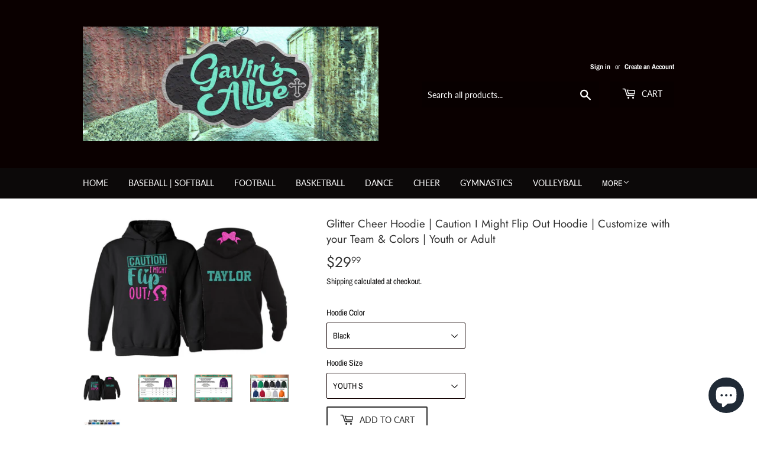

--- FILE ---
content_type: text/html; charset=utf-8
request_url: https://www.gavinsallye.com/products/glitter-cheer-hoodie-caution-i-might-flip-out-hoodie-customize-with-your-team-colors-youth-or-adult
body_size: 29637
content:
<!doctype html>
<html class="no-touch no-js">
<head>
  <script>(function(H){H.className=H.className.replace(/\bno-js\b/,'js')})(document.documentElement)</script>
  <!-- Basic page needs ================================================== -->
  <meta charset="utf-8">
  <meta http-equiv="X-UA-Compatible" content="IE=edge,chrome=1">

  

  <!-- Title and description ================================================== -->
  <title>
  Glitter Cheer Hoodie | Caution I Might Flip Out Hoodie | Customize wit &ndash; Gavin&#39;s Allye Designs
  </title>

  
    <meta name="description" content="Glitter Cheer Hoodie | Caution I Might Flip Out Hoodie | Customize with your Team &amp;amp; Colors | Youth or Adult ~~~~~~~~~~~~~~~~~~~~~~~~~~~~~~~~~~~ PLEASE READ BEFORE ORDERING ~~~~~~~~~~~~~~~~~~~~~~~~~~~~~~~~~~~ Please read full description before ordering we cannot be responsible for mistakes made by not reading the f">
  

  <!-- Product meta ================================================== -->
  <!-- /snippets/social-meta-tags.liquid -->




<meta property="og:site_name" content="Gavin&#39;s Allye Designs">
<meta property="og:url" content="https://www.gavinsallye.com/products/glitter-cheer-hoodie-caution-i-might-flip-out-hoodie-customize-with-your-team-colors-youth-or-adult">
<meta property="og:title" content="Glitter Cheer Hoodie | Caution I Might Flip Out Hoodie | Customize with your Team & Colors | Youth or Adult">
<meta property="og:type" content="product">
<meta property="og:description" content="Glitter Cheer Hoodie | Caution I Might Flip Out Hoodie | Customize with your Team &amp;amp; Colors | Youth or Adult ~~~~~~~~~~~~~~~~~~~~~~~~~~~~~~~~~~~ PLEASE READ BEFORE ORDERING ~~~~~~~~~~~~~~~~~~~~~~~~~~~~~~~~~~~ Please read full description before ordering we cannot be responsible for mistakes made by not reading the f">

  <meta property="og:price:amount" content="29.99">
  <meta property="og:price:currency" content="USD">

<meta property="og:image" content="http://www.gavinsallye.com/cdn/shop/products/il_fullxfull.1815589935_ig4a_b918fd81-5411-4f91-b7ef-b7125f71896c_1200x1200.jpg?v=1578679112"><meta property="og:image" content="http://www.gavinsallye.com/cdn/shop/products/il_fullxfull.2128818392_jx87_1200x1200.jpg?v=1578679112"><meta property="og:image" content="http://www.gavinsallye.com/cdn/shop/products/il_fullxfull.2128818404_cs6i_1200x1200.jpg?v=1578679112">
<meta property="og:image:secure_url" content="https://www.gavinsallye.com/cdn/shop/products/il_fullxfull.1815589935_ig4a_b918fd81-5411-4f91-b7ef-b7125f71896c_1200x1200.jpg?v=1578679112"><meta property="og:image:secure_url" content="https://www.gavinsallye.com/cdn/shop/products/il_fullxfull.2128818392_jx87_1200x1200.jpg?v=1578679112"><meta property="og:image:secure_url" content="https://www.gavinsallye.com/cdn/shop/products/il_fullxfull.2128818404_cs6i_1200x1200.jpg?v=1578679112">


<meta name="twitter:card" content="summary_large_image">
<meta name="twitter:title" content="Glitter Cheer Hoodie | Caution I Might Flip Out Hoodie | Customize with your Team & Colors | Youth or Adult">
<meta name="twitter:description" content="Glitter Cheer Hoodie | Caution I Might Flip Out Hoodie | Customize with your Team &amp;amp; Colors | Youth or Adult ~~~~~~~~~~~~~~~~~~~~~~~~~~~~~~~~~~~ PLEASE READ BEFORE ORDERING ~~~~~~~~~~~~~~~~~~~~~~~~~~~~~~~~~~~ Please read full description before ordering we cannot be responsible for mistakes made by not reading the f">


  <!-- Helpers ================================================== -->
  <link rel="canonical" href="https://www.gavinsallye.com/products/glitter-cheer-hoodie-caution-i-might-flip-out-hoodie-customize-with-your-team-colors-youth-or-adult">
  <meta name="viewport" content="width=device-width,initial-scale=1">

  <!-- CSS ================================================== -->
  <link href="//www.gavinsallye.com/cdn/shop/t/6/assets/theme.scss.css?v=92257741640543207241759259341" rel="stylesheet" type="text/css" media="all" />

  <!-- Header hook for plugins ================================================== -->
  <script>window.performance && window.performance.mark && window.performance.mark('shopify.content_for_header.start');</script><meta name="google-site-verification" content="qHD4yhum_lLV2Dr9psfOmD-37xMsGHFXu_pnftyCEbI">
<meta name="google-site-verification" content="UeAldxZg94qPEC2kcqLBfOVMXtxM1ioiCZPUwefYV8k">
<meta id="shopify-digital-wallet" name="shopify-digital-wallet" content="/17076377/digital_wallets/dialog">
<meta name="shopify-checkout-api-token" content="77aafa53db7d8e177be1a7653e5c59a0">
<meta id="in-context-paypal-metadata" data-shop-id="17076377" data-venmo-supported="false" data-environment="production" data-locale="en_US" data-paypal-v4="true" data-currency="USD">
<link rel="alternate" hreflang="x-default" href="https://www.gavinsallye.com/products/glitter-cheer-hoodie-caution-i-might-flip-out-hoodie-customize-with-your-team-colors-youth-or-adult">
<link rel="alternate" hreflang="en" href="https://www.gavinsallye.com/products/glitter-cheer-hoodie-caution-i-might-flip-out-hoodie-customize-with-your-team-colors-youth-or-adult">
<link rel="alternate" hreflang="en-CA" href="https://www.gavinsallye.com/en-ca/products/glitter-cheer-hoodie-caution-i-might-flip-out-hoodie-customize-with-your-team-colors-youth-or-adult">
<link rel="alternate" type="application/json+oembed" href="https://www.gavinsallye.com/products/glitter-cheer-hoodie-caution-i-might-flip-out-hoodie-customize-with-your-team-colors-youth-or-adult.oembed">
<script async="async" src="/checkouts/internal/preloads.js?locale=en-US"></script>
<link rel="preconnect" href="https://shop.app" crossorigin="anonymous">
<script async="async" src="https://shop.app/checkouts/internal/preloads.js?locale=en-US&shop_id=17076377" crossorigin="anonymous"></script>
<script id="apple-pay-shop-capabilities" type="application/json">{"shopId":17076377,"countryCode":"US","currencyCode":"USD","merchantCapabilities":["supports3DS"],"merchantId":"gid:\/\/shopify\/Shop\/17076377","merchantName":"Gavin's Allye Designs","requiredBillingContactFields":["postalAddress","email","phone"],"requiredShippingContactFields":["postalAddress","email","phone"],"shippingType":"shipping","supportedNetworks":["visa","masterCard","amex","discover","elo","jcb"],"total":{"type":"pending","label":"Gavin's Allye Designs","amount":"1.00"},"shopifyPaymentsEnabled":true,"supportsSubscriptions":true}</script>
<script id="shopify-features" type="application/json">{"accessToken":"77aafa53db7d8e177be1a7653e5c59a0","betas":["rich-media-storefront-analytics"],"domain":"www.gavinsallye.com","predictiveSearch":true,"shopId":17076377,"locale":"en"}</script>
<script>var Shopify = Shopify || {};
Shopify.shop = "gavins-allye-designs.myshopify.com";
Shopify.locale = "en";
Shopify.currency = {"active":"USD","rate":"1.0"};
Shopify.country = "US";
Shopify.theme = {"name":"Supply","id":78792884297,"schema_name":"Supply","schema_version":"8.9.6","theme_store_id":679,"role":"main"};
Shopify.theme.handle = "null";
Shopify.theme.style = {"id":null,"handle":null};
Shopify.cdnHost = "www.gavinsallye.com/cdn";
Shopify.routes = Shopify.routes || {};
Shopify.routes.root = "/";</script>
<script type="module">!function(o){(o.Shopify=o.Shopify||{}).modules=!0}(window);</script>
<script>!function(o){function n(){var o=[];function n(){o.push(Array.prototype.slice.apply(arguments))}return n.q=o,n}var t=o.Shopify=o.Shopify||{};t.loadFeatures=n(),t.autoloadFeatures=n()}(window);</script>
<script>
  window.ShopifyPay = window.ShopifyPay || {};
  window.ShopifyPay.apiHost = "shop.app\/pay";
  window.ShopifyPay.redirectState = null;
</script>
<script id="shop-js-analytics" type="application/json">{"pageType":"product"}</script>
<script defer="defer" async type="module" src="//www.gavinsallye.com/cdn/shopifycloud/shop-js/modules/v2/client.init-shop-cart-sync_C5BV16lS.en.esm.js"></script>
<script defer="defer" async type="module" src="//www.gavinsallye.com/cdn/shopifycloud/shop-js/modules/v2/chunk.common_CygWptCX.esm.js"></script>
<script type="module">
  await import("//www.gavinsallye.com/cdn/shopifycloud/shop-js/modules/v2/client.init-shop-cart-sync_C5BV16lS.en.esm.js");
await import("//www.gavinsallye.com/cdn/shopifycloud/shop-js/modules/v2/chunk.common_CygWptCX.esm.js");

  window.Shopify.SignInWithShop?.initShopCartSync?.({"fedCMEnabled":true,"windoidEnabled":true});

</script>
<script>
  window.Shopify = window.Shopify || {};
  if (!window.Shopify.featureAssets) window.Shopify.featureAssets = {};
  window.Shopify.featureAssets['shop-js'] = {"shop-cart-sync":["modules/v2/client.shop-cart-sync_ZFArdW7E.en.esm.js","modules/v2/chunk.common_CygWptCX.esm.js"],"init-fed-cm":["modules/v2/client.init-fed-cm_CmiC4vf6.en.esm.js","modules/v2/chunk.common_CygWptCX.esm.js"],"shop-button":["modules/v2/client.shop-button_tlx5R9nI.en.esm.js","modules/v2/chunk.common_CygWptCX.esm.js"],"shop-cash-offers":["modules/v2/client.shop-cash-offers_DOA2yAJr.en.esm.js","modules/v2/chunk.common_CygWptCX.esm.js","modules/v2/chunk.modal_D71HUcav.esm.js"],"init-windoid":["modules/v2/client.init-windoid_sURxWdc1.en.esm.js","modules/v2/chunk.common_CygWptCX.esm.js"],"shop-toast-manager":["modules/v2/client.shop-toast-manager_ClPi3nE9.en.esm.js","modules/v2/chunk.common_CygWptCX.esm.js"],"init-shop-email-lookup-coordinator":["modules/v2/client.init-shop-email-lookup-coordinator_B8hsDcYM.en.esm.js","modules/v2/chunk.common_CygWptCX.esm.js"],"init-shop-cart-sync":["modules/v2/client.init-shop-cart-sync_C5BV16lS.en.esm.js","modules/v2/chunk.common_CygWptCX.esm.js"],"avatar":["modules/v2/client.avatar_BTnouDA3.en.esm.js"],"pay-button":["modules/v2/client.pay-button_FdsNuTd3.en.esm.js","modules/v2/chunk.common_CygWptCX.esm.js"],"init-customer-accounts":["modules/v2/client.init-customer-accounts_DxDtT_ad.en.esm.js","modules/v2/client.shop-login-button_C5VAVYt1.en.esm.js","modules/v2/chunk.common_CygWptCX.esm.js","modules/v2/chunk.modal_D71HUcav.esm.js"],"init-shop-for-new-customer-accounts":["modules/v2/client.init-shop-for-new-customer-accounts_ChsxoAhi.en.esm.js","modules/v2/client.shop-login-button_C5VAVYt1.en.esm.js","modules/v2/chunk.common_CygWptCX.esm.js","modules/v2/chunk.modal_D71HUcav.esm.js"],"shop-login-button":["modules/v2/client.shop-login-button_C5VAVYt1.en.esm.js","modules/v2/chunk.common_CygWptCX.esm.js","modules/v2/chunk.modal_D71HUcav.esm.js"],"init-customer-accounts-sign-up":["modules/v2/client.init-customer-accounts-sign-up_CPSyQ0Tj.en.esm.js","modules/v2/client.shop-login-button_C5VAVYt1.en.esm.js","modules/v2/chunk.common_CygWptCX.esm.js","modules/v2/chunk.modal_D71HUcav.esm.js"],"shop-follow-button":["modules/v2/client.shop-follow-button_Cva4Ekp9.en.esm.js","modules/v2/chunk.common_CygWptCX.esm.js","modules/v2/chunk.modal_D71HUcav.esm.js"],"checkout-modal":["modules/v2/client.checkout-modal_BPM8l0SH.en.esm.js","modules/v2/chunk.common_CygWptCX.esm.js","modules/v2/chunk.modal_D71HUcav.esm.js"],"lead-capture":["modules/v2/client.lead-capture_Bi8yE_yS.en.esm.js","modules/v2/chunk.common_CygWptCX.esm.js","modules/v2/chunk.modal_D71HUcav.esm.js"],"shop-login":["modules/v2/client.shop-login_D6lNrXab.en.esm.js","modules/v2/chunk.common_CygWptCX.esm.js","modules/v2/chunk.modal_D71HUcav.esm.js"],"payment-terms":["modules/v2/client.payment-terms_CZxnsJam.en.esm.js","modules/v2/chunk.common_CygWptCX.esm.js","modules/v2/chunk.modal_D71HUcav.esm.js"]};
</script>
<script>(function() {
  var isLoaded = false;
  function asyncLoad() {
    if (isLoaded) return;
    isLoaded = true;
    var urls = ["\/\/cdn.ywxi.net\/js\/partner-shopify.js?shop=gavins-allye-designs.myshopify.com","\/\/cdn.ywxi.net\/js\/partner-shopify.js?shop=gavins-allye-designs.myshopify.com"];
    for (var i = 0; i < urls.length; i++) {
      var s = document.createElement('script');
      s.type = 'text/javascript';
      s.async = true;
      s.src = urls[i];
      var x = document.getElementsByTagName('script')[0];
      x.parentNode.insertBefore(s, x);
    }
  };
  if(window.attachEvent) {
    window.attachEvent('onload', asyncLoad);
  } else {
    window.addEventListener('load', asyncLoad, false);
  }
})();</script>
<script id="__st">var __st={"a":17076377,"offset":-21600,"reqid":"b3332782-c0a2-40af-a7a4-656249cc8c4a-1768739107","pageurl":"www.gavinsallye.com\/products\/glitter-cheer-hoodie-caution-i-might-flip-out-hoodie-customize-with-your-team-colors-youth-or-adult","u":"2584211ac8a2","p":"product","rtyp":"product","rid":4373896921161};</script>
<script>window.ShopifyPaypalV4VisibilityTracking = true;</script>
<script id="captcha-bootstrap">!function(){'use strict';const t='contact',e='account',n='new_comment',o=[[t,t],['blogs',n],['comments',n],[t,'customer']],c=[[e,'customer_login'],[e,'guest_login'],[e,'recover_customer_password'],[e,'create_customer']],r=t=>t.map((([t,e])=>`form[action*='/${t}']:not([data-nocaptcha='true']) input[name='form_type'][value='${e}']`)).join(','),a=t=>()=>t?[...document.querySelectorAll(t)].map((t=>t.form)):[];function s(){const t=[...o],e=r(t);return a(e)}const i='password',u='form_key',d=['recaptcha-v3-token','g-recaptcha-response','h-captcha-response',i],f=()=>{try{return window.sessionStorage}catch{return}},m='__shopify_v',_=t=>t.elements[u];function p(t,e,n=!1){try{const o=window.sessionStorage,c=JSON.parse(o.getItem(e)),{data:r}=function(t){const{data:e,action:n}=t;return t[m]||n?{data:e,action:n}:{data:t,action:n}}(c);for(const[e,n]of Object.entries(r))t.elements[e]&&(t.elements[e].value=n);n&&o.removeItem(e)}catch(o){console.error('form repopulation failed',{error:o})}}const l='form_type',E='cptcha';function T(t){t.dataset[E]=!0}const w=window,h=w.document,L='Shopify',v='ce_forms',y='captcha';let A=!1;((t,e)=>{const n=(g='f06e6c50-85a8-45c8-87d0-21a2b65856fe',I='https://cdn.shopify.com/shopifycloud/storefront-forms-hcaptcha/ce_storefront_forms_captcha_hcaptcha.v1.5.2.iife.js',D={infoText:'Protected by hCaptcha',privacyText:'Privacy',termsText:'Terms'},(t,e,n)=>{const o=w[L][v],c=o.bindForm;if(c)return c(t,g,e,D).then(n);var r;o.q.push([[t,g,e,D],n]),r=I,A||(h.body.append(Object.assign(h.createElement('script'),{id:'captcha-provider',async:!0,src:r})),A=!0)});var g,I,D;w[L]=w[L]||{},w[L][v]=w[L][v]||{},w[L][v].q=[],w[L][y]=w[L][y]||{},w[L][y].protect=function(t,e){n(t,void 0,e),T(t)},Object.freeze(w[L][y]),function(t,e,n,w,h,L){const[v,y,A,g]=function(t,e,n){const i=e?o:[],u=t?c:[],d=[...i,...u],f=r(d),m=r(i),_=r(d.filter((([t,e])=>n.includes(e))));return[a(f),a(m),a(_),s()]}(w,h,L),I=t=>{const e=t.target;return e instanceof HTMLFormElement?e:e&&e.form},D=t=>v().includes(t);t.addEventListener('submit',(t=>{const e=I(t);if(!e)return;const n=D(e)&&!e.dataset.hcaptchaBound&&!e.dataset.recaptchaBound,o=_(e),c=g().includes(e)&&(!o||!o.value);(n||c)&&t.preventDefault(),c&&!n&&(function(t){try{if(!f())return;!function(t){const e=f();if(!e)return;const n=_(t);if(!n)return;const o=n.value;o&&e.removeItem(o)}(t);const e=Array.from(Array(32),(()=>Math.random().toString(36)[2])).join('');!function(t,e){_(t)||t.append(Object.assign(document.createElement('input'),{type:'hidden',name:u})),t.elements[u].value=e}(t,e),function(t,e){const n=f();if(!n)return;const o=[...t.querySelectorAll(`input[type='${i}']`)].map((({name:t})=>t)),c=[...d,...o],r={};for(const[a,s]of new FormData(t).entries())c.includes(a)||(r[a]=s);n.setItem(e,JSON.stringify({[m]:1,action:t.action,data:r}))}(t,e)}catch(e){console.error('failed to persist form',e)}}(e),e.submit())}));const S=(t,e)=>{t&&!t.dataset[E]&&(n(t,e.some((e=>e===t))),T(t))};for(const o of['focusin','change'])t.addEventListener(o,(t=>{const e=I(t);D(e)&&S(e,y())}));const B=e.get('form_key'),M=e.get(l),P=B&&M;t.addEventListener('DOMContentLoaded',(()=>{const t=y();if(P)for(const e of t)e.elements[l].value===M&&p(e,B);[...new Set([...A(),...v().filter((t=>'true'===t.dataset.shopifyCaptcha))])].forEach((e=>S(e,t)))}))}(h,new URLSearchParams(w.location.search),n,t,e,['guest_login'])})(!0,!0)}();</script>
<script integrity="sha256-4kQ18oKyAcykRKYeNunJcIwy7WH5gtpwJnB7kiuLZ1E=" data-source-attribution="shopify.loadfeatures" defer="defer" src="//www.gavinsallye.com/cdn/shopifycloud/storefront/assets/storefront/load_feature-a0a9edcb.js" crossorigin="anonymous"></script>
<script crossorigin="anonymous" defer="defer" src="//www.gavinsallye.com/cdn/shopifycloud/storefront/assets/shopify_pay/storefront-65b4c6d7.js?v=20250812"></script>
<script data-source-attribution="shopify.dynamic_checkout.dynamic.init">var Shopify=Shopify||{};Shopify.PaymentButton=Shopify.PaymentButton||{isStorefrontPortableWallets:!0,init:function(){window.Shopify.PaymentButton.init=function(){};var t=document.createElement("script");t.src="https://www.gavinsallye.com/cdn/shopifycloud/portable-wallets/latest/portable-wallets.en.js",t.type="module",document.head.appendChild(t)}};
</script>
<script data-source-attribution="shopify.dynamic_checkout.buyer_consent">
  function portableWalletsHideBuyerConsent(e){var t=document.getElementById("shopify-buyer-consent"),n=document.getElementById("shopify-subscription-policy-button");t&&n&&(t.classList.add("hidden"),t.setAttribute("aria-hidden","true"),n.removeEventListener("click",e))}function portableWalletsShowBuyerConsent(e){var t=document.getElementById("shopify-buyer-consent"),n=document.getElementById("shopify-subscription-policy-button");t&&n&&(t.classList.remove("hidden"),t.removeAttribute("aria-hidden"),n.addEventListener("click",e))}window.Shopify?.PaymentButton&&(window.Shopify.PaymentButton.hideBuyerConsent=portableWalletsHideBuyerConsent,window.Shopify.PaymentButton.showBuyerConsent=portableWalletsShowBuyerConsent);
</script>
<script>
  function portableWalletsCleanup(e){e&&e.src&&console.error("Failed to load portable wallets script "+e.src);var t=document.querySelectorAll("shopify-accelerated-checkout .shopify-payment-button__skeleton, shopify-accelerated-checkout-cart .wallet-cart-button__skeleton"),e=document.getElementById("shopify-buyer-consent");for(let e=0;e<t.length;e++)t[e].remove();e&&e.remove()}function portableWalletsNotLoadedAsModule(e){e instanceof ErrorEvent&&"string"==typeof e.message&&e.message.includes("import.meta")&&"string"==typeof e.filename&&e.filename.includes("portable-wallets")&&(window.removeEventListener("error",portableWalletsNotLoadedAsModule),window.Shopify.PaymentButton.failedToLoad=e,"loading"===document.readyState?document.addEventListener("DOMContentLoaded",window.Shopify.PaymentButton.init):window.Shopify.PaymentButton.init())}window.addEventListener("error",portableWalletsNotLoadedAsModule);
</script>

<script type="module" src="https://www.gavinsallye.com/cdn/shopifycloud/portable-wallets/latest/portable-wallets.en.js" onError="portableWalletsCleanup(this)" crossorigin="anonymous"></script>
<script nomodule>
  document.addEventListener("DOMContentLoaded", portableWalletsCleanup);
</script>

<script id='scb4127' type='text/javascript' async='' src='https://www.gavinsallye.com/cdn/shopifycloud/privacy-banner/storefront-banner.js'></script><link id="shopify-accelerated-checkout-styles" rel="stylesheet" media="screen" href="https://www.gavinsallye.com/cdn/shopifycloud/portable-wallets/latest/accelerated-checkout-backwards-compat.css" crossorigin="anonymous">
<style id="shopify-accelerated-checkout-cart">
        #shopify-buyer-consent {
  margin-top: 1em;
  display: inline-block;
  width: 100%;
}

#shopify-buyer-consent.hidden {
  display: none;
}

#shopify-subscription-policy-button {
  background: none;
  border: none;
  padding: 0;
  text-decoration: underline;
  font-size: inherit;
  cursor: pointer;
}

#shopify-subscription-policy-button::before {
  box-shadow: none;
}

      </style>

<script>window.performance && window.performance.mark && window.performance.mark('shopify.content_for_header.end');</script>

  
  

  <script src="//www.gavinsallye.com/cdn/shop/t/6/assets/jquery-2.2.3.min.js?v=58211863146907186831578442436" type="text/javascript"></script>

  <script src="//www.gavinsallye.com/cdn/shop/t/6/assets/lazysizes.min.js?v=8147953233334221341578442437" async="async"></script>
  <script src="//www.gavinsallye.com/cdn/shop/t/6/assets/vendor.js?v=106177282645720727331578442439" defer="defer"></script>
  <script src="//www.gavinsallye.com/cdn/shop/t/6/assets/theme.js?v=9205292064830686201578448325" defer="defer"></script>

 <meta name="p:domain_verify" content="4b5e5bddd6a49f89a7a1e15c9b3b3c82"/>
<script src="https://cdn.shopify.com/extensions/7bc9bb47-adfa-4267-963e-cadee5096caf/inbox-1252/assets/inbox-chat-loader.js" type="text/javascript" defer="defer"></script>
<link href="https://monorail-edge.shopifysvc.com" rel="dns-prefetch">
<script>(function(){if ("sendBeacon" in navigator && "performance" in window) {try {var session_token_from_headers = performance.getEntriesByType('navigation')[0].serverTiming.find(x => x.name == '_s').description;} catch {var session_token_from_headers = undefined;}var session_cookie_matches = document.cookie.match(/_shopify_s=([^;]*)/);var session_token_from_cookie = session_cookie_matches && session_cookie_matches.length === 2 ? session_cookie_matches[1] : "";var session_token = session_token_from_headers || session_token_from_cookie || "";function handle_abandonment_event(e) {var entries = performance.getEntries().filter(function(entry) {return /monorail-edge.shopifysvc.com/.test(entry.name);});if (!window.abandonment_tracked && entries.length === 0) {window.abandonment_tracked = true;var currentMs = Date.now();var navigation_start = performance.timing.navigationStart;var payload = {shop_id: 17076377,url: window.location.href,navigation_start,duration: currentMs - navigation_start,session_token,page_type: "product"};window.navigator.sendBeacon("https://monorail-edge.shopifysvc.com/v1/produce", JSON.stringify({schema_id: "online_store_buyer_site_abandonment/1.1",payload: payload,metadata: {event_created_at_ms: currentMs,event_sent_at_ms: currentMs}}));}}window.addEventListener('pagehide', handle_abandonment_event);}}());</script>
<script id="web-pixels-manager-setup">(function e(e,d,r,n,o){if(void 0===o&&(o={}),!Boolean(null===(a=null===(i=window.Shopify)||void 0===i?void 0:i.analytics)||void 0===a?void 0:a.replayQueue)){var i,a;window.Shopify=window.Shopify||{};var t=window.Shopify;t.analytics=t.analytics||{};var s=t.analytics;s.replayQueue=[],s.publish=function(e,d,r){return s.replayQueue.push([e,d,r]),!0};try{self.performance.mark("wpm:start")}catch(e){}var l=function(){var e={modern:/Edge?\/(1{2}[4-9]|1[2-9]\d|[2-9]\d{2}|\d{4,})\.\d+(\.\d+|)|Firefox\/(1{2}[4-9]|1[2-9]\d|[2-9]\d{2}|\d{4,})\.\d+(\.\d+|)|Chrom(ium|e)\/(9{2}|\d{3,})\.\d+(\.\d+|)|(Maci|X1{2}).+ Version\/(15\.\d+|(1[6-9]|[2-9]\d|\d{3,})\.\d+)([,.]\d+|)( \(\w+\)|)( Mobile\/\w+|) Safari\/|Chrome.+OPR\/(9{2}|\d{3,})\.\d+\.\d+|(CPU[ +]OS|iPhone[ +]OS|CPU[ +]iPhone|CPU IPhone OS|CPU iPad OS)[ +]+(15[._]\d+|(1[6-9]|[2-9]\d|\d{3,})[._]\d+)([._]\d+|)|Android:?[ /-](13[3-9]|1[4-9]\d|[2-9]\d{2}|\d{4,})(\.\d+|)(\.\d+|)|Android.+Firefox\/(13[5-9]|1[4-9]\d|[2-9]\d{2}|\d{4,})\.\d+(\.\d+|)|Android.+Chrom(ium|e)\/(13[3-9]|1[4-9]\d|[2-9]\d{2}|\d{4,})\.\d+(\.\d+|)|SamsungBrowser\/([2-9]\d|\d{3,})\.\d+/,legacy:/Edge?\/(1[6-9]|[2-9]\d|\d{3,})\.\d+(\.\d+|)|Firefox\/(5[4-9]|[6-9]\d|\d{3,})\.\d+(\.\d+|)|Chrom(ium|e)\/(5[1-9]|[6-9]\d|\d{3,})\.\d+(\.\d+|)([\d.]+$|.*Safari\/(?![\d.]+ Edge\/[\d.]+$))|(Maci|X1{2}).+ Version\/(10\.\d+|(1[1-9]|[2-9]\d|\d{3,})\.\d+)([,.]\d+|)( \(\w+\)|)( Mobile\/\w+|) Safari\/|Chrome.+OPR\/(3[89]|[4-9]\d|\d{3,})\.\d+\.\d+|(CPU[ +]OS|iPhone[ +]OS|CPU[ +]iPhone|CPU IPhone OS|CPU iPad OS)[ +]+(10[._]\d+|(1[1-9]|[2-9]\d|\d{3,})[._]\d+)([._]\d+|)|Android:?[ /-](13[3-9]|1[4-9]\d|[2-9]\d{2}|\d{4,})(\.\d+|)(\.\d+|)|Mobile Safari.+OPR\/([89]\d|\d{3,})\.\d+\.\d+|Android.+Firefox\/(13[5-9]|1[4-9]\d|[2-9]\d{2}|\d{4,})\.\d+(\.\d+|)|Android.+Chrom(ium|e)\/(13[3-9]|1[4-9]\d|[2-9]\d{2}|\d{4,})\.\d+(\.\d+|)|Android.+(UC? ?Browser|UCWEB|U3)[ /]?(15\.([5-9]|\d{2,})|(1[6-9]|[2-9]\d|\d{3,})\.\d+)\.\d+|SamsungBrowser\/(5\.\d+|([6-9]|\d{2,})\.\d+)|Android.+MQ{2}Browser\/(14(\.(9|\d{2,})|)|(1[5-9]|[2-9]\d|\d{3,})(\.\d+|))(\.\d+|)|K[Aa][Ii]OS\/(3\.\d+|([4-9]|\d{2,})\.\d+)(\.\d+|)/},d=e.modern,r=e.legacy,n=navigator.userAgent;return n.match(d)?"modern":n.match(r)?"legacy":"unknown"}(),u="modern"===l?"modern":"legacy",c=(null!=n?n:{modern:"",legacy:""})[u],f=function(e){return[e.baseUrl,"/wpm","/b",e.hashVersion,"modern"===e.buildTarget?"m":"l",".js"].join("")}({baseUrl:d,hashVersion:r,buildTarget:u}),m=function(e){var d=e.version,r=e.bundleTarget,n=e.surface,o=e.pageUrl,i=e.monorailEndpoint;return{emit:function(e){var a=e.status,t=e.errorMsg,s=(new Date).getTime(),l=JSON.stringify({metadata:{event_sent_at_ms:s},events:[{schema_id:"web_pixels_manager_load/3.1",payload:{version:d,bundle_target:r,page_url:o,status:a,surface:n,error_msg:t},metadata:{event_created_at_ms:s}}]});if(!i)return console&&console.warn&&console.warn("[Web Pixels Manager] No Monorail endpoint provided, skipping logging."),!1;try{return self.navigator.sendBeacon.bind(self.navigator)(i,l)}catch(e){}var u=new XMLHttpRequest;try{return u.open("POST",i,!0),u.setRequestHeader("Content-Type","text/plain"),u.send(l),!0}catch(e){return console&&console.warn&&console.warn("[Web Pixels Manager] Got an unhandled error while logging to Monorail."),!1}}}}({version:r,bundleTarget:l,surface:e.surface,pageUrl:self.location.href,monorailEndpoint:e.monorailEndpoint});try{o.browserTarget=l,function(e){var d=e.src,r=e.async,n=void 0===r||r,o=e.onload,i=e.onerror,a=e.sri,t=e.scriptDataAttributes,s=void 0===t?{}:t,l=document.createElement("script"),u=document.querySelector("head"),c=document.querySelector("body");if(l.async=n,l.src=d,a&&(l.integrity=a,l.crossOrigin="anonymous"),s)for(var f in s)if(Object.prototype.hasOwnProperty.call(s,f))try{l.dataset[f]=s[f]}catch(e){}if(o&&l.addEventListener("load",o),i&&l.addEventListener("error",i),u)u.appendChild(l);else{if(!c)throw new Error("Did not find a head or body element to append the script");c.appendChild(l)}}({src:f,async:!0,onload:function(){if(!function(){var e,d;return Boolean(null===(d=null===(e=window.Shopify)||void 0===e?void 0:e.analytics)||void 0===d?void 0:d.initialized)}()){var d=window.webPixelsManager.init(e)||void 0;if(d){var r=window.Shopify.analytics;r.replayQueue.forEach((function(e){var r=e[0],n=e[1],o=e[2];d.publishCustomEvent(r,n,o)})),r.replayQueue=[],r.publish=d.publishCustomEvent,r.visitor=d.visitor,r.initialized=!0}}},onerror:function(){return m.emit({status:"failed",errorMsg:"".concat(f," has failed to load")})},sri:function(e){var d=/^sha384-[A-Za-z0-9+/=]+$/;return"string"==typeof e&&d.test(e)}(c)?c:"",scriptDataAttributes:o}),m.emit({status:"loading"})}catch(e){m.emit({status:"failed",errorMsg:(null==e?void 0:e.message)||"Unknown error"})}}})({shopId: 17076377,storefrontBaseUrl: "https://www.gavinsallye.com",extensionsBaseUrl: "https://extensions.shopifycdn.com/cdn/shopifycloud/web-pixels-manager",monorailEndpoint: "https://monorail-edge.shopifysvc.com/unstable/produce_batch",surface: "storefront-renderer",enabledBetaFlags: ["2dca8a86"],webPixelsConfigList: [{"id":"768049445","configuration":"{\"config\":\"{\\\"pixel_id\\\":\\\"AW-664057812\\\",\\\"target_country\\\":\\\"US\\\",\\\"gtag_events\\\":[{\\\"type\\\":\\\"page_view\\\",\\\"action_label\\\":\\\"AW-664057812\\\/oDgLCNnTpswBENTv0rwC\\\"},{\\\"type\\\":\\\"purchase\\\",\\\"action_label\\\":\\\"AW-664057812\\\/644PCNzTpswBENTv0rwC\\\"},{\\\"type\\\":\\\"view_item\\\",\\\"action_label\\\":\\\"AW-664057812\\\/AkxkCN_TpswBENTv0rwC\\\"},{\\\"type\\\":\\\"add_to_cart\\\",\\\"action_label\\\":\\\"AW-664057812\\\/PBuDCLTVpswBENTv0rwC\\\"},{\\\"type\\\":\\\"begin_checkout\\\",\\\"action_label\\\":\\\"AW-664057812\\\/a9AeCLfVpswBENTv0rwC\\\"},{\\\"type\\\":\\\"search\\\",\\\"action_label\\\":\\\"AW-664057812\\\/DCxGCLrVpswBENTv0rwC\\\"},{\\\"type\\\":\\\"add_payment_info\\\",\\\"action_label\\\":\\\"AW-664057812\\\/viG4CL3VpswBENTv0rwC\\\"}],\\\"enable_monitoring_mode\\\":false}\"}","eventPayloadVersion":"v1","runtimeContext":"OPEN","scriptVersion":"b2a88bafab3e21179ed38636efcd8a93","type":"APP","apiClientId":1780363,"privacyPurposes":[],"dataSharingAdjustments":{"protectedCustomerApprovalScopes":["read_customer_address","read_customer_email","read_customer_name","read_customer_personal_data","read_customer_phone"]}},{"id":"175571237","configuration":"{\"tagID\":\"2617584851091\"}","eventPayloadVersion":"v1","runtimeContext":"STRICT","scriptVersion":"18031546ee651571ed29edbe71a3550b","type":"APP","apiClientId":3009811,"privacyPurposes":["ANALYTICS","MARKETING","SALE_OF_DATA"],"dataSharingAdjustments":{"protectedCustomerApprovalScopes":["read_customer_address","read_customer_email","read_customer_name","read_customer_personal_data","read_customer_phone"]}},{"id":"135201061","eventPayloadVersion":"v1","runtimeContext":"LAX","scriptVersion":"1","type":"CUSTOM","privacyPurposes":["MARKETING"],"name":"Meta pixel (migrated)"},{"id":"145228069","eventPayloadVersion":"v1","runtimeContext":"LAX","scriptVersion":"1","type":"CUSTOM","privacyPurposes":["ANALYTICS"],"name":"Google Analytics tag (migrated)"},{"id":"shopify-app-pixel","configuration":"{}","eventPayloadVersion":"v1","runtimeContext":"STRICT","scriptVersion":"0450","apiClientId":"shopify-pixel","type":"APP","privacyPurposes":["ANALYTICS","MARKETING"]},{"id":"shopify-custom-pixel","eventPayloadVersion":"v1","runtimeContext":"LAX","scriptVersion":"0450","apiClientId":"shopify-pixel","type":"CUSTOM","privacyPurposes":["ANALYTICS","MARKETING"]}],isMerchantRequest: false,initData: {"shop":{"name":"Gavin's Allye Designs","paymentSettings":{"currencyCode":"USD"},"myshopifyDomain":"gavins-allye-designs.myshopify.com","countryCode":"US","storefrontUrl":"https:\/\/www.gavinsallye.com"},"customer":null,"cart":null,"checkout":null,"productVariants":[{"price":{"amount":29.99,"currencyCode":"USD"},"product":{"title":"Glitter Cheer Hoodie | Caution I Might Flip Out Hoodie | Customize with your Team \u0026 Colors | Youth or Adult","vendor":"Gavin's Allye Designs","id":"4373896921161","untranslatedTitle":"Glitter Cheer Hoodie | Caution I Might Flip Out Hoodie | Customize with your Team \u0026 Colors | Youth or Adult","url":"\/products\/glitter-cheer-hoodie-caution-i-might-flip-out-hoodie-customize-with-your-team-colors-youth-or-adult","type":""},"id":"31203563405385","image":{"src":"\/\/www.gavinsallye.com\/cdn\/shop\/products\/il_fullxfull.1815589935_ig4a_b918fd81-5411-4f91-b7ef-b7125f71896c.jpg?v=1578679112"},"sku":"","title":"Black \/ YOUTH S","untranslatedTitle":"Black \/ YOUTH S"},{"price":{"amount":29.99,"currencyCode":"USD"},"product":{"title":"Glitter Cheer Hoodie | Caution I Might Flip Out Hoodie | Customize with your Team \u0026 Colors | Youth or Adult","vendor":"Gavin's Allye Designs","id":"4373896921161","untranslatedTitle":"Glitter Cheer Hoodie | Caution I Might Flip Out Hoodie | Customize with your Team \u0026 Colors | Youth or Adult","url":"\/products\/glitter-cheer-hoodie-caution-i-might-flip-out-hoodie-customize-with-your-team-colors-youth-or-adult","type":""},"id":"31203563438153","image":{"src":"\/\/www.gavinsallye.com\/cdn\/shop\/products\/il_fullxfull.1815589935_ig4a_b918fd81-5411-4f91-b7ef-b7125f71896c.jpg?v=1578679112"},"sku":"","title":"Black \/ YOUTH M","untranslatedTitle":"Black \/ YOUTH M"},{"price":{"amount":29.99,"currencyCode":"USD"},"product":{"title":"Glitter Cheer Hoodie | Caution I Might Flip Out Hoodie | Customize with your Team \u0026 Colors | Youth or Adult","vendor":"Gavin's Allye Designs","id":"4373896921161","untranslatedTitle":"Glitter Cheer Hoodie | Caution I Might Flip Out Hoodie | Customize with your Team \u0026 Colors | Youth or Adult","url":"\/products\/glitter-cheer-hoodie-caution-i-might-flip-out-hoodie-customize-with-your-team-colors-youth-or-adult","type":""},"id":"31203563470921","image":{"src":"\/\/www.gavinsallye.com\/cdn\/shop\/products\/il_fullxfull.1815589935_ig4a_b918fd81-5411-4f91-b7ef-b7125f71896c.jpg?v=1578679112"},"sku":"","title":"Black \/ YOUTH L","untranslatedTitle":"Black \/ YOUTH L"},{"price":{"amount":29.99,"currencyCode":"USD"},"product":{"title":"Glitter Cheer Hoodie | Caution I Might Flip Out Hoodie | Customize with your Team \u0026 Colors | Youth or Adult","vendor":"Gavin's Allye Designs","id":"4373896921161","untranslatedTitle":"Glitter Cheer Hoodie | Caution I Might Flip Out Hoodie | Customize with your Team \u0026 Colors | Youth or Adult","url":"\/products\/glitter-cheer-hoodie-caution-i-might-flip-out-hoodie-customize-with-your-team-colors-youth-or-adult","type":""},"id":"31203563503689","image":{"src":"\/\/www.gavinsallye.com\/cdn\/shop\/products\/il_fullxfull.1815589935_ig4a_b918fd81-5411-4f91-b7ef-b7125f71896c.jpg?v=1578679112"},"sku":"","title":"Black \/ YOUTH XL","untranslatedTitle":"Black \/ YOUTH XL"},{"price":{"amount":29.99,"currencyCode":"USD"},"product":{"title":"Glitter Cheer Hoodie | Caution I Might Flip Out Hoodie | Customize with your Team \u0026 Colors | Youth or Adult","vendor":"Gavin's Allye Designs","id":"4373896921161","untranslatedTitle":"Glitter Cheer Hoodie | Caution I Might Flip Out Hoodie | Customize with your Team \u0026 Colors | Youth or Adult","url":"\/products\/glitter-cheer-hoodie-caution-i-might-flip-out-hoodie-customize-with-your-team-colors-youth-or-adult","type":""},"id":"31203563536457","image":{"src":"\/\/www.gavinsallye.com\/cdn\/shop\/products\/il_fullxfull.1815589935_ig4a_b918fd81-5411-4f91-b7ef-b7125f71896c.jpg?v=1578679112"},"sku":"","title":"Black \/ S ADULT","untranslatedTitle":"Black \/ S ADULT"},{"price":{"amount":29.99,"currencyCode":"USD"},"product":{"title":"Glitter Cheer Hoodie | Caution I Might Flip Out Hoodie | Customize with your Team \u0026 Colors | Youth or Adult","vendor":"Gavin's Allye Designs","id":"4373896921161","untranslatedTitle":"Glitter Cheer Hoodie | Caution I Might Flip Out Hoodie | Customize with your Team \u0026 Colors | Youth or Adult","url":"\/products\/glitter-cheer-hoodie-caution-i-might-flip-out-hoodie-customize-with-your-team-colors-youth-or-adult","type":""},"id":"31203563569225","image":{"src":"\/\/www.gavinsallye.com\/cdn\/shop\/products\/il_fullxfull.1815589935_ig4a_b918fd81-5411-4f91-b7ef-b7125f71896c.jpg?v=1578679112"},"sku":"","title":"Black \/ M ADULT","untranslatedTitle":"Black \/ M ADULT"},{"price":{"amount":29.99,"currencyCode":"USD"},"product":{"title":"Glitter Cheer Hoodie | Caution I Might Flip Out Hoodie | Customize with your Team \u0026 Colors | Youth or Adult","vendor":"Gavin's Allye Designs","id":"4373896921161","untranslatedTitle":"Glitter Cheer Hoodie | Caution I Might Flip Out Hoodie | Customize with your Team \u0026 Colors | Youth or Adult","url":"\/products\/glitter-cheer-hoodie-caution-i-might-flip-out-hoodie-customize-with-your-team-colors-youth-or-adult","type":""},"id":"31203563601993","image":{"src":"\/\/www.gavinsallye.com\/cdn\/shop\/products\/il_fullxfull.1815589935_ig4a_b918fd81-5411-4f91-b7ef-b7125f71896c.jpg?v=1578679112"},"sku":"","title":"Black \/ L ADULT","untranslatedTitle":"Black \/ L ADULT"},{"price":{"amount":29.99,"currencyCode":"USD"},"product":{"title":"Glitter Cheer Hoodie | Caution I Might Flip Out Hoodie | Customize with your Team \u0026 Colors | Youth or Adult","vendor":"Gavin's Allye Designs","id":"4373896921161","untranslatedTitle":"Glitter Cheer Hoodie | Caution I Might Flip Out Hoodie | Customize with your Team \u0026 Colors | Youth or Adult","url":"\/products\/glitter-cheer-hoodie-caution-i-might-flip-out-hoodie-customize-with-your-team-colors-youth-or-adult","type":""},"id":"31203563634761","image":{"src":"\/\/www.gavinsallye.com\/cdn\/shop\/products\/il_fullxfull.1815589935_ig4a_b918fd81-5411-4f91-b7ef-b7125f71896c.jpg?v=1578679112"},"sku":"","title":"Black \/ XL ADULT","untranslatedTitle":"Black \/ XL ADULT"},{"price":{"amount":30.99,"currencyCode":"USD"},"product":{"title":"Glitter Cheer Hoodie | Caution I Might Flip Out Hoodie | Customize with your Team \u0026 Colors | Youth or Adult","vendor":"Gavin's Allye Designs","id":"4373896921161","untranslatedTitle":"Glitter Cheer Hoodie | Caution I Might Flip Out Hoodie | Customize with your Team \u0026 Colors | Youth or Adult","url":"\/products\/glitter-cheer-hoodie-caution-i-might-flip-out-hoodie-customize-with-your-team-colors-youth-or-adult","type":""},"id":"31203563667529","image":{"src":"\/\/www.gavinsallye.com\/cdn\/shop\/products\/il_fullxfull.1815589935_ig4a_b918fd81-5411-4f91-b7ef-b7125f71896c.jpg?v=1578679112"},"sku":"","title":"Black \/ 2X ADULT","untranslatedTitle":"Black \/ 2X ADULT"},{"price":{"amount":33.99,"currencyCode":"USD"},"product":{"title":"Glitter Cheer Hoodie | Caution I Might Flip Out Hoodie | Customize with your Team \u0026 Colors | Youth or Adult","vendor":"Gavin's Allye Designs","id":"4373896921161","untranslatedTitle":"Glitter Cheer Hoodie | Caution I Might Flip Out Hoodie | Customize with your Team \u0026 Colors | Youth or Adult","url":"\/products\/glitter-cheer-hoodie-caution-i-might-flip-out-hoodie-customize-with-your-team-colors-youth-or-adult","type":""},"id":"31203563700297","image":{"src":"\/\/www.gavinsallye.com\/cdn\/shop\/products\/il_fullxfull.1815589935_ig4a_b918fd81-5411-4f91-b7ef-b7125f71896c.jpg?v=1578679112"},"sku":"","title":"Black \/ 3X ADULT","untranslatedTitle":"Black \/ 3X ADULT"},{"price":{"amount":29.99,"currencyCode":"USD"},"product":{"title":"Glitter Cheer Hoodie | Caution I Might Flip Out Hoodie | Customize with your Team \u0026 Colors | Youth or Adult","vendor":"Gavin's Allye Designs","id":"4373896921161","untranslatedTitle":"Glitter Cheer Hoodie | Caution I Might Flip Out Hoodie | Customize with your Team \u0026 Colors | Youth or Adult","url":"\/products\/glitter-cheer-hoodie-caution-i-might-flip-out-hoodie-customize-with-your-team-colors-youth-or-adult","type":""},"id":"31203563733065","image":{"src":"\/\/www.gavinsallye.com\/cdn\/shop\/products\/il_fullxfull.1815589935_ig4a_b918fd81-5411-4f91-b7ef-b7125f71896c.jpg?v=1578679112"},"sku":"","title":"Navy Blue \/ YOUTH S","untranslatedTitle":"Navy Blue \/ YOUTH S"},{"price":{"amount":29.99,"currencyCode":"USD"},"product":{"title":"Glitter Cheer Hoodie | Caution I Might Flip Out Hoodie | Customize with your Team \u0026 Colors | Youth or Adult","vendor":"Gavin's Allye Designs","id":"4373896921161","untranslatedTitle":"Glitter Cheer Hoodie | Caution I Might Flip Out Hoodie | Customize with your Team \u0026 Colors | Youth or Adult","url":"\/products\/glitter-cheer-hoodie-caution-i-might-flip-out-hoodie-customize-with-your-team-colors-youth-or-adult","type":""},"id":"31203563765833","image":{"src":"\/\/www.gavinsallye.com\/cdn\/shop\/products\/il_fullxfull.1815589935_ig4a_b918fd81-5411-4f91-b7ef-b7125f71896c.jpg?v=1578679112"},"sku":"","title":"Navy Blue \/ YOUTH M","untranslatedTitle":"Navy Blue \/ YOUTH M"},{"price":{"amount":29.99,"currencyCode":"USD"},"product":{"title":"Glitter Cheer Hoodie | Caution I Might Flip Out Hoodie | Customize with your Team \u0026 Colors | Youth or Adult","vendor":"Gavin's Allye Designs","id":"4373896921161","untranslatedTitle":"Glitter Cheer Hoodie | Caution I Might Flip Out Hoodie | Customize with your Team \u0026 Colors | Youth or Adult","url":"\/products\/glitter-cheer-hoodie-caution-i-might-flip-out-hoodie-customize-with-your-team-colors-youth-or-adult","type":""},"id":"31203563798601","image":{"src":"\/\/www.gavinsallye.com\/cdn\/shop\/products\/il_fullxfull.1815589935_ig4a_b918fd81-5411-4f91-b7ef-b7125f71896c.jpg?v=1578679112"},"sku":"","title":"Navy Blue \/ YOUTH L","untranslatedTitle":"Navy Blue \/ YOUTH L"},{"price":{"amount":29.99,"currencyCode":"USD"},"product":{"title":"Glitter Cheer Hoodie | Caution I Might Flip Out Hoodie | Customize with your Team \u0026 Colors | Youth or Adult","vendor":"Gavin's Allye Designs","id":"4373896921161","untranslatedTitle":"Glitter Cheer Hoodie | Caution I Might Flip Out Hoodie | Customize with your Team \u0026 Colors | Youth or Adult","url":"\/products\/glitter-cheer-hoodie-caution-i-might-flip-out-hoodie-customize-with-your-team-colors-youth-or-adult","type":""},"id":"31203563831369","image":{"src":"\/\/www.gavinsallye.com\/cdn\/shop\/products\/il_fullxfull.1815589935_ig4a_b918fd81-5411-4f91-b7ef-b7125f71896c.jpg?v=1578679112"},"sku":"","title":"Navy Blue \/ YOUTH XL","untranslatedTitle":"Navy Blue \/ YOUTH XL"},{"price":{"amount":29.99,"currencyCode":"USD"},"product":{"title":"Glitter Cheer Hoodie | Caution I Might Flip Out Hoodie | Customize with your Team \u0026 Colors | Youth or Adult","vendor":"Gavin's Allye Designs","id":"4373896921161","untranslatedTitle":"Glitter Cheer Hoodie | Caution I Might Flip Out Hoodie | Customize with your Team \u0026 Colors | Youth or Adult","url":"\/products\/glitter-cheer-hoodie-caution-i-might-flip-out-hoodie-customize-with-your-team-colors-youth-or-adult","type":""},"id":"31203563864137","image":{"src":"\/\/www.gavinsallye.com\/cdn\/shop\/products\/il_fullxfull.1815589935_ig4a_b918fd81-5411-4f91-b7ef-b7125f71896c.jpg?v=1578679112"},"sku":"","title":"Navy Blue \/ S ADULT","untranslatedTitle":"Navy Blue \/ S ADULT"},{"price":{"amount":29.99,"currencyCode":"USD"},"product":{"title":"Glitter Cheer Hoodie | Caution I Might Flip Out Hoodie | Customize with your Team \u0026 Colors | Youth or Adult","vendor":"Gavin's Allye Designs","id":"4373896921161","untranslatedTitle":"Glitter Cheer Hoodie | Caution I Might Flip Out Hoodie | Customize with your Team \u0026 Colors | Youth or Adult","url":"\/products\/glitter-cheer-hoodie-caution-i-might-flip-out-hoodie-customize-with-your-team-colors-youth-or-adult","type":""},"id":"31203563896905","image":{"src":"\/\/www.gavinsallye.com\/cdn\/shop\/products\/il_fullxfull.1815589935_ig4a_b918fd81-5411-4f91-b7ef-b7125f71896c.jpg?v=1578679112"},"sku":"","title":"Navy Blue \/ M ADULT","untranslatedTitle":"Navy Blue \/ M ADULT"},{"price":{"amount":29.99,"currencyCode":"USD"},"product":{"title":"Glitter Cheer Hoodie | Caution I Might Flip Out Hoodie | Customize with your Team \u0026 Colors | Youth or Adult","vendor":"Gavin's Allye Designs","id":"4373896921161","untranslatedTitle":"Glitter Cheer Hoodie | Caution I Might Flip Out Hoodie | Customize with your Team \u0026 Colors | Youth or Adult","url":"\/products\/glitter-cheer-hoodie-caution-i-might-flip-out-hoodie-customize-with-your-team-colors-youth-or-adult","type":""},"id":"31203563929673","image":{"src":"\/\/www.gavinsallye.com\/cdn\/shop\/products\/il_fullxfull.1815589935_ig4a_b918fd81-5411-4f91-b7ef-b7125f71896c.jpg?v=1578679112"},"sku":"","title":"Navy Blue \/ L ADULT","untranslatedTitle":"Navy Blue \/ L ADULT"},{"price":{"amount":29.99,"currencyCode":"USD"},"product":{"title":"Glitter Cheer Hoodie | Caution I Might Flip Out Hoodie | Customize with your Team \u0026 Colors | Youth or Adult","vendor":"Gavin's Allye Designs","id":"4373896921161","untranslatedTitle":"Glitter Cheer Hoodie | Caution I Might Flip Out Hoodie | Customize with your Team \u0026 Colors | Youth or Adult","url":"\/products\/glitter-cheer-hoodie-caution-i-might-flip-out-hoodie-customize-with-your-team-colors-youth-or-adult","type":""},"id":"31203563962441","image":{"src":"\/\/www.gavinsallye.com\/cdn\/shop\/products\/il_fullxfull.1815589935_ig4a_b918fd81-5411-4f91-b7ef-b7125f71896c.jpg?v=1578679112"},"sku":"","title":"Navy Blue \/ XL ADULT","untranslatedTitle":"Navy Blue \/ XL ADULT"},{"price":{"amount":30.99,"currencyCode":"USD"},"product":{"title":"Glitter Cheer Hoodie | Caution I Might Flip Out Hoodie | Customize with your Team \u0026 Colors | Youth or Adult","vendor":"Gavin's Allye Designs","id":"4373896921161","untranslatedTitle":"Glitter Cheer Hoodie | Caution I Might Flip Out Hoodie | Customize with your Team \u0026 Colors | Youth or Adult","url":"\/products\/glitter-cheer-hoodie-caution-i-might-flip-out-hoodie-customize-with-your-team-colors-youth-or-adult","type":""},"id":"31203563995209","image":{"src":"\/\/www.gavinsallye.com\/cdn\/shop\/products\/il_fullxfull.1815589935_ig4a_b918fd81-5411-4f91-b7ef-b7125f71896c.jpg?v=1578679112"},"sku":"","title":"Navy Blue \/ 2X ADULT","untranslatedTitle":"Navy Blue \/ 2X ADULT"},{"price":{"amount":33.99,"currencyCode":"USD"},"product":{"title":"Glitter Cheer Hoodie | Caution I Might Flip Out Hoodie | Customize with your Team \u0026 Colors | Youth or Adult","vendor":"Gavin's Allye Designs","id":"4373896921161","untranslatedTitle":"Glitter Cheer Hoodie | Caution I Might Flip Out Hoodie | Customize with your Team \u0026 Colors | Youth or Adult","url":"\/products\/glitter-cheer-hoodie-caution-i-might-flip-out-hoodie-customize-with-your-team-colors-youth-or-adult","type":""},"id":"31203564027977","image":{"src":"\/\/www.gavinsallye.com\/cdn\/shop\/products\/il_fullxfull.1815589935_ig4a_b918fd81-5411-4f91-b7ef-b7125f71896c.jpg?v=1578679112"},"sku":"","title":"Navy Blue \/ 3X ADULT","untranslatedTitle":"Navy Blue \/ 3X ADULT"},{"price":{"amount":29.99,"currencyCode":"USD"},"product":{"title":"Glitter Cheer Hoodie | Caution I Might Flip Out Hoodie | Customize with your Team \u0026 Colors | Youth or Adult","vendor":"Gavin's Allye Designs","id":"4373896921161","untranslatedTitle":"Glitter Cheer Hoodie | Caution I Might Flip Out Hoodie | Customize with your Team \u0026 Colors | Youth or Adult","url":"\/products\/glitter-cheer-hoodie-caution-i-might-flip-out-hoodie-customize-with-your-team-colors-youth-or-adult","type":""},"id":"31203564060745","image":{"src":"\/\/www.gavinsallye.com\/cdn\/shop\/products\/il_fullxfull.1815589935_ig4a_b918fd81-5411-4f91-b7ef-b7125f71896c.jpg?v=1578679112"},"sku":"","title":"Red \/ YOUTH S","untranslatedTitle":"Red \/ YOUTH S"},{"price":{"amount":29.99,"currencyCode":"USD"},"product":{"title":"Glitter Cheer Hoodie | Caution I Might Flip Out Hoodie | Customize with your Team \u0026 Colors | Youth or Adult","vendor":"Gavin's Allye Designs","id":"4373896921161","untranslatedTitle":"Glitter Cheer Hoodie | Caution I Might Flip Out Hoodie | Customize with your Team \u0026 Colors | Youth or Adult","url":"\/products\/glitter-cheer-hoodie-caution-i-might-flip-out-hoodie-customize-with-your-team-colors-youth-or-adult","type":""},"id":"31203564093513","image":{"src":"\/\/www.gavinsallye.com\/cdn\/shop\/products\/il_fullxfull.1815589935_ig4a_b918fd81-5411-4f91-b7ef-b7125f71896c.jpg?v=1578679112"},"sku":"","title":"Red \/ YOUTH M","untranslatedTitle":"Red \/ YOUTH M"},{"price":{"amount":29.99,"currencyCode":"USD"},"product":{"title":"Glitter Cheer Hoodie | Caution I Might Flip Out Hoodie | Customize with your Team \u0026 Colors | Youth or Adult","vendor":"Gavin's Allye Designs","id":"4373896921161","untranslatedTitle":"Glitter Cheer Hoodie | Caution I Might Flip Out Hoodie | Customize with your Team \u0026 Colors | Youth or Adult","url":"\/products\/glitter-cheer-hoodie-caution-i-might-flip-out-hoodie-customize-with-your-team-colors-youth-or-adult","type":""},"id":"31203564126281","image":{"src":"\/\/www.gavinsallye.com\/cdn\/shop\/products\/il_fullxfull.1815589935_ig4a_b918fd81-5411-4f91-b7ef-b7125f71896c.jpg?v=1578679112"},"sku":"","title":"Red \/ YOUTH L","untranslatedTitle":"Red \/ YOUTH L"},{"price":{"amount":29.99,"currencyCode":"USD"},"product":{"title":"Glitter Cheer Hoodie | Caution I Might Flip Out Hoodie | Customize with your Team \u0026 Colors | Youth or Adult","vendor":"Gavin's Allye Designs","id":"4373896921161","untranslatedTitle":"Glitter Cheer Hoodie | Caution I Might Flip Out Hoodie | Customize with your Team \u0026 Colors | Youth or Adult","url":"\/products\/glitter-cheer-hoodie-caution-i-might-flip-out-hoodie-customize-with-your-team-colors-youth-or-adult","type":""},"id":"31203564159049","image":{"src":"\/\/www.gavinsallye.com\/cdn\/shop\/products\/il_fullxfull.1815589935_ig4a_b918fd81-5411-4f91-b7ef-b7125f71896c.jpg?v=1578679112"},"sku":"","title":"Red \/ YOUTH XL","untranslatedTitle":"Red \/ YOUTH XL"},{"price":{"amount":29.99,"currencyCode":"USD"},"product":{"title":"Glitter Cheer Hoodie | Caution I Might Flip Out Hoodie | Customize with your Team \u0026 Colors | Youth or Adult","vendor":"Gavin's Allye Designs","id":"4373896921161","untranslatedTitle":"Glitter Cheer Hoodie | Caution I Might Flip Out Hoodie | Customize with your Team \u0026 Colors | Youth or Adult","url":"\/products\/glitter-cheer-hoodie-caution-i-might-flip-out-hoodie-customize-with-your-team-colors-youth-or-adult","type":""},"id":"31203564191817","image":{"src":"\/\/www.gavinsallye.com\/cdn\/shop\/products\/il_fullxfull.1815589935_ig4a_b918fd81-5411-4f91-b7ef-b7125f71896c.jpg?v=1578679112"},"sku":"","title":"Red \/ S ADULT","untranslatedTitle":"Red \/ S ADULT"},{"price":{"amount":29.99,"currencyCode":"USD"},"product":{"title":"Glitter Cheer Hoodie | Caution I Might Flip Out Hoodie | Customize with your Team \u0026 Colors | Youth or Adult","vendor":"Gavin's Allye Designs","id":"4373896921161","untranslatedTitle":"Glitter Cheer Hoodie | Caution I Might Flip Out Hoodie | Customize with your Team \u0026 Colors | Youth or Adult","url":"\/products\/glitter-cheer-hoodie-caution-i-might-flip-out-hoodie-customize-with-your-team-colors-youth-or-adult","type":""},"id":"31203564224585","image":{"src":"\/\/www.gavinsallye.com\/cdn\/shop\/products\/il_fullxfull.1815589935_ig4a_b918fd81-5411-4f91-b7ef-b7125f71896c.jpg?v=1578679112"},"sku":"","title":"Red \/ M ADULT","untranslatedTitle":"Red \/ M ADULT"},{"price":{"amount":29.99,"currencyCode":"USD"},"product":{"title":"Glitter Cheer Hoodie | Caution I Might Flip Out Hoodie | Customize with your Team \u0026 Colors | Youth or Adult","vendor":"Gavin's Allye Designs","id":"4373896921161","untranslatedTitle":"Glitter Cheer Hoodie | Caution I Might Flip Out Hoodie | Customize with your Team \u0026 Colors | Youth or Adult","url":"\/products\/glitter-cheer-hoodie-caution-i-might-flip-out-hoodie-customize-with-your-team-colors-youth-or-adult","type":""},"id":"31203564257353","image":{"src":"\/\/www.gavinsallye.com\/cdn\/shop\/products\/il_fullxfull.1815589935_ig4a_b918fd81-5411-4f91-b7ef-b7125f71896c.jpg?v=1578679112"},"sku":"","title":"Red \/ L ADULT","untranslatedTitle":"Red \/ L ADULT"},{"price":{"amount":29.99,"currencyCode":"USD"},"product":{"title":"Glitter Cheer Hoodie | Caution I Might Flip Out Hoodie | Customize with your Team \u0026 Colors | Youth or Adult","vendor":"Gavin's Allye Designs","id":"4373896921161","untranslatedTitle":"Glitter Cheer Hoodie | Caution I Might Flip Out Hoodie | Customize with your Team \u0026 Colors | Youth or Adult","url":"\/products\/glitter-cheer-hoodie-caution-i-might-flip-out-hoodie-customize-with-your-team-colors-youth-or-adult","type":""},"id":"31203564290121","image":{"src":"\/\/www.gavinsallye.com\/cdn\/shop\/products\/il_fullxfull.1815589935_ig4a_b918fd81-5411-4f91-b7ef-b7125f71896c.jpg?v=1578679112"},"sku":"","title":"Red \/ XL ADULT","untranslatedTitle":"Red \/ XL ADULT"},{"price":{"amount":30.99,"currencyCode":"USD"},"product":{"title":"Glitter Cheer Hoodie | Caution I Might Flip Out Hoodie | Customize with your Team \u0026 Colors | Youth or Adult","vendor":"Gavin's Allye Designs","id":"4373896921161","untranslatedTitle":"Glitter Cheer Hoodie | Caution I Might Flip Out Hoodie | Customize with your Team \u0026 Colors | Youth or Adult","url":"\/products\/glitter-cheer-hoodie-caution-i-might-flip-out-hoodie-customize-with-your-team-colors-youth-or-adult","type":""},"id":"31203564322889","image":{"src":"\/\/www.gavinsallye.com\/cdn\/shop\/products\/il_fullxfull.1815589935_ig4a_b918fd81-5411-4f91-b7ef-b7125f71896c.jpg?v=1578679112"},"sku":"","title":"Red \/ 2X ADULT","untranslatedTitle":"Red \/ 2X ADULT"},{"price":{"amount":33.99,"currencyCode":"USD"},"product":{"title":"Glitter Cheer Hoodie | Caution I Might Flip Out Hoodie | Customize with your Team \u0026 Colors | Youth or Adult","vendor":"Gavin's Allye Designs","id":"4373896921161","untranslatedTitle":"Glitter Cheer Hoodie | Caution I Might Flip Out Hoodie | Customize with your Team \u0026 Colors | Youth or Adult","url":"\/products\/glitter-cheer-hoodie-caution-i-might-flip-out-hoodie-customize-with-your-team-colors-youth-or-adult","type":""},"id":"31203564355657","image":{"src":"\/\/www.gavinsallye.com\/cdn\/shop\/products\/il_fullxfull.1815589935_ig4a_b918fd81-5411-4f91-b7ef-b7125f71896c.jpg?v=1578679112"},"sku":"","title":"Red \/ 3X ADULT","untranslatedTitle":"Red \/ 3X ADULT"},{"price":{"amount":29.99,"currencyCode":"USD"},"product":{"title":"Glitter Cheer Hoodie | Caution I Might Flip Out Hoodie | Customize with your Team \u0026 Colors | Youth or Adult","vendor":"Gavin's Allye Designs","id":"4373896921161","untranslatedTitle":"Glitter Cheer Hoodie | Caution I Might Flip Out Hoodie | Customize with your Team \u0026 Colors | Youth or Adult","url":"\/products\/glitter-cheer-hoodie-caution-i-might-flip-out-hoodie-customize-with-your-team-colors-youth-or-adult","type":""},"id":"31203564388425","image":{"src":"\/\/www.gavinsallye.com\/cdn\/shop\/products\/il_fullxfull.1815589935_ig4a_b918fd81-5411-4f91-b7ef-b7125f71896c.jpg?v=1578679112"},"sku":"","title":"White \/ YOUTH S","untranslatedTitle":"White \/ YOUTH S"},{"price":{"amount":29.99,"currencyCode":"USD"},"product":{"title":"Glitter Cheer Hoodie | Caution I Might Flip Out Hoodie | Customize with your Team \u0026 Colors | Youth or Adult","vendor":"Gavin's Allye Designs","id":"4373896921161","untranslatedTitle":"Glitter Cheer Hoodie | Caution I Might Flip Out Hoodie | Customize with your Team \u0026 Colors | Youth or Adult","url":"\/products\/glitter-cheer-hoodie-caution-i-might-flip-out-hoodie-customize-with-your-team-colors-youth-or-adult","type":""},"id":"31203564421193","image":{"src":"\/\/www.gavinsallye.com\/cdn\/shop\/products\/il_fullxfull.1815589935_ig4a_b918fd81-5411-4f91-b7ef-b7125f71896c.jpg?v=1578679112"},"sku":"","title":"White \/ YOUTH M","untranslatedTitle":"White \/ YOUTH M"},{"price":{"amount":29.99,"currencyCode":"USD"},"product":{"title":"Glitter Cheer Hoodie | Caution I Might Flip Out Hoodie | Customize with your Team \u0026 Colors | Youth or Adult","vendor":"Gavin's Allye Designs","id":"4373896921161","untranslatedTitle":"Glitter Cheer Hoodie | Caution I Might Flip Out Hoodie | Customize with your Team \u0026 Colors | Youth or Adult","url":"\/products\/glitter-cheer-hoodie-caution-i-might-flip-out-hoodie-customize-with-your-team-colors-youth-or-adult","type":""},"id":"31203564453961","image":{"src":"\/\/www.gavinsallye.com\/cdn\/shop\/products\/il_fullxfull.1815589935_ig4a_b918fd81-5411-4f91-b7ef-b7125f71896c.jpg?v=1578679112"},"sku":"","title":"White \/ YOUTH L","untranslatedTitle":"White \/ YOUTH L"},{"price":{"amount":29.99,"currencyCode":"USD"},"product":{"title":"Glitter Cheer Hoodie | Caution I Might Flip Out Hoodie | Customize with your Team \u0026 Colors | Youth or Adult","vendor":"Gavin's Allye Designs","id":"4373896921161","untranslatedTitle":"Glitter Cheer Hoodie | Caution I Might Flip Out Hoodie | Customize with your Team \u0026 Colors | Youth or Adult","url":"\/products\/glitter-cheer-hoodie-caution-i-might-flip-out-hoodie-customize-with-your-team-colors-youth-or-adult","type":""},"id":"31203564486729","image":{"src":"\/\/www.gavinsallye.com\/cdn\/shop\/products\/il_fullxfull.1815589935_ig4a_b918fd81-5411-4f91-b7ef-b7125f71896c.jpg?v=1578679112"},"sku":"","title":"White \/ YOUTH XL","untranslatedTitle":"White \/ YOUTH XL"},{"price":{"amount":29.99,"currencyCode":"USD"},"product":{"title":"Glitter Cheer Hoodie | Caution I Might Flip Out Hoodie | Customize with your Team \u0026 Colors | Youth or Adult","vendor":"Gavin's Allye Designs","id":"4373896921161","untranslatedTitle":"Glitter Cheer Hoodie | Caution I Might Flip Out Hoodie | Customize with your Team \u0026 Colors | Youth or Adult","url":"\/products\/glitter-cheer-hoodie-caution-i-might-flip-out-hoodie-customize-with-your-team-colors-youth-or-adult","type":""},"id":"31203564519497","image":{"src":"\/\/www.gavinsallye.com\/cdn\/shop\/products\/il_fullxfull.1815589935_ig4a_b918fd81-5411-4f91-b7ef-b7125f71896c.jpg?v=1578679112"},"sku":"","title":"White \/ S ADULT","untranslatedTitle":"White \/ S ADULT"},{"price":{"amount":29.99,"currencyCode":"USD"},"product":{"title":"Glitter Cheer Hoodie | Caution I Might Flip Out Hoodie | Customize with your Team \u0026 Colors | Youth or Adult","vendor":"Gavin's Allye Designs","id":"4373896921161","untranslatedTitle":"Glitter Cheer Hoodie | Caution I Might Flip Out Hoodie | Customize with your Team \u0026 Colors | Youth or Adult","url":"\/products\/glitter-cheer-hoodie-caution-i-might-flip-out-hoodie-customize-with-your-team-colors-youth-or-adult","type":""},"id":"31203564552265","image":{"src":"\/\/www.gavinsallye.com\/cdn\/shop\/products\/il_fullxfull.1815589935_ig4a_b918fd81-5411-4f91-b7ef-b7125f71896c.jpg?v=1578679112"},"sku":"","title":"White \/ M ADULT","untranslatedTitle":"White \/ M ADULT"},{"price":{"amount":29.99,"currencyCode":"USD"},"product":{"title":"Glitter Cheer Hoodie | Caution I Might Flip Out Hoodie | Customize with your Team \u0026 Colors | Youth or Adult","vendor":"Gavin's Allye Designs","id":"4373896921161","untranslatedTitle":"Glitter Cheer Hoodie | Caution I Might Flip Out Hoodie | Customize with your Team \u0026 Colors | Youth or Adult","url":"\/products\/glitter-cheer-hoodie-caution-i-might-flip-out-hoodie-customize-with-your-team-colors-youth-or-adult","type":""},"id":"31203564585033","image":{"src":"\/\/www.gavinsallye.com\/cdn\/shop\/products\/il_fullxfull.1815589935_ig4a_b918fd81-5411-4f91-b7ef-b7125f71896c.jpg?v=1578679112"},"sku":"","title":"White \/ L ADULT","untranslatedTitle":"White \/ L ADULT"},{"price":{"amount":29.99,"currencyCode":"USD"},"product":{"title":"Glitter Cheer Hoodie | Caution I Might Flip Out Hoodie | Customize with your Team \u0026 Colors | Youth or Adult","vendor":"Gavin's Allye Designs","id":"4373896921161","untranslatedTitle":"Glitter Cheer Hoodie | Caution I Might Flip Out Hoodie | Customize with your Team \u0026 Colors | Youth or Adult","url":"\/products\/glitter-cheer-hoodie-caution-i-might-flip-out-hoodie-customize-with-your-team-colors-youth-or-adult","type":""},"id":"31203564617801","image":{"src":"\/\/www.gavinsallye.com\/cdn\/shop\/products\/il_fullxfull.1815589935_ig4a_b918fd81-5411-4f91-b7ef-b7125f71896c.jpg?v=1578679112"},"sku":"","title":"White \/ XL ADULT","untranslatedTitle":"White \/ XL ADULT"},{"price":{"amount":30.99,"currencyCode":"USD"},"product":{"title":"Glitter Cheer Hoodie | Caution I Might Flip Out Hoodie | Customize with your Team \u0026 Colors | Youth or Adult","vendor":"Gavin's Allye Designs","id":"4373896921161","untranslatedTitle":"Glitter Cheer Hoodie | Caution I Might Flip Out Hoodie | Customize with your Team \u0026 Colors | Youth or Adult","url":"\/products\/glitter-cheer-hoodie-caution-i-might-flip-out-hoodie-customize-with-your-team-colors-youth-or-adult","type":""},"id":"31203564650569","image":{"src":"\/\/www.gavinsallye.com\/cdn\/shop\/products\/il_fullxfull.1815589935_ig4a_b918fd81-5411-4f91-b7ef-b7125f71896c.jpg?v=1578679112"},"sku":"","title":"White \/ 2X ADULT","untranslatedTitle":"White \/ 2X ADULT"},{"price":{"amount":33.99,"currencyCode":"USD"},"product":{"title":"Glitter Cheer Hoodie | Caution I Might Flip Out Hoodie | Customize with your Team \u0026 Colors | Youth or Adult","vendor":"Gavin's Allye Designs","id":"4373896921161","untranslatedTitle":"Glitter Cheer Hoodie | Caution I Might Flip Out Hoodie | Customize with your Team \u0026 Colors | Youth or Adult","url":"\/products\/glitter-cheer-hoodie-caution-i-might-flip-out-hoodie-customize-with-your-team-colors-youth-or-adult","type":""},"id":"31203564683337","image":{"src":"\/\/www.gavinsallye.com\/cdn\/shop\/products\/il_fullxfull.1815589935_ig4a_b918fd81-5411-4f91-b7ef-b7125f71896c.jpg?v=1578679112"},"sku":"","title":"White \/ 3X ADULT","untranslatedTitle":"White \/ 3X ADULT"},{"price":{"amount":29.99,"currencyCode":"USD"},"product":{"title":"Glitter Cheer Hoodie | Caution I Might Flip Out Hoodie | Customize with your Team \u0026 Colors | Youth or Adult","vendor":"Gavin's Allye Designs","id":"4373896921161","untranslatedTitle":"Glitter Cheer Hoodie | Caution I Might Flip Out Hoodie | Customize with your Team \u0026 Colors | Youth or Adult","url":"\/products\/glitter-cheer-hoodie-caution-i-might-flip-out-hoodie-customize-with-your-team-colors-youth-or-adult","type":""},"id":"31203564716105","image":{"src":"\/\/www.gavinsallye.com\/cdn\/shop\/products\/il_fullxfull.1815589935_ig4a_b918fd81-5411-4f91-b7ef-b7125f71896c.jpg?v=1578679112"},"sku":"","title":"Royal \/ YOUTH S","untranslatedTitle":"Royal \/ YOUTH S"},{"price":{"amount":29.99,"currencyCode":"USD"},"product":{"title":"Glitter Cheer Hoodie | Caution I Might Flip Out Hoodie | Customize with your Team \u0026 Colors | Youth or Adult","vendor":"Gavin's Allye Designs","id":"4373896921161","untranslatedTitle":"Glitter Cheer Hoodie | Caution I Might Flip Out Hoodie | Customize with your Team \u0026 Colors | Youth or Adult","url":"\/products\/glitter-cheer-hoodie-caution-i-might-flip-out-hoodie-customize-with-your-team-colors-youth-or-adult","type":""},"id":"31203564748873","image":{"src":"\/\/www.gavinsallye.com\/cdn\/shop\/products\/il_fullxfull.1815589935_ig4a_b918fd81-5411-4f91-b7ef-b7125f71896c.jpg?v=1578679112"},"sku":"","title":"Royal \/ YOUTH M","untranslatedTitle":"Royal \/ YOUTH M"},{"price":{"amount":29.99,"currencyCode":"USD"},"product":{"title":"Glitter Cheer Hoodie | Caution I Might Flip Out Hoodie | Customize with your Team \u0026 Colors | Youth or Adult","vendor":"Gavin's Allye Designs","id":"4373896921161","untranslatedTitle":"Glitter Cheer Hoodie | Caution I Might Flip Out Hoodie | Customize with your Team \u0026 Colors | Youth or Adult","url":"\/products\/glitter-cheer-hoodie-caution-i-might-flip-out-hoodie-customize-with-your-team-colors-youth-or-adult","type":""},"id":"31203564781641","image":{"src":"\/\/www.gavinsallye.com\/cdn\/shop\/products\/il_fullxfull.1815589935_ig4a_b918fd81-5411-4f91-b7ef-b7125f71896c.jpg?v=1578679112"},"sku":"","title":"Royal \/ YOUTH L","untranslatedTitle":"Royal \/ YOUTH L"},{"price":{"amount":29.99,"currencyCode":"USD"},"product":{"title":"Glitter Cheer Hoodie | Caution I Might Flip Out Hoodie | Customize with your Team \u0026 Colors | Youth or Adult","vendor":"Gavin's Allye Designs","id":"4373896921161","untranslatedTitle":"Glitter Cheer Hoodie | Caution I Might Flip Out Hoodie | Customize with your Team \u0026 Colors | Youth or Adult","url":"\/products\/glitter-cheer-hoodie-caution-i-might-flip-out-hoodie-customize-with-your-team-colors-youth-or-adult","type":""},"id":"31203564814409","image":{"src":"\/\/www.gavinsallye.com\/cdn\/shop\/products\/il_fullxfull.1815589935_ig4a_b918fd81-5411-4f91-b7ef-b7125f71896c.jpg?v=1578679112"},"sku":"","title":"Royal \/ YOUTH XL","untranslatedTitle":"Royal \/ YOUTH XL"},{"price":{"amount":29.99,"currencyCode":"USD"},"product":{"title":"Glitter Cheer Hoodie | Caution I Might Flip Out Hoodie | Customize with your Team \u0026 Colors | Youth or Adult","vendor":"Gavin's Allye Designs","id":"4373896921161","untranslatedTitle":"Glitter Cheer Hoodie | Caution I Might Flip Out Hoodie | Customize with your Team \u0026 Colors | Youth or Adult","url":"\/products\/glitter-cheer-hoodie-caution-i-might-flip-out-hoodie-customize-with-your-team-colors-youth-or-adult","type":""},"id":"31203564847177","image":{"src":"\/\/www.gavinsallye.com\/cdn\/shop\/products\/il_fullxfull.1815589935_ig4a_b918fd81-5411-4f91-b7ef-b7125f71896c.jpg?v=1578679112"},"sku":"","title":"Royal \/ S ADULT","untranslatedTitle":"Royal \/ S ADULT"},{"price":{"amount":29.99,"currencyCode":"USD"},"product":{"title":"Glitter Cheer Hoodie | Caution I Might Flip Out Hoodie | Customize with your Team \u0026 Colors | Youth or Adult","vendor":"Gavin's Allye Designs","id":"4373896921161","untranslatedTitle":"Glitter Cheer Hoodie | Caution I Might Flip Out Hoodie | Customize with your Team \u0026 Colors | Youth or Adult","url":"\/products\/glitter-cheer-hoodie-caution-i-might-flip-out-hoodie-customize-with-your-team-colors-youth-or-adult","type":""},"id":"31203564879945","image":{"src":"\/\/www.gavinsallye.com\/cdn\/shop\/products\/il_fullxfull.1815589935_ig4a_b918fd81-5411-4f91-b7ef-b7125f71896c.jpg?v=1578679112"},"sku":"","title":"Royal \/ M ADULT","untranslatedTitle":"Royal \/ M ADULT"},{"price":{"amount":29.99,"currencyCode":"USD"},"product":{"title":"Glitter Cheer Hoodie | Caution I Might Flip Out Hoodie | Customize with your Team \u0026 Colors | Youth or Adult","vendor":"Gavin's Allye Designs","id":"4373896921161","untranslatedTitle":"Glitter Cheer Hoodie | Caution I Might Flip Out Hoodie | Customize with your Team \u0026 Colors | Youth or Adult","url":"\/products\/glitter-cheer-hoodie-caution-i-might-flip-out-hoodie-customize-with-your-team-colors-youth-or-adult","type":""},"id":"31203564912713","image":{"src":"\/\/www.gavinsallye.com\/cdn\/shop\/products\/il_fullxfull.1815589935_ig4a_b918fd81-5411-4f91-b7ef-b7125f71896c.jpg?v=1578679112"},"sku":"","title":"Royal \/ L ADULT","untranslatedTitle":"Royal \/ L ADULT"},{"price":{"amount":29.99,"currencyCode":"USD"},"product":{"title":"Glitter Cheer Hoodie | Caution I Might Flip Out Hoodie | Customize with your Team \u0026 Colors | Youth or Adult","vendor":"Gavin's Allye Designs","id":"4373896921161","untranslatedTitle":"Glitter Cheer Hoodie | Caution I Might Flip Out Hoodie | Customize with your Team \u0026 Colors | Youth or Adult","url":"\/products\/glitter-cheer-hoodie-caution-i-might-flip-out-hoodie-customize-with-your-team-colors-youth-or-adult","type":""},"id":"31203564945481","image":{"src":"\/\/www.gavinsallye.com\/cdn\/shop\/products\/il_fullxfull.1815589935_ig4a_b918fd81-5411-4f91-b7ef-b7125f71896c.jpg?v=1578679112"},"sku":"","title":"Royal \/ XL ADULT","untranslatedTitle":"Royal \/ XL ADULT"},{"price":{"amount":30.99,"currencyCode":"USD"},"product":{"title":"Glitter Cheer Hoodie | Caution I Might Flip Out Hoodie | Customize with your Team \u0026 Colors | Youth or Adult","vendor":"Gavin's Allye Designs","id":"4373896921161","untranslatedTitle":"Glitter Cheer Hoodie | Caution I Might Flip Out Hoodie | Customize with your Team \u0026 Colors | Youth or Adult","url":"\/products\/glitter-cheer-hoodie-caution-i-might-flip-out-hoodie-customize-with-your-team-colors-youth-or-adult","type":""},"id":"31203564978249","image":{"src":"\/\/www.gavinsallye.com\/cdn\/shop\/products\/il_fullxfull.1815589935_ig4a_b918fd81-5411-4f91-b7ef-b7125f71896c.jpg?v=1578679112"},"sku":"","title":"Royal \/ 2X ADULT","untranslatedTitle":"Royal \/ 2X ADULT"},{"price":{"amount":33.99,"currencyCode":"USD"},"product":{"title":"Glitter Cheer Hoodie | Caution I Might Flip Out Hoodie | Customize with your Team \u0026 Colors | Youth or Adult","vendor":"Gavin's Allye Designs","id":"4373896921161","untranslatedTitle":"Glitter Cheer Hoodie | Caution I Might Flip Out Hoodie | Customize with your Team \u0026 Colors | Youth or Adult","url":"\/products\/glitter-cheer-hoodie-caution-i-might-flip-out-hoodie-customize-with-your-team-colors-youth-or-adult","type":""},"id":"31203565011017","image":{"src":"\/\/www.gavinsallye.com\/cdn\/shop\/products\/il_fullxfull.1815589935_ig4a_b918fd81-5411-4f91-b7ef-b7125f71896c.jpg?v=1578679112"},"sku":"","title":"Royal \/ 3X ADULT","untranslatedTitle":"Royal \/ 3X ADULT"},{"price":{"amount":29.99,"currencyCode":"USD"},"product":{"title":"Glitter Cheer Hoodie | Caution I Might Flip Out Hoodie | Customize with your Team \u0026 Colors | Youth or Adult","vendor":"Gavin's Allye Designs","id":"4373896921161","untranslatedTitle":"Glitter Cheer Hoodie | Caution I Might Flip Out Hoodie | Customize with your Team \u0026 Colors | Youth or Adult","url":"\/products\/glitter-cheer-hoodie-caution-i-might-flip-out-hoodie-customize-with-your-team-colors-youth-or-adult","type":""},"id":"31203565043785","image":{"src":"\/\/www.gavinsallye.com\/cdn\/shop\/products\/il_fullxfull.1815589935_ig4a_b918fd81-5411-4f91-b7ef-b7125f71896c.jpg?v=1578679112"},"sku":"","title":"Athletic Grey \/ YOUTH S","untranslatedTitle":"Athletic Grey \/ YOUTH S"},{"price":{"amount":29.99,"currencyCode":"USD"},"product":{"title":"Glitter Cheer Hoodie | Caution I Might Flip Out Hoodie | Customize with your Team \u0026 Colors | Youth or Adult","vendor":"Gavin's Allye Designs","id":"4373896921161","untranslatedTitle":"Glitter Cheer Hoodie | Caution I Might Flip Out Hoodie | Customize with your Team \u0026 Colors | Youth or Adult","url":"\/products\/glitter-cheer-hoodie-caution-i-might-flip-out-hoodie-customize-with-your-team-colors-youth-or-adult","type":""},"id":"31203565076553","image":{"src":"\/\/www.gavinsallye.com\/cdn\/shop\/products\/il_fullxfull.1815589935_ig4a_b918fd81-5411-4f91-b7ef-b7125f71896c.jpg?v=1578679112"},"sku":"","title":"Athletic Grey \/ YOUTH M","untranslatedTitle":"Athletic Grey \/ YOUTH M"},{"price":{"amount":29.99,"currencyCode":"USD"},"product":{"title":"Glitter Cheer Hoodie | Caution I Might Flip Out Hoodie | Customize with your Team \u0026 Colors | Youth or Adult","vendor":"Gavin's Allye Designs","id":"4373896921161","untranslatedTitle":"Glitter Cheer Hoodie | Caution I Might Flip Out Hoodie | Customize with your Team \u0026 Colors | Youth or Adult","url":"\/products\/glitter-cheer-hoodie-caution-i-might-flip-out-hoodie-customize-with-your-team-colors-youth-or-adult","type":""},"id":"31203565109321","image":{"src":"\/\/www.gavinsallye.com\/cdn\/shop\/products\/il_fullxfull.1815589935_ig4a_b918fd81-5411-4f91-b7ef-b7125f71896c.jpg?v=1578679112"},"sku":"","title":"Athletic Grey \/ YOUTH L","untranslatedTitle":"Athletic Grey \/ YOUTH L"},{"price":{"amount":29.99,"currencyCode":"USD"},"product":{"title":"Glitter Cheer Hoodie | Caution I Might Flip Out Hoodie | Customize with your Team \u0026 Colors | Youth or Adult","vendor":"Gavin's Allye Designs","id":"4373896921161","untranslatedTitle":"Glitter Cheer Hoodie | Caution I Might Flip Out Hoodie | Customize with your Team \u0026 Colors | Youth or Adult","url":"\/products\/glitter-cheer-hoodie-caution-i-might-flip-out-hoodie-customize-with-your-team-colors-youth-or-adult","type":""},"id":"31203565142089","image":{"src":"\/\/www.gavinsallye.com\/cdn\/shop\/products\/il_fullxfull.1815589935_ig4a_b918fd81-5411-4f91-b7ef-b7125f71896c.jpg?v=1578679112"},"sku":"","title":"Athletic Grey \/ YOUTH XL","untranslatedTitle":"Athletic Grey \/ YOUTH XL"},{"price":{"amount":29.99,"currencyCode":"USD"},"product":{"title":"Glitter Cheer Hoodie | Caution I Might Flip Out Hoodie | Customize with your Team \u0026 Colors | Youth or Adult","vendor":"Gavin's Allye Designs","id":"4373896921161","untranslatedTitle":"Glitter Cheer Hoodie | Caution I Might Flip Out Hoodie | Customize with your Team \u0026 Colors | Youth or Adult","url":"\/products\/glitter-cheer-hoodie-caution-i-might-flip-out-hoodie-customize-with-your-team-colors-youth-or-adult","type":""},"id":"31203565174857","image":{"src":"\/\/www.gavinsallye.com\/cdn\/shop\/products\/il_fullxfull.1815589935_ig4a_b918fd81-5411-4f91-b7ef-b7125f71896c.jpg?v=1578679112"},"sku":"","title":"Athletic Grey \/ S ADULT","untranslatedTitle":"Athletic Grey \/ S ADULT"},{"price":{"amount":29.99,"currencyCode":"USD"},"product":{"title":"Glitter Cheer Hoodie | Caution I Might Flip Out Hoodie | Customize with your Team \u0026 Colors | Youth or Adult","vendor":"Gavin's Allye Designs","id":"4373896921161","untranslatedTitle":"Glitter Cheer Hoodie | Caution I Might Flip Out Hoodie | Customize with your Team \u0026 Colors | Youth or Adult","url":"\/products\/glitter-cheer-hoodie-caution-i-might-flip-out-hoodie-customize-with-your-team-colors-youth-or-adult","type":""},"id":"31203565207625","image":{"src":"\/\/www.gavinsallye.com\/cdn\/shop\/products\/il_fullxfull.1815589935_ig4a_b918fd81-5411-4f91-b7ef-b7125f71896c.jpg?v=1578679112"},"sku":"","title":"Athletic Grey \/ M ADULT","untranslatedTitle":"Athletic Grey \/ M ADULT"},{"price":{"amount":29.99,"currencyCode":"USD"},"product":{"title":"Glitter Cheer Hoodie | Caution I Might Flip Out Hoodie | Customize with your Team \u0026 Colors | Youth or Adult","vendor":"Gavin's Allye Designs","id":"4373896921161","untranslatedTitle":"Glitter Cheer Hoodie | Caution I Might Flip Out Hoodie | Customize with your Team \u0026 Colors | Youth or Adult","url":"\/products\/glitter-cheer-hoodie-caution-i-might-flip-out-hoodie-customize-with-your-team-colors-youth-or-adult","type":""},"id":"31203565240393","image":{"src":"\/\/www.gavinsallye.com\/cdn\/shop\/products\/il_fullxfull.1815589935_ig4a_b918fd81-5411-4f91-b7ef-b7125f71896c.jpg?v=1578679112"},"sku":"","title":"Athletic Grey \/ L ADULT","untranslatedTitle":"Athletic Grey \/ L ADULT"},{"price":{"amount":29.99,"currencyCode":"USD"},"product":{"title":"Glitter Cheer Hoodie | Caution I Might Flip Out Hoodie | Customize with your Team \u0026 Colors | Youth or Adult","vendor":"Gavin's Allye Designs","id":"4373896921161","untranslatedTitle":"Glitter Cheer Hoodie | Caution I Might Flip Out Hoodie | Customize with your Team \u0026 Colors | Youth or Adult","url":"\/products\/glitter-cheer-hoodie-caution-i-might-flip-out-hoodie-customize-with-your-team-colors-youth-or-adult","type":""},"id":"31203565273161","image":{"src":"\/\/www.gavinsallye.com\/cdn\/shop\/products\/il_fullxfull.1815589935_ig4a_b918fd81-5411-4f91-b7ef-b7125f71896c.jpg?v=1578679112"},"sku":"","title":"Athletic Grey \/ XL ADULT","untranslatedTitle":"Athletic Grey \/ XL ADULT"},{"price":{"amount":30.99,"currencyCode":"USD"},"product":{"title":"Glitter Cheer Hoodie | Caution I Might Flip Out Hoodie | Customize with your Team \u0026 Colors | Youth or Adult","vendor":"Gavin's Allye Designs","id":"4373896921161","untranslatedTitle":"Glitter Cheer Hoodie | Caution I Might Flip Out Hoodie | Customize with your Team \u0026 Colors | Youth or Adult","url":"\/products\/glitter-cheer-hoodie-caution-i-might-flip-out-hoodie-customize-with-your-team-colors-youth-or-adult","type":""},"id":"31203565305929","image":{"src":"\/\/www.gavinsallye.com\/cdn\/shop\/products\/il_fullxfull.1815589935_ig4a_b918fd81-5411-4f91-b7ef-b7125f71896c.jpg?v=1578679112"},"sku":"","title":"Athletic Grey \/ 2X ADULT","untranslatedTitle":"Athletic Grey \/ 2X ADULT"},{"price":{"amount":33.99,"currencyCode":"USD"},"product":{"title":"Glitter Cheer Hoodie | Caution I Might Flip Out Hoodie | Customize with your Team \u0026 Colors | Youth or Adult","vendor":"Gavin's Allye Designs","id":"4373896921161","untranslatedTitle":"Glitter Cheer Hoodie | Caution I Might Flip Out Hoodie | Customize with your Team \u0026 Colors | Youth or Adult","url":"\/products\/glitter-cheer-hoodie-caution-i-might-flip-out-hoodie-customize-with-your-team-colors-youth-or-adult","type":""},"id":"31203565338697","image":{"src":"\/\/www.gavinsallye.com\/cdn\/shop\/products\/il_fullxfull.1815589935_ig4a_b918fd81-5411-4f91-b7ef-b7125f71896c.jpg?v=1578679112"},"sku":"","title":"Athletic Grey \/ 3X ADULT","untranslatedTitle":"Athletic Grey \/ 3X ADULT"},{"price":{"amount":29.99,"currencyCode":"USD"},"product":{"title":"Glitter Cheer Hoodie | Caution I Might Flip Out Hoodie | Customize with your Team \u0026 Colors | Youth or Adult","vendor":"Gavin's Allye Designs","id":"4373896921161","untranslatedTitle":"Glitter Cheer Hoodie | Caution I Might Flip Out Hoodie | Customize with your Team \u0026 Colors | Youth or Adult","url":"\/products\/glitter-cheer-hoodie-caution-i-might-flip-out-hoodie-customize-with-your-team-colors-youth-or-adult","type":""},"id":"31203565371465","image":{"src":"\/\/www.gavinsallye.com\/cdn\/shop\/products\/il_fullxfull.1815589935_ig4a_b918fd81-5411-4f91-b7ef-b7125f71896c.jpg?v=1578679112"},"sku":"","title":"Dark Grey \/ YOUTH S","untranslatedTitle":"Dark Grey \/ YOUTH S"},{"price":{"amount":29.99,"currencyCode":"USD"},"product":{"title":"Glitter Cheer Hoodie | Caution I Might Flip Out Hoodie | Customize with your Team \u0026 Colors | Youth or Adult","vendor":"Gavin's Allye Designs","id":"4373896921161","untranslatedTitle":"Glitter Cheer Hoodie | Caution I Might Flip Out Hoodie | Customize with your Team \u0026 Colors | Youth or Adult","url":"\/products\/glitter-cheer-hoodie-caution-i-might-flip-out-hoodie-customize-with-your-team-colors-youth-or-adult","type":""},"id":"31203565437001","image":{"src":"\/\/www.gavinsallye.com\/cdn\/shop\/products\/il_fullxfull.1815589935_ig4a_b918fd81-5411-4f91-b7ef-b7125f71896c.jpg?v=1578679112"},"sku":"","title":"Dark Grey \/ YOUTH M","untranslatedTitle":"Dark Grey \/ YOUTH M"},{"price":{"amount":29.99,"currencyCode":"USD"},"product":{"title":"Glitter Cheer Hoodie | Caution I Might Flip Out Hoodie | Customize with your Team \u0026 Colors | Youth or Adult","vendor":"Gavin's Allye Designs","id":"4373896921161","untranslatedTitle":"Glitter Cheer Hoodie | Caution I Might Flip Out Hoodie | Customize with your Team \u0026 Colors | Youth or Adult","url":"\/products\/glitter-cheer-hoodie-caution-i-might-flip-out-hoodie-customize-with-your-team-colors-youth-or-adult","type":""},"id":"31203565469769","image":{"src":"\/\/www.gavinsallye.com\/cdn\/shop\/products\/il_fullxfull.1815589935_ig4a_b918fd81-5411-4f91-b7ef-b7125f71896c.jpg?v=1578679112"},"sku":"","title":"Dark Grey \/ YOUTH L","untranslatedTitle":"Dark Grey \/ YOUTH L"},{"price":{"amount":29.99,"currencyCode":"USD"},"product":{"title":"Glitter Cheer Hoodie | Caution I Might Flip Out Hoodie | Customize with your Team \u0026 Colors | Youth or Adult","vendor":"Gavin's Allye Designs","id":"4373896921161","untranslatedTitle":"Glitter Cheer Hoodie | Caution I Might Flip Out Hoodie | Customize with your Team \u0026 Colors | Youth or Adult","url":"\/products\/glitter-cheer-hoodie-caution-i-might-flip-out-hoodie-customize-with-your-team-colors-youth-or-adult","type":""},"id":"31203565502537","image":{"src":"\/\/www.gavinsallye.com\/cdn\/shop\/products\/il_fullxfull.1815589935_ig4a_b918fd81-5411-4f91-b7ef-b7125f71896c.jpg?v=1578679112"},"sku":"","title":"Dark Grey \/ YOUTH XL","untranslatedTitle":"Dark Grey \/ YOUTH XL"},{"price":{"amount":29.99,"currencyCode":"USD"},"product":{"title":"Glitter Cheer Hoodie | Caution I Might Flip Out Hoodie | Customize with your Team \u0026 Colors | Youth or Adult","vendor":"Gavin's Allye Designs","id":"4373896921161","untranslatedTitle":"Glitter Cheer Hoodie | Caution I Might Flip Out Hoodie | Customize with your Team \u0026 Colors | Youth or Adult","url":"\/products\/glitter-cheer-hoodie-caution-i-might-flip-out-hoodie-customize-with-your-team-colors-youth-or-adult","type":""},"id":"31203565535305","image":{"src":"\/\/www.gavinsallye.com\/cdn\/shop\/products\/il_fullxfull.1815589935_ig4a_b918fd81-5411-4f91-b7ef-b7125f71896c.jpg?v=1578679112"},"sku":"","title":"Dark Grey \/ S ADULT","untranslatedTitle":"Dark Grey \/ S ADULT"},{"price":{"amount":29.99,"currencyCode":"USD"},"product":{"title":"Glitter Cheer Hoodie | Caution I Might Flip Out Hoodie | Customize with your Team \u0026 Colors | Youth or Adult","vendor":"Gavin's Allye Designs","id":"4373896921161","untranslatedTitle":"Glitter Cheer Hoodie | Caution I Might Flip Out Hoodie | Customize with your Team \u0026 Colors | Youth or Adult","url":"\/products\/glitter-cheer-hoodie-caution-i-might-flip-out-hoodie-customize-with-your-team-colors-youth-or-adult","type":""},"id":"31203565568073","image":{"src":"\/\/www.gavinsallye.com\/cdn\/shop\/products\/il_fullxfull.1815589935_ig4a_b918fd81-5411-4f91-b7ef-b7125f71896c.jpg?v=1578679112"},"sku":"","title":"Dark Grey \/ M ADULT","untranslatedTitle":"Dark Grey \/ M ADULT"},{"price":{"amount":29.99,"currencyCode":"USD"},"product":{"title":"Glitter Cheer Hoodie | Caution I Might Flip Out Hoodie | Customize with your Team \u0026 Colors | Youth or Adult","vendor":"Gavin's Allye Designs","id":"4373896921161","untranslatedTitle":"Glitter Cheer Hoodie | Caution I Might Flip Out Hoodie | Customize with your Team \u0026 Colors | Youth or Adult","url":"\/products\/glitter-cheer-hoodie-caution-i-might-flip-out-hoodie-customize-with-your-team-colors-youth-or-adult","type":""},"id":"31203565600841","image":{"src":"\/\/www.gavinsallye.com\/cdn\/shop\/products\/il_fullxfull.1815589935_ig4a_b918fd81-5411-4f91-b7ef-b7125f71896c.jpg?v=1578679112"},"sku":"","title":"Dark Grey \/ L ADULT","untranslatedTitle":"Dark Grey \/ L ADULT"},{"price":{"amount":29.99,"currencyCode":"USD"},"product":{"title":"Glitter Cheer Hoodie | Caution I Might Flip Out Hoodie | Customize with your Team \u0026 Colors | Youth or Adult","vendor":"Gavin's Allye Designs","id":"4373896921161","untranslatedTitle":"Glitter Cheer Hoodie | Caution I Might Flip Out Hoodie | Customize with your Team \u0026 Colors | Youth or Adult","url":"\/products\/glitter-cheer-hoodie-caution-i-might-flip-out-hoodie-customize-with-your-team-colors-youth-or-adult","type":""},"id":"31203565633609","image":{"src":"\/\/www.gavinsallye.com\/cdn\/shop\/products\/il_fullxfull.1815589935_ig4a_b918fd81-5411-4f91-b7ef-b7125f71896c.jpg?v=1578679112"},"sku":"","title":"Dark Grey \/ XL ADULT","untranslatedTitle":"Dark Grey \/ XL ADULT"},{"price":{"amount":30.99,"currencyCode":"USD"},"product":{"title":"Glitter Cheer Hoodie | Caution I Might Flip Out Hoodie | Customize with your Team \u0026 Colors | Youth or Adult","vendor":"Gavin's Allye Designs","id":"4373896921161","untranslatedTitle":"Glitter Cheer Hoodie | Caution I Might Flip Out Hoodie | Customize with your Team \u0026 Colors | Youth or Adult","url":"\/products\/glitter-cheer-hoodie-caution-i-might-flip-out-hoodie-customize-with-your-team-colors-youth-or-adult","type":""},"id":"31203565666377","image":{"src":"\/\/www.gavinsallye.com\/cdn\/shop\/products\/il_fullxfull.1815589935_ig4a_b918fd81-5411-4f91-b7ef-b7125f71896c.jpg?v=1578679112"},"sku":"","title":"Dark Grey \/ 2X ADULT","untranslatedTitle":"Dark Grey \/ 2X ADULT"},{"price":{"amount":33.99,"currencyCode":"USD"},"product":{"title":"Glitter Cheer Hoodie | Caution I Might Flip Out Hoodie | Customize with your Team \u0026 Colors | Youth or Adult","vendor":"Gavin's Allye Designs","id":"4373896921161","untranslatedTitle":"Glitter Cheer Hoodie | Caution I Might Flip Out Hoodie | Customize with your Team \u0026 Colors | Youth or Adult","url":"\/products\/glitter-cheer-hoodie-caution-i-might-flip-out-hoodie-customize-with-your-team-colors-youth-or-adult","type":""},"id":"31203565699145","image":{"src":"\/\/www.gavinsallye.com\/cdn\/shop\/products\/il_fullxfull.1815589935_ig4a_b918fd81-5411-4f91-b7ef-b7125f71896c.jpg?v=1578679112"},"sku":"","title":"Dark Grey \/ 3X ADULT","untranslatedTitle":"Dark Grey \/ 3X ADULT"},{"price":{"amount":29.99,"currencyCode":"USD"},"product":{"title":"Glitter Cheer Hoodie | Caution I Might Flip Out Hoodie | Customize with your Team \u0026 Colors | Youth or Adult","vendor":"Gavin's Allye Designs","id":"4373896921161","untranslatedTitle":"Glitter Cheer Hoodie | Caution I Might Flip Out Hoodie | Customize with your Team \u0026 Colors | Youth or Adult","url":"\/products\/glitter-cheer-hoodie-caution-i-might-flip-out-hoodie-customize-with-your-team-colors-youth-or-adult","type":""},"id":"31203565731913","image":{"src":"\/\/www.gavinsallye.com\/cdn\/shop\/products\/il_fullxfull.1815589935_ig4a_b918fd81-5411-4f91-b7ef-b7125f71896c.jpg?v=1578679112"},"sku":"","title":"Orange \/ YOUTH S","untranslatedTitle":"Orange \/ YOUTH S"},{"price":{"amount":29.99,"currencyCode":"USD"},"product":{"title":"Glitter Cheer Hoodie | Caution I Might Flip Out Hoodie | Customize with your Team \u0026 Colors | Youth or Adult","vendor":"Gavin's Allye Designs","id":"4373896921161","untranslatedTitle":"Glitter Cheer Hoodie | Caution I Might Flip Out Hoodie | Customize with your Team \u0026 Colors | Youth or Adult","url":"\/products\/glitter-cheer-hoodie-caution-i-might-flip-out-hoodie-customize-with-your-team-colors-youth-or-adult","type":""},"id":"31203565764681","image":{"src":"\/\/www.gavinsallye.com\/cdn\/shop\/products\/il_fullxfull.1815589935_ig4a_b918fd81-5411-4f91-b7ef-b7125f71896c.jpg?v=1578679112"},"sku":"","title":"Orange \/ YOUTH M","untranslatedTitle":"Orange \/ YOUTH M"},{"price":{"amount":29.99,"currencyCode":"USD"},"product":{"title":"Glitter Cheer Hoodie | Caution I Might Flip Out Hoodie | Customize with your Team \u0026 Colors | Youth or Adult","vendor":"Gavin's Allye Designs","id":"4373896921161","untranslatedTitle":"Glitter Cheer Hoodie | Caution I Might Flip Out Hoodie | Customize with your Team \u0026 Colors | Youth or Adult","url":"\/products\/glitter-cheer-hoodie-caution-i-might-flip-out-hoodie-customize-with-your-team-colors-youth-or-adult","type":""},"id":"31203565797449","image":{"src":"\/\/www.gavinsallye.com\/cdn\/shop\/products\/il_fullxfull.1815589935_ig4a_b918fd81-5411-4f91-b7ef-b7125f71896c.jpg?v=1578679112"},"sku":"","title":"Orange \/ YOUTH L","untranslatedTitle":"Orange \/ YOUTH L"},{"price":{"amount":29.99,"currencyCode":"USD"},"product":{"title":"Glitter Cheer Hoodie | Caution I Might Flip Out Hoodie | Customize with your Team \u0026 Colors | Youth or Adult","vendor":"Gavin's Allye Designs","id":"4373896921161","untranslatedTitle":"Glitter Cheer Hoodie | Caution I Might Flip Out Hoodie | Customize with your Team \u0026 Colors | Youth or Adult","url":"\/products\/glitter-cheer-hoodie-caution-i-might-flip-out-hoodie-customize-with-your-team-colors-youth-or-adult","type":""},"id":"31203565830217","image":{"src":"\/\/www.gavinsallye.com\/cdn\/shop\/products\/il_fullxfull.1815589935_ig4a_b918fd81-5411-4f91-b7ef-b7125f71896c.jpg?v=1578679112"},"sku":"","title":"Orange \/ YOUTH XL","untranslatedTitle":"Orange \/ YOUTH XL"},{"price":{"amount":29.99,"currencyCode":"USD"},"product":{"title":"Glitter Cheer Hoodie | Caution I Might Flip Out Hoodie | Customize with your Team \u0026 Colors | Youth or Adult","vendor":"Gavin's Allye Designs","id":"4373896921161","untranslatedTitle":"Glitter Cheer Hoodie | Caution I Might Flip Out Hoodie | Customize with your Team \u0026 Colors | Youth or Adult","url":"\/products\/glitter-cheer-hoodie-caution-i-might-flip-out-hoodie-customize-with-your-team-colors-youth-or-adult","type":""},"id":"31203565862985","image":{"src":"\/\/www.gavinsallye.com\/cdn\/shop\/products\/il_fullxfull.1815589935_ig4a_b918fd81-5411-4f91-b7ef-b7125f71896c.jpg?v=1578679112"},"sku":"","title":"Orange \/ S ADULT","untranslatedTitle":"Orange \/ S ADULT"},{"price":{"amount":29.99,"currencyCode":"USD"},"product":{"title":"Glitter Cheer Hoodie | Caution I Might Flip Out Hoodie | Customize with your Team \u0026 Colors | Youth or Adult","vendor":"Gavin's Allye Designs","id":"4373896921161","untranslatedTitle":"Glitter Cheer Hoodie | Caution I Might Flip Out Hoodie | Customize with your Team \u0026 Colors | Youth or Adult","url":"\/products\/glitter-cheer-hoodie-caution-i-might-flip-out-hoodie-customize-with-your-team-colors-youth-or-adult","type":""},"id":"31203565895753","image":{"src":"\/\/www.gavinsallye.com\/cdn\/shop\/products\/il_fullxfull.1815589935_ig4a_b918fd81-5411-4f91-b7ef-b7125f71896c.jpg?v=1578679112"},"sku":"","title":"Orange \/ M ADULT","untranslatedTitle":"Orange \/ M ADULT"},{"price":{"amount":29.99,"currencyCode":"USD"},"product":{"title":"Glitter Cheer Hoodie | Caution I Might Flip Out Hoodie | Customize with your Team \u0026 Colors | Youth or Adult","vendor":"Gavin's Allye Designs","id":"4373896921161","untranslatedTitle":"Glitter Cheer Hoodie | Caution I Might Flip Out Hoodie | Customize with your Team \u0026 Colors | Youth or Adult","url":"\/products\/glitter-cheer-hoodie-caution-i-might-flip-out-hoodie-customize-with-your-team-colors-youth-or-adult","type":""},"id":"31203565928521","image":{"src":"\/\/www.gavinsallye.com\/cdn\/shop\/products\/il_fullxfull.1815589935_ig4a_b918fd81-5411-4f91-b7ef-b7125f71896c.jpg?v=1578679112"},"sku":"","title":"Orange \/ L ADULT","untranslatedTitle":"Orange \/ L ADULT"},{"price":{"amount":29.99,"currencyCode":"USD"},"product":{"title":"Glitter Cheer Hoodie | Caution I Might Flip Out Hoodie | Customize with your Team \u0026 Colors | Youth or Adult","vendor":"Gavin's Allye Designs","id":"4373896921161","untranslatedTitle":"Glitter Cheer Hoodie | Caution I Might Flip Out Hoodie | Customize with your Team \u0026 Colors | Youth or Adult","url":"\/products\/glitter-cheer-hoodie-caution-i-might-flip-out-hoodie-customize-with-your-team-colors-youth-or-adult","type":""},"id":"31203565961289","image":{"src":"\/\/www.gavinsallye.com\/cdn\/shop\/products\/il_fullxfull.1815589935_ig4a_b918fd81-5411-4f91-b7ef-b7125f71896c.jpg?v=1578679112"},"sku":"","title":"Orange \/ XL ADULT","untranslatedTitle":"Orange \/ XL ADULT"},{"price":{"amount":30.99,"currencyCode":"USD"},"product":{"title":"Glitter Cheer Hoodie | Caution I Might Flip Out Hoodie | Customize with your Team \u0026 Colors | Youth or Adult","vendor":"Gavin's Allye Designs","id":"4373896921161","untranslatedTitle":"Glitter Cheer Hoodie | Caution I Might Flip Out Hoodie | Customize with your Team \u0026 Colors | Youth or Adult","url":"\/products\/glitter-cheer-hoodie-caution-i-might-flip-out-hoodie-customize-with-your-team-colors-youth-or-adult","type":""},"id":"31203565994057","image":{"src":"\/\/www.gavinsallye.com\/cdn\/shop\/products\/il_fullxfull.1815589935_ig4a_b918fd81-5411-4f91-b7ef-b7125f71896c.jpg?v=1578679112"},"sku":"","title":"Orange \/ 2X ADULT","untranslatedTitle":"Orange \/ 2X ADULT"},{"price":{"amount":33.99,"currencyCode":"USD"},"product":{"title":"Glitter Cheer Hoodie | Caution I Might Flip Out Hoodie | Customize with your Team \u0026 Colors | Youth or Adult","vendor":"Gavin's Allye Designs","id":"4373896921161","untranslatedTitle":"Glitter Cheer Hoodie | Caution I Might Flip Out Hoodie | Customize with your Team \u0026 Colors | Youth or Adult","url":"\/products\/glitter-cheer-hoodie-caution-i-might-flip-out-hoodie-customize-with-your-team-colors-youth-or-adult","type":""},"id":"31203566026825","image":{"src":"\/\/www.gavinsallye.com\/cdn\/shop\/products\/il_fullxfull.1815589935_ig4a_b918fd81-5411-4f91-b7ef-b7125f71896c.jpg?v=1578679112"},"sku":"","title":"Orange \/ 3X ADULT","untranslatedTitle":"Orange \/ 3X ADULT"},{"price":{"amount":29.99,"currencyCode":"USD"},"product":{"title":"Glitter Cheer Hoodie | Caution I Might Flip Out Hoodie | Customize with your Team \u0026 Colors | Youth or Adult","vendor":"Gavin's Allye Designs","id":"4373896921161","untranslatedTitle":"Glitter Cheer Hoodie | Caution I Might Flip Out Hoodie | Customize with your Team \u0026 Colors | Youth or Adult","url":"\/products\/glitter-cheer-hoodie-caution-i-might-flip-out-hoodie-customize-with-your-team-colors-youth-or-adult","type":""},"id":"31203566059593","image":{"src":"\/\/www.gavinsallye.com\/cdn\/shop\/products\/il_fullxfull.1815589935_ig4a_b918fd81-5411-4f91-b7ef-b7125f71896c.jpg?v=1578679112"},"sku":"","title":"Purple \/ YOUTH S","untranslatedTitle":"Purple \/ YOUTH S"},{"price":{"amount":29.99,"currencyCode":"USD"},"product":{"title":"Glitter Cheer Hoodie | Caution I Might Flip Out Hoodie | Customize with your Team \u0026 Colors | Youth or Adult","vendor":"Gavin's Allye Designs","id":"4373896921161","untranslatedTitle":"Glitter Cheer Hoodie | Caution I Might Flip Out Hoodie | Customize with your Team \u0026 Colors | Youth or Adult","url":"\/products\/glitter-cheer-hoodie-caution-i-might-flip-out-hoodie-customize-with-your-team-colors-youth-or-adult","type":""},"id":"31203566092361","image":{"src":"\/\/www.gavinsallye.com\/cdn\/shop\/products\/il_fullxfull.1815589935_ig4a_b918fd81-5411-4f91-b7ef-b7125f71896c.jpg?v=1578679112"},"sku":"","title":"Purple \/ YOUTH M","untranslatedTitle":"Purple \/ YOUTH M"},{"price":{"amount":29.99,"currencyCode":"USD"},"product":{"title":"Glitter Cheer Hoodie | Caution I Might Flip Out Hoodie | Customize with your Team \u0026 Colors | Youth or Adult","vendor":"Gavin's Allye Designs","id":"4373896921161","untranslatedTitle":"Glitter Cheer Hoodie | Caution I Might Flip Out Hoodie | Customize with your Team \u0026 Colors | Youth or Adult","url":"\/products\/glitter-cheer-hoodie-caution-i-might-flip-out-hoodie-customize-with-your-team-colors-youth-or-adult","type":""},"id":"31203566125129","image":{"src":"\/\/www.gavinsallye.com\/cdn\/shop\/products\/il_fullxfull.1815589935_ig4a_b918fd81-5411-4f91-b7ef-b7125f71896c.jpg?v=1578679112"},"sku":"","title":"Purple \/ YOUTH L","untranslatedTitle":"Purple \/ YOUTH L"},{"price":{"amount":29.99,"currencyCode":"USD"},"product":{"title":"Glitter Cheer Hoodie | Caution I Might Flip Out Hoodie | Customize with your Team \u0026 Colors | Youth or Adult","vendor":"Gavin's Allye Designs","id":"4373896921161","untranslatedTitle":"Glitter Cheer Hoodie | Caution I Might Flip Out Hoodie | Customize with your Team \u0026 Colors | Youth or Adult","url":"\/products\/glitter-cheer-hoodie-caution-i-might-flip-out-hoodie-customize-with-your-team-colors-youth-or-adult","type":""},"id":"31203566157897","image":{"src":"\/\/www.gavinsallye.com\/cdn\/shop\/products\/il_fullxfull.1815589935_ig4a_b918fd81-5411-4f91-b7ef-b7125f71896c.jpg?v=1578679112"},"sku":"","title":"Purple \/ YOUTH XL","untranslatedTitle":"Purple \/ YOUTH XL"},{"price":{"amount":29.99,"currencyCode":"USD"},"product":{"title":"Glitter Cheer Hoodie | Caution I Might Flip Out Hoodie | Customize with your Team \u0026 Colors | Youth or Adult","vendor":"Gavin's Allye Designs","id":"4373896921161","untranslatedTitle":"Glitter Cheer Hoodie | Caution I Might Flip Out Hoodie | Customize with your Team \u0026 Colors | Youth or Adult","url":"\/products\/glitter-cheer-hoodie-caution-i-might-flip-out-hoodie-customize-with-your-team-colors-youth-or-adult","type":""},"id":"31203566190665","image":{"src":"\/\/www.gavinsallye.com\/cdn\/shop\/products\/il_fullxfull.1815589935_ig4a_b918fd81-5411-4f91-b7ef-b7125f71896c.jpg?v=1578679112"},"sku":"","title":"Purple \/ S ADULT","untranslatedTitle":"Purple \/ S ADULT"},{"price":{"amount":29.99,"currencyCode":"USD"},"product":{"title":"Glitter Cheer Hoodie | Caution I Might Flip Out Hoodie | Customize with your Team \u0026 Colors | Youth or Adult","vendor":"Gavin's Allye Designs","id":"4373896921161","untranslatedTitle":"Glitter Cheer Hoodie | Caution I Might Flip Out Hoodie | Customize with your Team \u0026 Colors | Youth or Adult","url":"\/products\/glitter-cheer-hoodie-caution-i-might-flip-out-hoodie-customize-with-your-team-colors-youth-or-adult","type":""},"id":"31203566223433","image":{"src":"\/\/www.gavinsallye.com\/cdn\/shop\/products\/il_fullxfull.1815589935_ig4a_b918fd81-5411-4f91-b7ef-b7125f71896c.jpg?v=1578679112"},"sku":"","title":"Purple \/ M ADULT","untranslatedTitle":"Purple \/ M ADULT"},{"price":{"amount":29.99,"currencyCode":"USD"},"product":{"title":"Glitter Cheer Hoodie | Caution I Might Flip Out Hoodie | Customize with your Team \u0026 Colors | Youth or Adult","vendor":"Gavin's Allye Designs","id":"4373896921161","untranslatedTitle":"Glitter Cheer Hoodie | Caution I Might Flip Out Hoodie | Customize with your Team \u0026 Colors | Youth or Adult","url":"\/products\/glitter-cheer-hoodie-caution-i-might-flip-out-hoodie-customize-with-your-team-colors-youth-or-adult","type":""},"id":"31203566256201","image":{"src":"\/\/www.gavinsallye.com\/cdn\/shop\/products\/il_fullxfull.1815589935_ig4a_b918fd81-5411-4f91-b7ef-b7125f71896c.jpg?v=1578679112"},"sku":"","title":"Purple \/ L ADULT","untranslatedTitle":"Purple \/ L ADULT"},{"price":{"amount":29.99,"currencyCode":"USD"},"product":{"title":"Glitter Cheer Hoodie | Caution I Might Flip Out Hoodie | Customize with your Team \u0026 Colors | Youth or Adult","vendor":"Gavin's Allye Designs","id":"4373896921161","untranslatedTitle":"Glitter Cheer Hoodie | Caution I Might Flip Out Hoodie | Customize with your Team \u0026 Colors | Youth or Adult","url":"\/products\/glitter-cheer-hoodie-caution-i-might-flip-out-hoodie-customize-with-your-team-colors-youth-or-adult","type":""},"id":"31203566288969","image":{"src":"\/\/www.gavinsallye.com\/cdn\/shop\/products\/il_fullxfull.1815589935_ig4a_b918fd81-5411-4f91-b7ef-b7125f71896c.jpg?v=1578679112"},"sku":"","title":"Purple \/ XL ADULT","untranslatedTitle":"Purple \/ XL ADULT"},{"price":{"amount":30.99,"currencyCode":"USD"},"product":{"title":"Glitter Cheer Hoodie | Caution I Might Flip Out Hoodie | Customize with your Team \u0026 Colors | Youth or Adult","vendor":"Gavin's Allye Designs","id":"4373896921161","untranslatedTitle":"Glitter Cheer Hoodie | Caution I Might Flip Out Hoodie | Customize with your Team \u0026 Colors | Youth or Adult","url":"\/products\/glitter-cheer-hoodie-caution-i-might-flip-out-hoodie-customize-with-your-team-colors-youth-or-adult","type":""},"id":"31203566321737","image":{"src":"\/\/www.gavinsallye.com\/cdn\/shop\/products\/il_fullxfull.1815589935_ig4a_b918fd81-5411-4f91-b7ef-b7125f71896c.jpg?v=1578679112"},"sku":"","title":"Purple \/ 2X ADULT","untranslatedTitle":"Purple \/ 2X ADULT"},{"price":{"amount":33.99,"currencyCode":"USD"},"product":{"title":"Glitter Cheer Hoodie | Caution I Might Flip Out Hoodie | Customize with your Team \u0026 Colors | Youth or Adult","vendor":"Gavin's Allye Designs","id":"4373896921161","untranslatedTitle":"Glitter Cheer Hoodie | Caution I Might Flip Out Hoodie | Customize with your Team \u0026 Colors | Youth or Adult","url":"\/products\/glitter-cheer-hoodie-caution-i-might-flip-out-hoodie-customize-with-your-team-colors-youth-or-adult","type":""},"id":"31203566354505","image":{"src":"\/\/www.gavinsallye.com\/cdn\/shop\/products\/il_fullxfull.1815589935_ig4a_b918fd81-5411-4f91-b7ef-b7125f71896c.jpg?v=1578679112"},"sku":"","title":"Purple \/ 3X ADULT","untranslatedTitle":"Purple \/ 3X ADULT"},{"price":{"amount":29.99,"currencyCode":"USD"},"product":{"title":"Glitter Cheer Hoodie | Caution I Might Flip Out Hoodie | Customize with your Team \u0026 Colors | Youth or Adult","vendor":"Gavin's Allye Designs","id":"4373896921161","untranslatedTitle":"Glitter Cheer Hoodie | Caution I Might Flip Out Hoodie | Customize with your Team \u0026 Colors | Youth or Adult","url":"\/products\/glitter-cheer-hoodie-caution-i-might-flip-out-hoodie-customize-with-your-team-colors-youth-or-adult","type":""},"id":"31203566387273","image":{"src":"\/\/www.gavinsallye.com\/cdn\/shop\/products\/il_fullxfull.1815589935_ig4a_b918fd81-5411-4f91-b7ef-b7125f71896c.jpg?v=1578679112"},"sku":"","title":"Kelly Green \/ YOUTH S","untranslatedTitle":"Kelly Green \/ YOUTH S"},{"price":{"amount":29.99,"currencyCode":"USD"},"product":{"title":"Glitter Cheer Hoodie | Caution I Might Flip Out Hoodie | Customize with your Team \u0026 Colors | Youth or Adult","vendor":"Gavin's Allye Designs","id":"4373896921161","untranslatedTitle":"Glitter Cheer Hoodie | Caution I Might Flip Out Hoodie | Customize with your Team \u0026 Colors | Youth or Adult","url":"\/products\/glitter-cheer-hoodie-caution-i-might-flip-out-hoodie-customize-with-your-team-colors-youth-or-adult","type":""},"id":"31203566420041","image":{"src":"\/\/www.gavinsallye.com\/cdn\/shop\/products\/il_fullxfull.1815589935_ig4a_b918fd81-5411-4f91-b7ef-b7125f71896c.jpg?v=1578679112"},"sku":"","title":"Kelly Green \/ YOUTH M","untranslatedTitle":"Kelly Green \/ YOUTH M"},{"price":{"amount":29.99,"currencyCode":"USD"},"product":{"title":"Glitter Cheer Hoodie | Caution I Might Flip Out Hoodie | Customize with your Team \u0026 Colors | Youth or Adult","vendor":"Gavin's Allye Designs","id":"4373896921161","untranslatedTitle":"Glitter Cheer Hoodie | Caution I Might Flip Out Hoodie | Customize with your Team \u0026 Colors | Youth or Adult","url":"\/products\/glitter-cheer-hoodie-caution-i-might-flip-out-hoodie-customize-with-your-team-colors-youth-or-adult","type":""},"id":"31203566452809","image":{"src":"\/\/www.gavinsallye.com\/cdn\/shop\/products\/il_fullxfull.1815589935_ig4a_b918fd81-5411-4f91-b7ef-b7125f71896c.jpg?v=1578679112"},"sku":"","title":"Kelly Green \/ YOUTH L","untranslatedTitle":"Kelly Green \/ YOUTH L"},{"price":{"amount":29.99,"currencyCode":"USD"},"product":{"title":"Glitter Cheer Hoodie | Caution I Might Flip Out Hoodie | Customize with your Team \u0026 Colors | Youth or Adult","vendor":"Gavin's Allye Designs","id":"4373896921161","untranslatedTitle":"Glitter Cheer Hoodie | Caution I Might Flip Out Hoodie | Customize with your Team \u0026 Colors | Youth or Adult","url":"\/products\/glitter-cheer-hoodie-caution-i-might-flip-out-hoodie-customize-with-your-team-colors-youth-or-adult","type":""},"id":"31203566485577","image":{"src":"\/\/www.gavinsallye.com\/cdn\/shop\/products\/il_fullxfull.1815589935_ig4a_b918fd81-5411-4f91-b7ef-b7125f71896c.jpg?v=1578679112"},"sku":"","title":"Kelly Green \/ YOUTH XL","untranslatedTitle":"Kelly Green \/ YOUTH XL"},{"price":{"amount":29.99,"currencyCode":"USD"},"product":{"title":"Glitter Cheer Hoodie | Caution I Might Flip Out Hoodie | Customize with your Team \u0026 Colors | Youth or Adult","vendor":"Gavin's Allye Designs","id":"4373896921161","untranslatedTitle":"Glitter Cheer Hoodie | Caution I Might Flip Out Hoodie | Customize with your Team \u0026 Colors | Youth or Adult","url":"\/products\/glitter-cheer-hoodie-caution-i-might-flip-out-hoodie-customize-with-your-team-colors-youth-or-adult","type":""},"id":"31203566518345","image":{"src":"\/\/www.gavinsallye.com\/cdn\/shop\/products\/il_fullxfull.1815589935_ig4a_b918fd81-5411-4f91-b7ef-b7125f71896c.jpg?v=1578679112"},"sku":"","title":"Kelly Green \/ S ADULT","untranslatedTitle":"Kelly Green \/ S ADULT"},{"price":{"amount":29.99,"currencyCode":"USD"},"product":{"title":"Glitter Cheer Hoodie | Caution I Might Flip Out Hoodie | Customize with your Team \u0026 Colors | Youth or Adult","vendor":"Gavin's Allye Designs","id":"4373896921161","untranslatedTitle":"Glitter Cheer Hoodie | Caution I Might Flip Out Hoodie | Customize with your Team \u0026 Colors | Youth or Adult","url":"\/products\/glitter-cheer-hoodie-caution-i-might-flip-out-hoodie-customize-with-your-team-colors-youth-or-adult","type":""},"id":"31203566551113","image":{"src":"\/\/www.gavinsallye.com\/cdn\/shop\/products\/il_fullxfull.1815589935_ig4a_b918fd81-5411-4f91-b7ef-b7125f71896c.jpg?v=1578679112"},"sku":"","title":"Kelly Green \/ M ADULT","untranslatedTitle":"Kelly Green \/ M ADULT"},{"price":{"amount":29.99,"currencyCode":"USD"},"product":{"title":"Glitter Cheer Hoodie | Caution I Might Flip Out Hoodie | Customize with your Team \u0026 Colors | Youth or Adult","vendor":"Gavin's Allye Designs","id":"4373896921161","untranslatedTitle":"Glitter Cheer Hoodie | Caution I Might Flip Out Hoodie | Customize with your Team \u0026 Colors | Youth or Adult","url":"\/products\/glitter-cheer-hoodie-caution-i-might-flip-out-hoodie-customize-with-your-team-colors-youth-or-adult","type":""},"id":"31203566583881","image":{"src":"\/\/www.gavinsallye.com\/cdn\/shop\/products\/il_fullxfull.1815589935_ig4a_b918fd81-5411-4f91-b7ef-b7125f71896c.jpg?v=1578679112"},"sku":"","title":"Kelly Green \/ L ADULT","untranslatedTitle":"Kelly Green \/ L ADULT"},{"price":{"amount":29.99,"currencyCode":"USD"},"product":{"title":"Glitter Cheer Hoodie | Caution I Might Flip Out Hoodie | Customize with your Team \u0026 Colors | Youth or Adult","vendor":"Gavin's Allye Designs","id":"4373896921161","untranslatedTitle":"Glitter Cheer Hoodie | Caution I Might Flip Out Hoodie | Customize with your Team \u0026 Colors | Youth or Adult","url":"\/products\/glitter-cheer-hoodie-caution-i-might-flip-out-hoodie-customize-with-your-team-colors-youth-or-adult","type":""},"id":"31203566616649","image":{"src":"\/\/www.gavinsallye.com\/cdn\/shop\/products\/il_fullxfull.1815589935_ig4a_b918fd81-5411-4f91-b7ef-b7125f71896c.jpg?v=1578679112"},"sku":"","title":"Kelly Green \/ XL ADULT","untranslatedTitle":"Kelly Green \/ XL ADULT"},{"price":{"amount":30.99,"currencyCode":"USD"},"product":{"title":"Glitter Cheer Hoodie | Caution I Might Flip Out Hoodie | Customize with your Team \u0026 Colors | Youth or Adult","vendor":"Gavin's Allye Designs","id":"4373896921161","untranslatedTitle":"Glitter Cheer Hoodie | Caution I Might Flip Out Hoodie | Customize with your Team \u0026 Colors | Youth or Adult","url":"\/products\/glitter-cheer-hoodie-caution-i-might-flip-out-hoodie-customize-with-your-team-colors-youth-or-adult","type":""},"id":"31203566682185","image":{"src":"\/\/www.gavinsallye.com\/cdn\/shop\/products\/il_fullxfull.1815589935_ig4a_b918fd81-5411-4f91-b7ef-b7125f71896c.jpg?v=1578679112"},"sku":"","title":"Kelly Green \/ 2X ADULT","untranslatedTitle":"Kelly Green \/ 2X ADULT"},{"price":{"amount":33.99,"currencyCode":"USD"},"product":{"title":"Glitter Cheer Hoodie | Caution I Might Flip Out Hoodie | Customize with your Team \u0026 Colors | Youth or Adult","vendor":"Gavin's Allye Designs","id":"4373896921161","untranslatedTitle":"Glitter Cheer Hoodie | Caution I Might Flip Out Hoodie | Customize with your Team \u0026 Colors | Youth or Adult","url":"\/products\/glitter-cheer-hoodie-caution-i-might-flip-out-hoodie-customize-with-your-team-colors-youth-or-adult","type":""},"id":"31203566714953","image":{"src":"\/\/www.gavinsallye.com\/cdn\/shop\/products\/il_fullxfull.1815589935_ig4a_b918fd81-5411-4f91-b7ef-b7125f71896c.jpg?v=1578679112"},"sku":"","title":"Kelly Green \/ 3X ADULT","untranslatedTitle":"Kelly Green \/ 3X ADULT"}],"purchasingCompany":null},},"https://www.gavinsallye.com/cdn","fcfee988w5aeb613cpc8e4bc33m6693e112",{"modern":"","legacy":""},{"shopId":"17076377","storefrontBaseUrl":"https:\/\/www.gavinsallye.com","extensionBaseUrl":"https:\/\/extensions.shopifycdn.com\/cdn\/shopifycloud\/web-pixels-manager","surface":"storefront-renderer","enabledBetaFlags":"[\"2dca8a86\"]","isMerchantRequest":"false","hashVersion":"fcfee988w5aeb613cpc8e4bc33m6693e112","publish":"custom","events":"[[\"page_viewed\",{}],[\"product_viewed\",{\"productVariant\":{\"price\":{\"amount\":29.99,\"currencyCode\":\"USD\"},\"product\":{\"title\":\"Glitter Cheer Hoodie | Caution I Might Flip Out Hoodie | Customize with your Team \u0026 Colors | Youth or Adult\",\"vendor\":\"Gavin's Allye Designs\",\"id\":\"4373896921161\",\"untranslatedTitle\":\"Glitter Cheer Hoodie | Caution I Might Flip Out Hoodie | Customize with your Team \u0026 Colors | Youth or Adult\",\"url\":\"\/products\/glitter-cheer-hoodie-caution-i-might-flip-out-hoodie-customize-with-your-team-colors-youth-or-adult\",\"type\":\"\"},\"id\":\"31203563405385\",\"image\":{\"src\":\"\/\/www.gavinsallye.com\/cdn\/shop\/products\/il_fullxfull.1815589935_ig4a_b918fd81-5411-4f91-b7ef-b7125f71896c.jpg?v=1578679112\"},\"sku\":\"\",\"title\":\"Black \/ YOUTH S\",\"untranslatedTitle\":\"Black \/ YOUTH S\"}}]]"});</script><script>
  window.ShopifyAnalytics = window.ShopifyAnalytics || {};
  window.ShopifyAnalytics.meta = window.ShopifyAnalytics.meta || {};
  window.ShopifyAnalytics.meta.currency = 'USD';
  var meta = {"product":{"id":4373896921161,"gid":"gid:\/\/shopify\/Product\/4373896921161","vendor":"Gavin's Allye Designs","type":"","handle":"glitter-cheer-hoodie-caution-i-might-flip-out-hoodie-customize-with-your-team-colors-youth-or-adult","variants":[{"id":31203563405385,"price":2999,"name":"Glitter Cheer Hoodie | Caution I Might Flip Out Hoodie | Customize with your Team \u0026 Colors | Youth or Adult - Black \/ YOUTH S","public_title":"Black \/ YOUTH S","sku":""},{"id":31203563438153,"price":2999,"name":"Glitter Cheer Hoodie | Caution I Might Flip Out Hoodie | Customize with your Team \u0026 Colors | Youth or Adult - Black \/ YOUTH M","public_title":"Black \/ YOUTH M","sku":""},{"id":31203563470921,"price":2999,"name":"Glitter Cheer Hoodie | Caution I Might Flip Out Hoodie | Customize with your Team \u0026 Colors | Youth or Adult - Black \/ YOUTH L","public_title":"Black \/ YOUTH L","sku":""},{"id":31203563503689,"price":2999,"name":"Glitter Cheer Hoodie | Caution I Might Flip Out Hoodie | Customize with your Team \u0026 Colors | Youth or Adult - Black \/ YOUTH XL","public_title":"Black \/ YOUTH XL","sku":""},{"id":31203563536457,"price":2999,"name":"Glitter Cheer Hoodie | Caution I Might Flip Out Hoodie | Customize with your Team \u0026 Colors | Youth or Adult - Black \/ S ADULT","public_title":"Black \/ S ADULT","sku":""},{"id":31203563569225,"price":2999,"name":"Glitter Cheer Hoodie | Caution I Might Flip Out Hoodie | Customize with your Team \u0026 Colors | Youth or Adult - Black \/ M ADULT","public_title":"Black \/ M ADULT","sku":""},{"id":31203563601993,"price":2999,"name":"Glitter Cheer Hoodie | Caution I Might Flip Out Hoodie | Customize with your Team \u0026 Colors | Youth or Adult - Black \/ L ADULT","public_title":"Black \/ L ADULT","sku":""},{"id":31203563634761,"price":2999,"name":"Glitter Cheer Hoodie | Caution I Might Flip Out Hoodie | Customize with your Team \u0026 Colors | Youth or Adult - Black \/ XL ADULT","public_title":"Black \/ XL ADULT","sku":""},{"id":31203563667529,"price":3099,"name":"Glitter Cheer Hoodie | Caution I Might Flip Out Hoodie | Customize with your Team \u0026 Colors | Youth or Adult - Black \/ 2X ADULT","public_title":"Black \/ 2X ADULT","sku":""},{"id":31203563700297,"price":3399,"name":"Glitter Cheer Hoodie | Caution I Might Flip Out Hoodie | Customize with your Team \u0026 Colors | Youth or Adult - Black \/ 3X ADULT","public_title":"Black \/ 3X ADULT","sku":""},{"id":31203563733065,"price":2999,"name":"Glitter Cheer Hoodie | Caution I Might Flip Out Hoodie | Customize with your Team \u0026 Colors | Youth or Adult - Navy Blue \/ YOUTH S","public_title":"Navy Blue \/ YOUTH S","sku":""},{"id":31203563765833,"price":2999,"name":"Glitter Cheer Hoodie | Caution I Might Flip Out Hoodie | Customize with your Team \u0026 Colors | Youth or Adult - Navy Blue \/ YOUTH M","public_title":"Navy Blue \/ YOUTH M","sku":""},{"id":31203563798601,"price":2999,"name":"Glitter Cheer Hoodie | Caution I Might Flip Out Hoodie | Customize with your Team \u0026 Colors | Youth or Adult - Navy Blue \/ YOUTH L","public_title":"Navy Blue \/ YOUTH L","sku":""},{"id":31203563831369,"price":2999,"name":"Glitter Cheer Hoodie | Caution I Might Flip Out Hoodie | Customize with your Team \u0026 Colors | Youth or Adult - Navy Blue \/ YOUTH XL","public_title":"Navy Blue \/ YOUTH XL","sku":""},{"id":31203563864137,"price":2999,"name":"Glitter Cheer Hoodie | Caution I Might Flip Out Hoodie | Customize with your Team \u0026 Colors | Youth or Adult - Navy Blue \/ S ADULT","public_title":"Navy Blue \/ S ADULT","sku":""},{"id":31203563896905,"price":2999,"name":"Glitter Cheer Hoodie | Caution I Might Flip Out Hoodie | Customize with your Team \u0026 Colors | Youth or Adult - Navy Blue \/ M ADULT","public_title":"Navy Blue \/ M ADULT","sku":""},{"id":31203563929673,"price":2999,"name":"Glitter Cheer Hoodie | Caution I Might Flip Out Hoodie | Customize with your Team \u0026 Colors | Youth or Adult - Navy Blue \/ L ADULT","public_title":"Navy Blue \/ L ADULT","sku":""},{"id":31203563962441,"price":2999,"name":"Glitter Cheer Hoodie | Caution I Might Flip Out Hoodie | Customize with your Team \u0026 Colors | Youth or Adult - Navy Blue \/ XL ADULT","public_title":"Navy Blue \/ XL ADULT","sku":""},{"id":31203563995209,"price":3099,"name":"Glitter Cheer Hoodie | Caution I Might Flip Out Hoodie | Customize with your Team \u0026 Colors | Youth or Adult - Navy Blue \/ 2X ADULT","public_title":"Navy Blue \/ 2X ADULT","sku":""},{"id":31203564027977,"price":3399,"name":"Glitter Cheer Hoodie | Caution I Might Flip Out Hoodie | Customize with your Team \u0026 Colors | Youth or Adult - Navy Blue \/ 3X ADULT","public_title":"Navy Blue \/ 3X ADULT","sku":""},{"id":31203564060745,"price":2999,"name":"Glitter Cheer Hoodie | Caution I Might Flip Out Hoodie | Customize with your Team \u0026 Colors | Youth or Adult - Red \/ YOUTH S","public_title":"Red \/ YOUTH S","sku":""},{"id":31203564093513,"price":2999,"name":"Glitter Cheer Hoodie | Caution I Might Flip Out Hoodie | Customize with your Team \u0026 Colors | Youth or Adult - Red \/ YOUTH M","public_title":"Red \/ YOUTH M","sku":""},{"id":31203564126281,"price":2999,"name":"Glitter Cheer Hoodie | Caution I Might Flip Out Hoodie | Customize with your Team \u0026 Colors | Youth or Adult - Red \/ YOUTH L","public_title":"Red \/ YOUTH L","sku":""},{"id":31203564159049,"price":2999,"name":"Glitter Cheer Hoodie | Caution I Might Flip Out Hoodie | Customize with your Team \u0026 Colors | Youth or Adult - Red \/ YOUTH XL","public_title":"Red \/ YOUTH XL","sku":""},{"id":31203564191817,"price":2999,"name":"Glitter Cheer Hoodie | Caution I Might Flip Out Hoodie | Customize with your Team \u0026 Colors | Youth or Adult - Red \/ S ADULT","public_title":"Red \/ S ADULT","sku":""},{"id":31203564224585,"price":2999,"name":"Glitter Cheer Hoodie | Caution I Might Flip Out Hoodie | Customize with your Team \u0026 Colors | Youth or Adult - Red \/ M ADULT","public_title":"Red \/ M ADULT","sku":""},{"id":31203564257353,"price":2999,"name":"Glitter Cheer Hoodie | Caution I Might Flip Out Hoodie | Customize with your Team \u0026 Colors | Youth or Adult - Red \/ L ADULT","public_title":"Red \/ L ADULT","sku":""},{"id":31203564290121,"price":2999,"name":"Glitter Cheer Hoodie | Caution I Might Flip Out Hoodie | Customize with your Team \u0026 Colors | Youth or Adult - Red \/ XL ADULT","public_title":"Red \/ XL ADULT","sku":""},{"id":31203564322889,"price":3099,"name":"Glitter Cheer Hoodie | Caution I Might Flip Out Hoodie | Customize with your Team \u0026 Colors | Youth or Adult - Red \/ 2X ADULT","public_title":"Red \/ 2X ADULT","sku":""},{"id":31203564355657,"price":3399,"name":"Glitter Cheer Hoodie | Caution I Might Flip Out Hoodie | Customize with your Team \u0026 Colors | Youth or Adult - Red \/ 3X ADULT","public_title":"Red \/ 3X ADULT","sku":""},{"id":31203564388425,"price":2999,"name":"Glitter Cheer Hoodie | Caution I Might Flip Out Hoodie | Customize with your Team \u0026 Colors | Youth or Adult - White \/ YOUTH S","public_title":"White \/ YOUTH S","sku":""},{"id":31203564421193,"price":2999,"name":"Glitter Cheer Hoodie | Caution I Might Flip Out Hoodie | Customize with your Team \u0026 Colors | Youth or Adult - White \/ YOUTH M","public_title":"White \/ YOUTH M","sku":""},{"id":31203564453961,"price":2999,"name":"Glitter Cheer Hoodie | Caution I Might Flip Out Hoodie | Customize with your Team \u0026 Colors | Youth or Adult - White \/ YOUTH L","public_title":"White \/ YOUTH L","sku":""},{"id":31203564486729,"price":2999,"name":"Glitter Cheer Hoodie | Caution I Might Flip Out Hoodie | Customize with your Team \u0026 Colors | Youth or Adult - White \/ YOUTH XL","public_title":"White \/ YOUTH XL","sku":""},{"id":31203564519497,"price":2999,"name":"Glitter Cheer Hoodie | Caution I Might Flip Out Hoodie | Customize with your Team \u0026 Colors | Youth or Adult - White \/ S ADULT","public_title":"White \/ S ADULT","sku":""},{"id":31203564552265,"price":2999,"name":"Glitter Cheer Hoodie | Caution I Might Flip Out Hoodie | Customize with your Team \u0026 Colors | Youth or Adult - White \/ M ADULT","public_title":"White \/ M ADULT","sku":""},{"id":31203564585033,"price":2999,"name":"Glitter Cheer Hoodie | Caution I Might Flip Out Hoodie | Customize with your Team \u0026 Colors | Youth or Adult - White \/ L ADULT","public_title":"White \/ L ADULT","sku":""},{"id":31203564617801,"price":2999,"name":"Glitter Cheer Hoodie | Caution I Might Flip Out Hoodie | Customize with your Team \u0026 Colors | Youth or Adult - White \/ XL ADULT","public_title":"White \/ XL ADULT","sku":""},{"id":31203564650569,"price":3099,"name":"Glitter Cheer Hoodie | Caution I Might Flip Out Hoodie | Customize with your Team \u0026 Colors | Youth or Adult - White \/ 2X ADULT","public_title":"White \/ 2X ADULT","sku":""},{"id":31203564683337,"price":3399,"name":"Glitter Cheer Hoodie | Caution I Might Flip Out Hoodie | Customize with your Team \u0026 Colors | Youth or Adult - White \/ 3X ADULT","public_title":"White \/ 3X ADULT","sku":""},{"id":31203564716105,"price":2999,"name":"Glitter Cheer Hoodie | Caution I Might Flip Out Hoodie | Customize with your Team \u0026 Colors | Youth or Adult - Royal \/ YOUTH S","public_title":"Royal \/ YOUTH S","sku":""},{"id":31203564748873,"price":2999,"name":"Glitter Cheer Hoodie | Caution I Might Flip Out Hoodie | Customize with your Team \u0026 Colors | Youth or Adult - Royal \/ YOUTH M","public_title":"Royal \/ YOUTH M","sku":""},{"id":31203564781641,"price":2999,"name":"Glitter Cheer Hoodie | Caution I Might Flip Out Hoodie | Customize with your Team \u0026 Colors | Youth or Adult - Royal \/ YOUTH L","public_title":"Royal \/ YOUTH L","sku":""},{"id":31203564814409,"price":2999,"name":"Glitter Cheer Hoodie | Caution I Might Flip Out Hoodie | Customize with your Team \u0026 Colors | Youth or Adult - Royal \/ YOUTH XL","public_title":"Royal \/ YOUTH XL","sku":""},{"id":31203564847177,"price":2999,"name":"Glitter Cheer Hoodie | Caution I Might Flip Out Hoodie | Customize with your Team \u0026 Colors | Youth or Adult - Royal \/ S ADULT","public_title":"Royal \/ S ADULT","sku":""},{"id":31203564879945,"price":2999,"name":"Glitter Cheer Hoodie | Caution I Might Flip Out Hoodie | Customize with your Team \u0026 Colors | Youth or Adult - Royal \/ M ADULT","public_title":"Royal \/ M ADULT","sku":""},{"id":31203564912713,"price":2999,"name":"Glitter Cheer Hoodie | Caution I Might Flip Out Hoodie | Customize with your Team \u0026 Colors | Youth or Adult - Royal \/ L ADULT","public_title":"Royal \/ L ADULT","sku":""},{"id":31203564945481,"price":2999,"name":"Glitter Cheer Hoodie | Caution I Might Flip Out Hoodie | Customize with your Team \u0026 Colors | Youth or Adult - Royal \/ XL ADULT","public_title":"Royal \/ XL ADULT","sku":""},{"id":31203564978249,"price":3099,"name":"Glitter Cheer Hoodie | Caution I Might Flip Out Hoodie | Customize with your Team \u0026 Colors | Youth or Adult - Royal \/ 2X ADULT","public_title":"Royal \/ 2X ADULT","sku":""},{"id":31203565011017,"price":3399,"name":"Glitter Cheer Hoodie | Caution I Might Flip Out Hoodie | Customize with your Team \u0026 Colors | Youth or Adult - Royal \/ 3X ADULT","public_title":"Royal \/ 3X ADULT","sku":""},{"id":31203565043785,"price":2999,"name":"Glitter Cheer Hoodie | Caution I Might Flip Out Hoodie | Customize with your Team \u0026 Colors | Youth or Adult - Athletic Grey \/ YOUTH S","public_title":"Athletic Grey \/ YOUTH S","sku":""},{"id":31203565076553,"price":2999,"name":"Glitter Cheer Hoodie | Caution I Might Flip Out Hoodie | Customize with your Team \u0026 Colors | Youth or Adult - Athletic Grey \/ YOUTH M","public_title":"Athletic Grey \/ YOUTH M","sku":""},{"id":31203565109321,"price":2999,"name":"Glitter Cheer Hoodie | Caution I Might Flip Out Hoodie | Customize with your Team \u0026 Colors | Youth or Adult - Athletic Grey \/ YOUTH L","public_title":"Athletic Grey \/ YOUTH L","sku":""},{"id":31203565142089,"price":2999,"name":"Glitter Cheer Hoodie | Caution I Might Flip Out Hoodie | Customize with your Team \u0026 Colors | Youth or Adult - Athletic Grey \/ YOUTH XL","public_title":"Athletic Grey \/ YOUTH XL","sku":""},{"id":31203565174857,"price":2999,"name":"Glitter Cheer Hoodie | Caution I Might Flip Out Hoodie | Customize with your Team \u0026 Colors | Youth or Adult - Athletic Grey \/ S ADULT","public_title":"Athletic Grey \/ S ADULT","sku":""},{"id":31203565207625,"price":2999,"name":"Glitter Cheer Hoodie | Caution I Might Flip Out Hoodie | Customize with your Team \u0026 Colors | Youth or Adult - Athletic Grey \/ M ADULT","public_title":"Athletic Grey \/ M ADULT","sku":""},{"id":31203565240393,"price":2999,"name":"Glitter Cheer Hoodie | Caution I Might Flip Out Hoodie | Customize with your Team \u0026 Colors | Youth or Adult - Athletic Grey \/ L ADULT","public_title":"Athletic Grey \/ L ADULT","sku":""},{"id":31203565273161,"price":2999,"name":"Glitter Cheer Hoodie | Caution I Might Flip Out Hoodie | Customize with your Team \u0026 Colors | Youth or Adult - Athletic Grey \/ XL ADULT","public_title":"Athletic Grey \/ XL ADULT","sku":""},{"id":31203565305929,"price":3099,"name":"Glitter Cheer Hoodie | Caution I Might Flip Out Hoodie | Customize with your Team \u0026 Colors | Youth or Adult - Athletic Grey \/ 2X ADULT","public_title":"Athletic Grey \/ 2X ADULT","sku":""},{"id":31203565338697,"price":3399,"name":"Glitter Cheer Hoodie | Caution I Might Flip Out Hoodie | Customize with your Team \u0026 Colors | Youth or Adult - Athletic Grey \/ 3X ADULT","public_title":"Athletic Grey \/ 3X ADULT","sku":""},{"id":31203565371465,"price":2999,"name":"Glitter Cheer Hoodie | Caution I Might Flip Out Hoodie | Customize with your Team \u0026 Colors | Youth or Adult - Dark Grey \/ YOUTH S","public_title":"Dark Grey \/ YOUTH S","sku":""},{"id":31203565437001,"price":2999,"name":"Glitter Cheer Hoodie | Caution I Might Flip Out Hoodie | Customize with your Team \u0026 Colors | Youth or Adult - Dark Grey \/ YOUTH M","public_title":"Dark Grey \/ YOUTH M","sku":""},{"id":31203565469769,"price":2999,"name":"Glitter Cheer Hoodie | Caution I Might Flip Out Hoodie | Customize with your Team \u0026 Colors | Youth or Adult - Dark Grey \/ YOUTH L","public_title":"Dark Grey \/ YOUTH L","sku":""},{"id":31203565502537,"price":2999,"name":"Glitter Cheer Hoodie | Caution I Might Flip Out Hoodie | Customize with your Team \u0026 Colors | Youth or Adult - Dark Grey \/ YOUTH XL","public_title":"Dark Grey \/ YOUTH XL","sku":""},{"id":31203565535305,"price":2999,"name":"Glitter Cheer Hoodie | Caution I Might Flip Out Hoodie | Customize with your Team \u0026 Colors | Youth or Adult - Dark Grey \/ S ADULT","public_title":"Dark Grey \/ S ADULT","sku":""},{"id":31203565568073,"price":2999,"name":"Glitter Cheer Hoodie | Caution I Might Flip Out Hoodie | Customize with your Team \u0026 Colors | Youth or Adult - Dark Grey \/ M ADULT","public_title":"Dark Grey \/ M ADULT","sku":""},{"id":31203565600841,"price":2999,"name":"Glitter Cheer Hoodie | Caution I Might Flip Out Hoodie | Customize with your Team \u0026 Colors | Youth or Adult - Dark Grey \/ L ADULT","public_title":"Dark Grey \/ L ADULT","sku":""},{"id":31203565633609,"price":2999,"name":"Glitter Cheer Hoodie | Caution I Might Flip Out Hoodie | Customize with your Team \u0026 Colors | Youth or Adult - Dark Grey \/ XL ADULT","public_title":"Dark Grey \/ XL ADULT","sku":""},{"id":31203565666377,"price":3099,"name":"Glitter Cheer Hoodie | Caution I Might Flip Out Hoodie | Customize with your Team \u0026 Colors | Youth or Adult - Dark Grey \/ 2X ADULT","public_title":"Dark Grey \/ 2X ADULT","sku":""},{"id":31203565699145,"price":3399,"name":"Glitter Cheer Hoodie | Caution I Might Flip Out Hoodie | Customize with your Team \u0026 Colors | Youth or Adult - Dark Grey \/ 3X ADULT","public_title":"Dark Grey \/ 3X ADULT","sku":""},{"id":31203565731913,"price":2999,"name":"Glitter Cheer Hoodie | Caution I Might Flip Out Hoodie | Customize with your Team \u0026 Colors | Youth or Adult - Orange \/ YOUTH S","public_title":"Orange \/ YOUTH S","sku":""},{"id":31203565764681,"price":2999,"name":"Glitter Cheer Hoodie | Caution I Might Flip Out Hoodie | Customize with your Team \u0026 Colors | Youth or Adult - Orange \/ YOUTH M","public_title":"Orange \/ YOUTH M","sku":""},{"id":31203565797449,"price":2999,"name":"Glitter Cheer Hoodie | Caution I Might Flip Out Hoodie | Customize with your Team \u0026 Colors | Youth or Adult - Orange \/ YOUTH L","public_title":"Orange \/ YOUTH L","sku":""},{"id":31203565830217,"price":2999,"name":"Glitter Cheer Hoodie | Caution I Might Flip Out Hoodie | Customize with your Team \u0026 Colors | Youth or Adult - Orange \/ YOUTH XL","public_title":"Orange \/ YOUTH XL","sku":""},{"id":31203565862985,"price":2999,"name":"Glitter Cheer Hoodie | Caution I Might Flip Out Hoodie | Customize with your Team \u0026 Colors | Youth or Adult - Orange \/ S ADULT","public_title":"Orange \/ S ADULT","sku":""},{"id":31203565895753,"price":2999,"name":"Glitter Cheer Hoodie | Caution I Might Flip Out Hoodie | Customize with your Team \u0026 Colors | Youth or Adult - Orange \/ M ADULT","public_title":"Orange \/ M ADULT","sku":""},{"id":31203565928521,"price":2999,"name":"Glitter Cheer Hoodie | Caution I Might Flip Out Hoodie | Customize with your Team \u0026 Colors | Youth or Adult - Orange \/ L ADULT","public_title":"Orange \/ L ADULT","sku":""},{"id":31203565961289,"price":2999,"name":"Glitter Cheer Hoodie | Caution I Might Flip Out Hoodie | Customize with your Team \u0026 Colors | Youth or Adult - Orange \/ XL ADULT","public_title":"Orange \/ XL ADULT","sku":""},{"id":31203565994057,"price":3099,"name":"Glitter Cheer Hoodie | Caution I Might Flip Out Hoodie | Customize with your Team \u0026 Colors | Youth or Adult - Orange \/ 2X ADULT","public_title":"Orange \/ 2X ADULT","sku":""},{"id":31203566026825,"price":3399,"name":"Glitter Cheer Hoodie | Caution I Might Flip Out Hoodie | Customize with your Team \u0026 Colors | Youth or Adult - Orange \/ 3X ADULT","public_title":"Orange \/ 3X ADULT","sku":""},{"id":31203566059593,"price":2999,"name":"Glitter Cheer Hoodie | Caution I Might Flip Out Hoodie | Customize with your Team \u0026 Colors | Youth or Adult - Purple \/ YOUTH S","public_title":"Purple \/ YOUTH S","sku":""},{"id":31203566092361,"price":2999,"name":"Glitter Cheer Hoodie | Caution I Might Flip Out Hoodie | Customize with your Team \u0026 Colors | Youth or Adult - Purple \/ YOUTH M","public_title":"Purple \/ YOUTH M","sku":""},{"id":31203566125129,"price":2999,"name":"Glitter Cheer Hoodie | Caution I Might Flip Out Hoodie | Customize with your Team \u0026 Colors | Youth or Adult - Purple \/ YOUTH L","public_title":"Purple \/ YOUTH L","sku":""},{"id":31203566157897,"price":2999,"name":"Glitter Cheer Hoodie | Caution I Might Flip Out Hoodie | Customize with your Team \u0026 Colors | Youth or Adult - Purple \/ YOUTH XL","public_title":"Purple \/ YOUTH XL","sku":""},{"id":31203566190665,"price":2999,"name":"Glitter Cheer Hoodie | Caution I Might Flip Out Hoodie | Customize with your Team \u0026 Colors | Youth or Adult - Purple \/ S ADULT","public_title":"Purple \/ S ADULT","sku":""},{"id":31203566223433,"price":2999,"name":"Glitter Cheer Hoodie | Caution I Might Flip Out Hoodie | Customize with your Team \u0026 Colors | Youth or Adult - Purple \/ M ADULT","public_title":"Purple \/ M ADULT","sku":""},{"id":31203566256201,"price":2999,"name":"Glitter Cheer Hoodie | Caution I Might Flip Out Hoodie | Customize with your Team \u0026 Colors | Youth or Adult - Purple \/ L ADULT","public_title":"Purple \/ L ADULT","sku":""},{"id":31203566288969,"price":2999,"name":"Glitter Cheer Hoodie | Caution I Might Flip Out Hoodie | Customize with your Team \u0026 Colors | Youth or Adult - Purple \/ XL ADULT","public_title":"Purple \/ XL ADULT","sku":""},{"id":31203566321737,"price":3099,"name":"Glitter Cheer Hoodie | Caution I Might Flip Out Hoodie | Customize with your Team \u0026 Colors | Youth or Adult - Purple \/ 2X ADULT","public_title":"Purple \/ 2X ADULT","sku":""},{"id":31203566354505,"price":3399,"name":"Glitter Cheer Hoodie | Caution I Might Flip Out Hoodie | Customize with your Team \u0026 Colors | Youth or Adult - Purple \/ 3X ADULT","public_title":"Purple \/ 3X ADULT","sku":""},{"id":31203566387273,"price":2999,"name":"Glitter Cheer Hoodie | Caution I Might Flip Out Hoodie | Customize with your Team \u0026 Colors | Youth or Adult - Kelly Green \/ YOUTH S","public_title":"Kelly Green \/ YOUTH S","sku":""},{"id":31203566420041,"price":2999,"name":"Glitter Cheer Hoodie | Caution I Might Flip Out Hoodie | Customize with your Team \u0026 Colors | Youth or Adult - Kelly Green \/ YOUTH M","public_title":"Kelly Green \/ YOUTH M","sku":""},{"id":31203566452809,"price":2999,"name":"Glitter Cheer Hoodie | Caution I Might Flip Out Hoodie | Customize with your Team \u0026 Colors | Youth or Adult - Kelly Green \/ YOUTH L","public_title":"Kelly Green \/ YOUTH L","sku":""},{"id":31203566485577,"price":2999,"name":"Glitter Cheer Hoodie | Caution I Might Flip Out Hoodie | Customize with your Team \u0026 Colors | Youth or Adult - Kelly Green \/ YOUTH XL","public_title":"Kelly Green \/ YOUTH XL","sku":""},{"id":31203566518345,"price":2999,"name":"Glitter Cheer Hoodie | Caution I Might Flip Out Hoodie | Customize with your Team \u0026 Colors | Youth or Adult - Kelly Green \/ S ADULT","public_title":"Kelly Green \/ S ADULT","sku":""},{"id":31203566551113,"price":2999,"name":"Glitter Cheer Hoodie | Caution I Might Flip Out Hoodie | Customize with your Team \u0026 Colors | Youth or Adult - Kelly Green \/ M ADULT","public_title":"Kelly Green \/ M ADULT","sku":""},{"id":31203566583881,"price":2999,"name":"Glitter Cheer Hoodie | Caution I Might Flip Out Hoodie | Customize with your Team \u0026 Colors | Youth or Adult - Kelly Green \/ L ADULT","public_title":"Kelly Green \/ L ADULT","sku":""},{"id":31203566616649,"price":2999,"name":"Glitter Cheer Hoodie | Caution I Might Flip Out Hoodie | Customize with your Team \u0026 Colors | Youth or Adult - Kelly Green \/ XL ADULT","public_title":"Kelly Green \/ XL ADULT","sku":""},{"id":31203566682185,"price":3099,"name":"Glitter Cheer Hoodie | Caution I Might Flip Out Hoodie | Customize with your Team \u0026 Colors | Youth or Adult - Kelly Green \/ 2X ADULT","public_title":"Kelly Green \/ 2X ADULT","sku":""},{"id":31203566714953,"price":3399,"name":"Glitter Cheer Hoodie | Caution I Might Flip Out Hoodie | Customize with your Team \u0026 Colors | Youth or Adult - Kelly Green \/ 3X ADULT","public_title":"Kelly Green \/ 3X ADULT","sku":""}],"remote":false},"page":{"pageType":"product","resourceType":"product","resourceId":4373896921161,"requestId":"b3332782-c0a2-40af-a7a4-656249cc8c4a-1768739107"}};
  for (var attr in meta) {
    window.ShopifyAnalytics.meta[attr] = meta[attr];
  }
</script>
<script class="analytics">
  (function () {
    var customDocumentWrite = function(content) {
      var jquery = null;

      if (window.jQuery) {
        jquery = window.jQuery;
      } else if (window.Checkout && window.Checkout.$) {
        jquery = window.Checkout.$;
      }

      if (jquery) {
        jquery('body').append(content);
      }
    };

    var hasLoggedConversion = function(token) {
      if (token) {
        return document.cookie.indexOf('loggedConversion=' + token) !== -1;
      }
      return false;
    }

    var setCookieIfConversion = function(token) {
      if (token) {
        var twoMonthsFromNow = new Date(Date.now());
        twoMonthsFromNow.setMonth(twoMonthsFromNow.getMonth() + 2);

        document.cookie = 'loggedConversion=' + token + '; expires=' + twoMonthsFromNow;
      }
    }

    var trekkie = window.ShopifyAnalytics.lib = window.trekkie = window.trekkie || [];
    if (trekkie.integrations) {
      return;
    }
    trekkie.methods = [
      'identify',
      'page',
      'ready',
      'track',
      'trackForm',
      'trackLink'
    ];
    trekkie.factory = function(method) {
      return function() {
        var args = Array.prototype.slice.call(arguments);
        args.unshift(method);
        trekkie.push(args);
        return trekkie;
      };
    };
    for (var i = 0; i < trekkie.methods.length; i++) {
      var key = trekkie.methods[i];
      trekkie[key] = trekkie.factory(key);
    }
    trekkie.load = function(config) {
      trekkie.config = config || {};
      trekkie.config.initialDocumentCookie = document.cookie;
      var first = document.getElementsByTagName('script')[0];
      var script = document.createElement('script');
      script.type = 'text/javascript';
      script.onerror = function(e) {
        var scriptFallback = document.createElement('script');
        scriptFallback.type = 'text/javascript';
        scriptFallback.onerror = function(error) {
                var Monorail = {
      produce: function produce(monorailDomain, schemaId, payload) {
        var currentMs = new Date().getTime();
        var event = {
          schema_id: schemaId,
          payload: payload,
          metadata: {
            event_created_at_ms: currentMs,
            event_sent_at_ms: currentMs
          }
        };
        return Monorail.sendRequest("https://" + monorailDomain + "/v1/produce", JSON.stringify(event));
      },
      sendRequest: function sendRequest(endpointUrl, payload) {
        // Try the sendBeacon API
        if (window && window.navigator && typeof window.navigator.sendBeacon === 'function' && typeof window.Blob === 'function' && !Monorail.isIos12()) {
          var blobData = new window.Blob([payload], {
            type: 'text/plain'
          });

          if (window.navigator.sendBeacon(endpointUrl, blobData)) {
            return true;
          } // sendBeacon was not successful

        } // XHR beacon

        var xhr = new XMLHttpRequest();

        try {
          xhr.open('POST', endpointUrl);
          xhr.setRequestHeader('Content-Type', 'text/plain');
          xhr.send(payload);
        } catch (e) {
          console.log(e);
        }

        return false;
      },
      isIos12: function isIos12() {
        return window.navigator.userAgent.lastIndexOf('iPhone; CPU iPhone OS 12_') !== -1 || window.navigator.userAgent.lastIndexOf('iPad; CPU OS 12_') !== -1;
      }
    };
    Monorail.produce('monorail-edge.shopifysvc.com',
      'trekkie_storefront_load_errors/1.1',
      {shop_id: 17076377,
      theme_id: 78792884297,
      app_name: "storefront",
      context_url: window.location.href,
      source_url: "//www.gavinsallye.com/cdn/s/trekkie.storefront.cd680fe47e6c39ca5d5df5f0a32d569bc48c0f27.min.js"});

        };
        scriptFallback.async = true;
        scriptFallback.src = '//www.gavinsallye.com/cdn/s/trekkie.storefront.cd680fe47e6c39ca5d5df5f0a32d569bc48c0f27.min.js';
        first.parentNode.insertBefore(scriptFallback, first);
      };
      script.async = true;
      script.src = '//www.gavinsallye.com/cdn/s/trekkie.storefront.cd680fe47e6c39ca5d5df5f0a32d569bc48c0f27.min.js';
      first.parentNode.insertBefore(script, first);
    };
    trekkie.load(
      {"Trekkie":{"appName":"storefront","development":false,"defaultAttributes":{"shopId":17076377,"isMerchantRequest":null,"themeId":78792884297,"themeCityHash":"10484689014067239616","contentLanguage":"en","currency":"USD","eventMetadataId":"095a2718-6172-411d-93b7-49126b1785a1"},"isServerSideCookieWritingEnabled":true,"monorailRegion":"shop_domain","enabledBetaFlags":["65f19447"]},"Session Attribution":{},"S2S":{"facebookCapiEnabled":false,"source":"trekkie-storefront-renderer","apiClientId":580111}}
    );

    var loaded = false;
    trekkie.ready(function() {
      if (loaded) return;
      loaded = true;

      window.ShopifyAnalytics.lib = window.trekkie;

      var originalDocumentWrite = document.write;
      document.write = customDocumentWrite;
      try { window.ShopifyAnalytics.merchantGoogleAnalytics.call(this); } catch(error) {};
      document.write = originalDocumentWrite;

      window.ShopifyAnalytics.lib.page(null,{"pageType":"product","resourceType":"product","resourceId":4373896921161,"requestId":"b3332782-c0a2-40af-a7a4-656249cc8c4a-1768739107","shopifyEmitted":true});

      var match = window.location.pathname.match(/checkouts\/(.+)\/(thank_you|post_purchase)/)
      var token = match? match[1]: undefined;
      if (!hasLoggedConversion(token)) {
        setCookieIfConversion(token);
        window.ShopifyAnalytics.lib.track("Viewed Product",{"currency":"USD","variantId":31203563405385,"productId":4373896921161,"productGid":"gid:\/\/shopify\/Product\/4373896921161","name":"Glitter Cheer Hoodie | Caution I Might Flip Out Hoodie | Customize with your Team \u0026 Colors | Youth or Adult - Black \/ YOUTH S","price":"29.99","sku":"","brand":"Gavin's Allye Designs","variant":"Black \/ YOUTH S","category":"","nonInteraction":true,"remote":false},undefined,undefined,{"shopifyEmitted":true});
      window.ShopifyAnalytics.lib.track("monorail:\/\/trekkie_storefront_viewed_product\/1.1",{"currency":"USD","variantId":31203563405385,"productId":4373896921161,"productGid":"gid:\/\/shopify\/Product\/4373896921161","name":"Glitter Cheer Hoodie | Caution I Might Flip Out Hoodie | Customize with your Team \u0026 Colors | Youth or Adult - Black \/ YOUTH S","price":"29.99","sku":"","brand":"Gavin's Allye Designs","variant":"Black \/ YOUTH S","category":"","nonInteraction":true,"remote":false,"referer":"https:\/\/www.gavinsallye.com\/products\/glitter-cheer-hoodie-caution-i-might-flip-out-hoodie-customize-with-your-team-colors-youth-or-adult"});
      }
    });


        var eventsListenerScript = document.createElement('script');
        eventsListenerScript.async = true;
        eventsListenerScript.src = "//www.gavinsallye.com/cdn/shopifycloud/storefront/assets/shop_events_listener-3da45d37.js";
        document.getElementsByTagName('head')[0].appendChild(eventsListenerScript);

})();</script>
  <script>
  if (!window.ga || (window.ga && typeof window.ga !== 'function')) {
    window.ga = function ga() {
      (window.ga.q = window.ga.q || []).push(arguments);
      if (window.Shopify && window.Shopify.analytics && typeof window.Shopify.analytics.publish === 'function') {
        window.Shopify.analytics.publish("ga_stub_called", {}, {sendTo: "google_osp_migration"});
      }
      console.error("Shopify's Google Analytics stub called with:", Array.from(arguments), "\nSee https://help.shopify.com/manual/promoting-marketing/pixels/pixel-migration#google for more information.");
    };
    if (window.Shopify && window.Shopify.analytics && typeof window.Shopify.analytics.publish === 'function') {
      window.Shopify.analytics.publish("ga_stub_initialized", {}, {sendTo: "google_osp_migration"});
    }
  }
</script>
<script
  defer
  src="https://www.gavinsallye.com/cdn/shopifycloud/perf-kit/shopify-perf-kit-3.0.4.min.js"
  data-application="storefront-renderer"
  data-shop-id="17076377"
  data-render-region="gcp-us-central1"
  data-page-type="product"
  data-theme-instance-id="78792884297"
  data-theme-name="Supply"
  data-theme-version="8.9.6"
  data-monorail-region="shop_domain"
  data-resource-timing-sampling-rate="10"
  data-shs="true"
  data-shs-beacon="true"
  data-shs-export-with-fetch="true"
  data-shs-logs-sample-rate="1"
  data-shs-beacon-endpoint="https://www.gavinsallye.com/api/collect"
></script>
</head>

<body id="glitter-cheer-hoodie-caution-i-might-flip-out-hoodie-customize-wit" class="template-product">

  <div id="shopify-section-header" class="shopify-section header-section"><header class="site-header" role="banner" data-section-id="header" data-section-type="header-section">
  <div class="wrapper">

    <div class="grid--full">
      <div class="grid-item large--one-half">
        
          <div class="h1 header-logo" itemscope itemtype="http://schema.org/Organization">
        
          
          

          <a href="/" itemprop="url">
            <div class="lazyload__image-wrapper no-js header-logo__image" style="max-width:5000px;">
              <div style="padding-top:38.895371450797356%;">
                <img class="lazyload js"
                  data-src="//www.gavinsallye.com/cdn/shop/files/9_{width}x.jpg?v=1614295605"
                  data-widths="[180, 360, 540, 720, 900, 1080, 1296, 1512, 1728, 2048]"
                  data-aspectratio="2.571"
                  data-sizes="auto"
                  alt="Gavin&amp;#39;s Allye Designs"
                  style="width:5000px;">
              </div>
            </div>
            <noscript>
              
              <img src="//www.gavinsallye.com/cdn/shop/files/9_5000x.jpg?v=1614295605"
                srcset="//www.gavinsallye.com/cdn/shop/files/9_5000x.jpg?v=1614295605 1x, //www.gavinsallye.com/cdn/shop/files/9_5000x@2x.jpg?v=1614295605 2x"
                alt="Gavin&amp;#39;s Allye Designs"
                itemprop="logo"
                style="max-width:5000px;">
            </noscript>
          </a>
          
        
          </div>
        
      </div>

      <div class="grid-item large--one-half text-center large--text-right">
        
          <div class="site-header--text-links medium-down--hide">
            

            
              <span class="site-header--meta-links medium-down--hide">
                
                  <a href="/account/login" id="customer_login_link">Sign in</a>
                  <span class="site-header--spacer">or</span>
                  <a href="/account/register" id="customer_register_link">Create an Account</a>
                
              </span>
            
          </div>

          <br class="medium-down--hide">
        

        <form action="/search" method="get" class="search-bar" role="search">
  <input type="hidden" name="type" value="product">

  <input type="search" name="q" value="" placeholder="Search all products..." aria-label="Search all products...">
  <button type="submit" class="search-bar--submit icon-fallback-text">
    <span class="icon icon-search" aria-hidden="true"></span>
    <span class="fallback-text">Search</span>
  </button>
</form>


        <a href="/cart" class="header-cart-btn cart-toggle">
          <span class="icon icon-cart"></span>
          Cart <span class="cart-count cart-badge--desktop hidden-count">0</span>
        </a>
      </div>
    </div>

  </div>
</header>

<div id="mobileNavBar">
  <div class="display-table-cell">
    <button class="menu-toggle mobileNavBar-link" aria-controls="navBar" aria-expanded="false"><span class="icon icon-hamburger" aria-hidden="true"></span>Menu</button>
  </div>
  <div class="display-table-cell">
    <a href="/cart" class="cart-toggle mobileNavBar-link">
      <span class="icon icon-cart"></span>
      Cart <span class="cart-count hidden-count">0</span>
    </a>
  </div>
</div>

<nav class="nav-bar" id="navBar" role="navigation">
  <div class="wrapper">
    <form action="/search" method="get" class="search-bar" role="search">
  <input type="hidden" name="type" value="product">

  <input type="search" name="q" value="" placeholder="Search all products..." aria-label="Search all products...">
  <button type="submit" class="search-bar--submit icon-fallback-text">
    <span class="icon icon-search" aria-hidden="true"></span>
    <span class="fallback-text">Search</span>
  </button>
</form>

    <ul class="mobile-nav" id="MobileNav">
  
  
    
      <li>
        <a
          href="/"
          class="mobile-nav--link"
          data-meganav-type="child"
          >
            Home
        </a>
      </li>
    
  
    
      <li>
        <a
          href="/collections/baseball-softball"
          class="mobile-nav--link"
          data-meganav-type="child"
          >
            BASEBALL | SOFTBALL
        </a>
      </li>
    
  
    
      <li>
        <a
          href="/collections/football"
          class="mobile-nav--link"
          data-meganav-type="child"
          >
            FOOTBALL
        </a>
      </li>
    
  
    
      <li>
        <a
          href="/collections/basketball"
          class="mobile-nav--link"
          data-meganav-type="child"
          >
            BASKETBALL
        </a>
      </li>
    
  
    
      <li>
        <a
          href="/collections/dance"
          class="mobile-nav--link"
          data-meganav-type="child"
          >
            DANCE
        </a>
      </li>
    
  
    
      <li>
        <a
          href="/collections/cheer"
          class="mobile-nav--link"
          data-meganav-type="child"
          >
            CHEER
        </a>
      </li>
    
  
    
      <li>
        <a
          href="/collections/gymnastics"
          class="mobile-nav--link"
          data-meganav-type="child"
          >
            GYMNASTICS
        </a>
      </li>
    
  
    
      <li>
        <a
          href="/collections/volleyball"
          class="mobile-nav--link"
          data-meganav-type="child"
          >
            VOLLEYBALL
        </a>
      </li>
    
  
    
      <li>
        <a
          href="/collections/hockey"
          class="mobile-nav--link"
          data-meganav-type="child"
          >
            HOCKEY
        </a>
      </li>
    
  
    
      <li>
        <a
          href="/collections/wrestling-karate"
          class="mobile-nav--link"
          data-meganav-type="child"
          >
            WRESTLING
        </a>
      </li>
    
  
    
      <li>
        <a
          href="/collections/all"
          class="mobile-nav--link"
          data-meganav-type="child"
          >
            All Products
        </a>
      </li>
    
  

  
    
      <li class="customer-navlink large--hide"><a href="/account/login" id="customer_login_link">Sign in</a></li>
      <li class="customer-navlink large--hide"><a href="/account/register" id="customer_register_link">Create an Account</a></li>
    
  
</ul>

    <ul class="site-nav" id="AccessibleNav">
  
  
    
      <li>
        <a
          href="/"
          class="site-nav--link"
          data-meganav-type="child"
          >
            Home
        </a>
      </li>
    
  
    
      <li>
        <a
          href="/collections/baseball-softball"
          class="site-nav--link"
          data-meganav-type="child"
          >
            BASEBALL | SOFTBALL
        </a>
      </li>
    
  
    
      <li>
        <a
          href="/collections/football"
          class="site-nav--link"
          data-meganav-type="child"
          >
            FOOTBALL
        </a>
      </li>
    
  
    
      <li>
        <a
          href="/collections/basketball"
          class="site-nav--link"
          data-meganav-type="child"
          >
            BASKETBALL
        </a>
      </li>
    
  
    
      <li>
        <a
          href="/collections/dance"
          class="site-nav--link"
          data-meganav-type="child"
          >
            DANCE
        </a>
      </li>
    
  
    
      <li>
        <a
          href="/collections/cheer"
          class="site-nav--link"
          data-meganav-type="child"
          >
            CHEER
        </a>
      </li>
    
  
    
      <li>
        <a
          href="/collections/gymnastics"
          class="site-nav--link"
          data-meganav-type="child"
          >
            GYMNASTICS
        </a>
      </li>
    
  
    
      <li>
        <a
          href="/collections/volleyball"
          class="site-nav--link"
          data-meganav-type="child"
          >
            VOLLEYBALL
        </a>
      </li>
    
  
    
      <li>
        <a
          href="/collections/hockey"
          class="site-nav--link"
          data-meganav-type="child"
          >
            HOCKEY
        </a>
      </li>
    
  
    
      <li>
        <a
          href="/collections/wrestling-karate"
          class="site-nav--link"
          data-meganav-type="child"
          >
            WRESTLING
        </a>
      </li>
    
  
    
      <li>
        <a
          href="/collections/all"
          class="site-nav--link"
          data-meganav-type="child"
          >
            All Products
        </a>
      </li>
    
  

  
    
      <li class="customer-navlink large--hide"><a href="/account/login" id="customer_login_link">Sign in</a></li>
      <li class="customer-navlink large--hide"><a href="/account/register" id="customer_register_link">Create an Account</a></li>
    
  
</ul>

  </div>
</nav>




</div>

  <main class="wrapper main-content" role="main">

    


<div id="shopify-section-product-template" class="shopify-section product-template-section"><div id="ProductSection" data-section-id="product-template" data-section-type="product-template" data-zoom-toggle="zoom-in" data-zoom-enabled="false" data-related-enabled="" data-social-sharing="" data-show-compare-at-price="false" data-stock="false" data-incoming-transfer="false" data-ajax-cart-method="page">






  <style>
    .selector-wrapper select, .product-variants select {
      margin-bottom: 13px;
    }
  </style>


<div class="grid" itemscope itemtype="http://schema.org/Product">
  <meta itemprop="url" content="https://www.gavinsallye.com/products/glitter-cheer-hoodie-caution-i-might-flip-out-hoodie-customize-with-your-team-colors-youth-or-adult">
  <meta itemprop="image" content="//www.gavinsallye.com/cdn/shop/products/il_fullxfull.1815589935_ig4a_b918fd81-5411-4f91-b7ef-b7125f71896c_grande.jpg?v=1578679112">

  <div class="grid-item large--two-fifths">
    <div class="grid">
      <div class="grid-item large--eleven-twelfths text-center">
        <div class="product-photo-container" id="productPhotoContainer-product-template">
          
          
<div id="productPhotoWrapper-product-template-13556585267273" class="lazyload__image-wrapper" data-image-id="13556585267273" style="max-width: 700px">
              <div class="no-js product__image-wrapper" style="padding-top:68.45637583892618%;">
                <img id=""
                  
                  src="//www.gavinsallye.com/cdn/shop/products/il_fullxfull.1815589935_ig4a_b918fd81-5411-4f91-b7ef-b7125f71896c_300x300.jpg?v=1578679112"
                  
                  class="lazyload no-js lazypreload"
                  data-src="//www.gavinsallye.com/cdn/shop/products/il_fullxfull.1815589935_ig4a_b918fd81-5411-4f91-b7ef-b7125f71896c_{width}x.jpg?v=1578679112"
                  data-widths="[180, 360, 540, 720, 900, 1080, 1296, 1512, 1728, 2048]"
                  data-aspectratio="1.4607843137254901"
                  data-sizes="auto"
                  alt="Glitter Cheer Hoodie | Caution I Might Flip Out Hoodie | Customize with your Team &amp; Colors | Youth or Adult"
                  >
              </div>
            </div>
            
              <noscript>
                <img src="//www.gavinsallye.com/cdn/shop/products/il_fullxfull.1815589935_ig4a_b918fd81-5411-4f91-b7ef-b7125f71896c_580x.jpg?v=1578679112"
                  srcset="//www.gavinsallye.com/cdn/shop/products/il_fullxfull.1815589935_ig4a_b918fd81-5411-4f91-b7ef-b7125f71896c_580x.jpg?v=1578679112 1x, //www.gavinsallye.com/cdn/shop/products/il_fullxfull.1815589935_ig4a_b918fd81-5411-4f91-b7ef-b7125f71896c_580x@2x.jpg?v=1578679112 2x"
                  alt="Glitter Cheer Hoodie | Caution I Might Flip Out Hoodie | Customize with your Team & Colors | Youth or Adult" style="opacity:1;">
              </noscript>
            
          
<div id="productPhotoWrapper-product-template-13556585300041" class="lazyload__image-wrapper hide" data-image-id="13556585300041" style="max-width: 700px">
              <div class="no-js product__image-wrapper" style="padding-top:72.00000000000001%;">
                <img id=""
                  
                  class="lazyload no-js lazypreload"
                  data-src="//www.gavinsallye.com/cdn/shop/products/il_fullxfull.2128818392_jx87_{width}x.jpg?v=1578679112"
                  data-widths="[180, 360, 540, 720, 900, 1080, 1296, 1512, 1728, 2048]"
                  data-aspectratio="1.3888888888888888"
                  data-sizes="auto"
                  alt="Glitter Cheer Hoodie | Caution I Might Flip Out Hoodie | Customize with your Team &amp; Colors | Youth or Adult"
                  >
              </div>
            </div>
            
          
<div id="productPhotoWrapper-product-template-13556585332809" class="lazyload__image-wrapper hide" data-image-id="13556585332809" style="max-width: 700px">
              <div class="no-js product__image-wrapper" style="padding-top:72.00000000000001%;">
                <img id=""
                  
                  class="lazyload no-js lazypreload"
                  data-src="//www.gavinsallye.com/cdn/shop/products/il_fullxfull.2128818404_cs6i_{width}x.jpg?v=1578679112"
                  data-widths="[180, 360, 540, 720, 900, 1080, 1296, 1512, 1728, 2048]"
                  data-aspectratio="1.3888888888888888"
                  data-sizes="auto"
                  alt="Glitter Cheer Hoodie | Caution I Might Flip Out Hoodie | Customize with your Team &amp; Colors | Youth or Adult"
                  >
              </div>
            </div>
            
          
<div id="productPhotoWrapper-product-template-13556585365577" class="lazyload__image-wrapper hide" data-image-id="13556585365577" style="max-width: 700px">
              <div class="no-js product__image-wrapper" style="padding-top:72.00000000000001%;">
                <img id=""
                  
                  class="lazyload no-js lazypreload"
                  data-src="//www.gavinsallye.com/cdn/shop/products/il_fullxfull.2176376049_gyf7_{width}x.jpg?v=1578679112"
                  data-widths="[180, 360, 540, 720, 900, 1080, 1296, 1512, 1728, 2048]"
                  data-aspectratio="1.3888888888888888"
                  data-sizes="auto"
                  alt="Glitter Cheer Hoodie | Caution I Might Flip Out Hoodie | Customize with your Team &amp; Colors | Youth or Adult"
                  >
              </div>
            </div>
            
          
<div id="productPhotoWrapper-product-template-13556585398345" class="lazyload__image-wrapper hide" data-image-id="13556585398345" style="max-width: 700px">
              <div class="no-js product__image-wrapper" style="padding-top:54.0%;">
                <img id=""
                  
                  class="lazyload no-js lazypreload"
                  data-src="//www.gavinsallye.com/cdn/shop/products/il_fullxfull.2176376069_8jh4_{width}x.jpg?v=1578679112"
                  data-widths="[180, 360, 540, 720, 900, 1080, 1296, 1512, 1728, 2048]"
                  data-aspectratio="1.8518518518518519"
                  data-sizes="auto"
                  alt="Glitter Cheer Hoodie | Caution I Might Flip Out Hoodie | Customize with your Team &amp; Colors | Youth or Adult"
                  >
              </div>
            </div>
            
          
        </div>

        
          <ul class="product-photo-thumbs grid-uniform" id="productThumbs-product-template">

            
              <li class="grid-item medium-down--one-quarter large--one-quarter">
                <a href="//www.gavinsallye.com/cdn/shop/products/il_fullxfull.1815589935_ig4a_b918fd81-5411-4f91-b7ef-b7125f71896c_1024x1024@2x.jpg?v=1578679112" class="product-photo-thumb product-photo-thumb-product-template" data-image-id="13556585267273">
                  <img src="//www.gavinsallye.com/cdn/shop/products/il_fullxfull.1815589935_ig4a_b918fd81-5411-4f91-b7ef-b7125f71896c_compact.jpg?v=1578679112" alt="Glitter Cheer Hoodie | Caution I Might Flip Out Hoodie | Customize with your Team &amp; Colors | Youth or Adult">
                </a>
              </li>
            
              <li class="grid-item medium-down--one-quarter large--one-quarter">
                <a href="//www.gavinsallye.com/cdn/shop/products/il_fullxfull.2128818392_jx87_1024x1024@2x.jpg?v=1578679112" class="product-photo-thumb product-photo-thumb-product-template" data-image-id="13556585300041">
                  <img src="//www.gavinsallye.com/cdn/shop/products/il_fullxfull.2128818392_jx87_compact.jpg?v=1578679112" alt="Glitter Cheer Hoodie | Caution I Might Flip Out Hoodie | Customize with your Team &amp; Colors | Youth or Adult">
                </a>
              </li>
            
              <li class="grid-item medium-down--one-quarter large--one-quarter">
                <a href="//www.gavinsallye.com/cdn/shop/products/il_fullxfull.2128818404_cs6i_1024x1024@2x.jpg?v=1578679112" class="product-photo-thumb product-photo-thumb-product-template" data-image-id="13556585332809">
                  <img src="//www.gavinsallye.com/cdn/shop/products/il_fullxfull.2128818404_cs6i_compact.jpg?v=1578679112" alt="Glitter Cheer Hoodie | Caution I Might Flip Out Hoodie | Customize with your Team &amp; Colors | Youth or Adult">
                </a>
              </li>
            
              <li class="grid-item medium-down--one-quarter large--one-quarter">
                <a href="//www.gavinsallye.com/cdn/shop/products/il_fullxfull.2176376049_gyf7_1024x1024@2x.jpg?v=1578679112" class="product-photo-thumb product-photo-thumb-product-template" data-image-id="13556585365577">
                  <img src="//www.gavinsallye.com/cdn/shop/products/il_fullxfull.2176376049_gyf7_compact.jpg?v=1578679112" alt="Glitter Cheer Hoodie | Caution I Might Flip Out Hoodie | Customize with your Team &amp; Colors | Youth or Adult">
                </a>
              </li>
            
              <li class="grid-item medium-down--one-quarter large--one-quarter">
                <a href="//www.gavinsallye.com/cdn/shop/products/il_fullxfull.2176376069_8jh4_1024x1024@2x.jpg?v=1578679112" class="product-photo-thumb product-photo-thumb-product-template" data-image-id="13556585398345">
                  <img src="//www.gavinsallye.com/cdn/shop/products/il_fullxfull.2176376069_8jh4_compact.jpg?v=1578679112" alt="Glitter Cheer Hoodie | Caution I Might Flip Out Hoodie | Customize with your Team &amp; Colors | Youth or Adult">
                </a>
              </li>
            

          </ul>
        

      </div>
    </div>
  </div>

  <div class="grid-item large--three-fifths">

    <h1 class="h2" itemprop="name">Glitter Cheer Hoodie | Caution I Might Flip Out Hoodie | Customize with your Team & Colors | Youth or Adult</h1>
<span class="shopify-product-reviews-badge" data-id="4373896921161"></span>
    

    <div itemprop="offers" itemscope itemtype="http://schema.org/Offer">

      

      <meta itemprop="priceCurrency" content="USD">
      <meta itemprop="price" content="29.99">

      <ul class="inline-list product-meta">
        <li>
          <span id="productPrice-product-template" class="h1">
            





<small aria-hidden="true">$29<sup>99</sup></small>
<span class="visually-hidden">$29.99</span>

          </span>
          <div class="product-price-unit " data-unit-price-container>
  <span class="visually-hidden">Unit price</span><span data-unit-price></span><span aria-hidden="true">/</span><span class="visually-hidden">&nbsp;per&nbsp;</span><span data-unit-price-base-unit><span></span></span>
</div>

        </li>
        
        
      </ul><div class="product__policies rte"><a href="/policies/shipping-policy">Shipping</a> calculated at checkout.
</div><hr id="variantBreak" class="hr--clear hr--small">

      <link itemprop="availability" href="http://schema.org/InStock">

      
<form method="post" action="/cart/add" id="addToCartForm-product-template" accept-charset="UTF-8" class="addToCartForm addToCartForm--payment-button
" enctype="multipart/form-data" data-product-form=""><input type="hidden" name="form_type" value="product" /><input type="hidden" name="utf8" value="✓" />
        <select name="id" id="productSelect-product-template" class="product-variants product-variants-product-template">
          
            

              <option  selected="selected"  data-sku="" value="31203563405385">Black / YOUTH S - $29.99 USD</option>

            
          
            

              <option  data-sku="" value="31203563438153">Black / YOUTH M - $29.99 USD</option>

            
          
            

              <option  data-sku="" value="31203563470921">Black / YOUTH L - $29.99 USD</option>

            
          
            

              <option  data-sku="" value="31203563503689">Black / YOUTH XL - $29.99 USD</option>

            
          
            

              <option  data-sku="" value="31203563536457">Black / S ADULT - $29.99 USD</option>

            
          
            

              <option  data-sku="" value="31203563569225">Black / M ADULT - $29.99 USD</option>

            
          
            

              <option  data-sku="" value="31203563601993">Black / L ADULT - $29.99 USD</option>

            
          
            

              <option  data-sku="" value="31203563634761">Black / XL ADULT - $29.99 USD</option>

            
          
            

              <option  data-sku="" value="31203563667529">Black / 2X ADULT - $30.99 USD</option>

            
          
            

              <option  data-sku="" value="31203563700297">Black / 3X ADULT - $33.99 USD</option>

            
          
            

              <option  data-sku="" value="31203563733065">Navy Blue / YOUTH S - $29.99 USD</option>

            
          
            

              <option  data-sku="" value="31203563765833">Navy Blue / YOUTH M - $29.99 USD</option>

            
          
            

              <option  data-sku="" value="31203563798601">Navy Blue / YOUTH L - $29.99 USD</option>

            
          
            

              <option  data-sku="" value="31203563831369">Navy Blue / YOUTH XL - $29.99 USD</option>

            
          
            

              <option  data-sku="" value="31203563864137">Navy Blue / S ADULT - $29.99 USD</option>

            
          
            

              <option  data-sku="" value="31203563896905">Navy Blue / M ADULT - $29.99 USD</option>

            
          
            

              <option  data-sku="" value="31203563929673">Navy Blue / L ADULT - $29.99 USD</option>

            
          
            

              <option  data-sku="" value="31203563962441">Navy Blue / XL ADULT - $29.99 USD</option>

            
          
            

              <option  data-sku="" value="31203563995209">Navy Blue / 2X ADULT - $30.99 USD</option>

            
          
            

              <option  data-sku="" value="31203564027977">Navy Blue / 3X ADULT - $33.99 USD</option>

            
          
            

              <option  data-sku="" value="31203564060745">Red / YOUTH S - $29.99 USD</option>

            
          
            

              <option  data-sku="" value="31203564093513">Red / YOUTH M - $29.99 USD</option>

            
          
            

              <option  data-sku="" value="31203564126281">Red / YOUTH L - $29.99 USD</option>

            
          
            

              <option  data-sku="" value="31203564159049">Red / YOUTH XL - $29.99 USD</option>

            
          
            

              <option  data-sku="" value="31203564191817">Red / S ADULT - $29.99 USD</option>

            
          
            

              <option  data-sku="" value="31203564224585">Red / M ADULT - $29.99 USD</option>

            
          
            

              <option  data-sku="" value="31203564257353">Red / L ADULT - $29.99 USD</option>

            
          
            

              <option  data-sku="" value="31203564290121">Red / XL ADULT - $29.99 USD</option>

            
          
            

              <option  data-sku="" value="31203564322889">Red / 2X ADULT - $30.99 USD</option>

            
          
            

              <option  data-sku="" value="31203564355657">Red / 3X ADULT - $33.99 USD</option>

            
          
            

              <option  data-sku="" value="31203564388425">White / YOUTH S - $29.99 USD</option>

            
          
            

              <option  data-sku="" value="31203564421193">White / YOUTH M - $29.99 USD</option>

            
          
            

              <option  data-sku="" value="31203564453961">White / YOUTH L - $29.99 USD</option>

            
          
            

              <option  data-sku="" value="31203564486729">White / YOUTH XL - $29.99 USD</option>

            
          
            

              <option  data-sku="" value="31203564519497">White / S ADULT - $29.99 USD</option>

            
          
            

              <option  data-sku="" value="31203564552265">White / M ADULT - $29.99 USD</option>

            
          
            

              <option  data-sku="" value="31203564585033">White / L ADULT - $29.99 USD</option>

            
          
            

              <option  data-sku="" value="31203564617801">White / XL ADULT - $29.99 USD</option>

            
          
            

              <option  data-sku="" value="31203564650569">White / 2X ADULT - $30.99 USD</option>

            
          
            

              <option  data-sku="" value="31203564683337">White / 3X ADULT - $33.99 USD</option>

            
          
            

              <option  data-sku="" value="31203564716105">Royal / YOUTH S - $29.99 USD</option>

            
          
            

              <option  data-sku="" value="31203564748873">Royal / YOUTH M - $29.99 USD</option>

            
          
            

              <option  data-sku="" value="31203564781641">Royal / YOUTH L - $29.99 USD</option>

            
          
            

              <option  data-sku="" value="31203564814409">Royal / YOUTH XL - $29.99 USD</option>

            
          
            

              <option  data-sku="" value="31203564847177">Royal / S ADULT - $29.99 USD</option>

            
          
            

              <option  data-sku="" value="31203564879945">Royal / M ADULT - $29.99 USD</option>

            
          
            

              <option  data-sku="" value="31203564912713">Royal / L ADULT - $29.99 USD</option>

            
          
            

              <option  data-sku="" value="31203564945481">Royal / XL ADULT - $29.99 USD</option>

            
          
            

              <option  data-sku="" value="31203564978249">Royal / 2X ADULT - $30.99 USD</option>

            
          
            

              <option  data-sku="" value="31203565011017">Royal / 3X ADULT - $33.99 USD</option>

            
          
            

              <option  data-sku="" value="31203565043785">Athletic Grey / YOUTH S - $29.99 USD</option>

            
          
            

              <option  data-sku="" value="31203565076553">Athletic Grey / YOUTH M - $29.99 USD</option>

            
          
            

              <option  data-sku="" value="31203565109321">Athletic Grey / YOUTH L - $29.99 USD</option>

            
          
            

              <option  data-sku="" value="31203565142089">Athletic Grey / YOUTH XL - $29.99 USD</option>

            
          
            

              <option  data-sku="" value="31203565174857">Athletic Grey / S ADULT - $29.99 USD</option>

            
          
            

              <option  data-sku="" value="31203565207625">Athletic Grey / M ADULT - $29.99 USD</option>

            
          
            

              <option  data-sku="" value="31203565240393">Athletic Grey / L ADULT - $29.99 USD</option>

            
          
            

              <option  data-sku="" value="31203565273161">Athletic Grey / XL ADULT - $29.99 USD</option>

            
          
            

              <option  data-sku="" value="31203565305929">Athletic Grey / 2X ADULT - $30.99 USD</option>

            
          
            

              <option  data-sku="" value="31203565338697">Athletic Grey / 3X ADULT - $33.99 USD</option>

            
          
            

              <option  data-sku="" value="31203565371465">Dark Grey / YOUTH S - $29.99 USD</option>

            
          
            

              <option  data-sku="" value="31203565437001">Dark Grey / YOUTH M - $29.99 USD</option>

            
          
            

              <option  data-sku="" value="31203565469769">Dark Grey / YOUTH L - $29.99 USD</option>

            
          
            

              <option  data-sku="" value="31203565502537">Dark Grey / YOUTH XL - $29.99 USD</option>

            
          
            

              <option  data-sku="" value="31203565535305">Dark Grey / S ADULT - $29.99 USD</option>

            
          
            

              <option  data-sku="" value="31203565568073">Dark Grey / M ADULT - $29.99 USD</option>

            
          
            

              <option  data-sku="" value="31203565600841">Dark Grey / L ADULT - $29.99 USD</option>

            
          
            

              <option  data-sku="" value="31203565633609">Dark Grey / XL ADULT - $29.99 USD</option>

            
          
            

              <option  data-sku="" value="31203565666377">Dark Grey / 2X ADULT - $30.99 USD</option>

            
          
            

              <option  data-sku="" value="31203565699145">Dark Grey / 3X ADULT - $33.99 USD</option>

            
          
            

              <option  data-sku="" value="31203565731913">Orange / YOUTH S - $29.99 USD</option>

            
          
            

              <option  data-sku="" value="31203565764681">Orange / YOUTH M - $29.99 USD</option>

            
          
            

              <option  data-sku="" value="31203565797449">Orange / YOUTH L - $29.99 USD</option>

            
          
            

              <option  data-sku="" value="31203565830217">Orange / YOUTH XL - $29.99 USD</option>

            
          
            

              <option  data-sku="" value="31203565862985">Orange / S ADULT - $29.99 USD</option>

            
          
            

              <option  data-sku="" value="31203565895753">Orange / M ADULT - $29.99 USD</option>

            
          
            

              <option  data-sku="" value="31203565928521">Orange / L ADULT - $29.99 USD</option>

            
          
            

              <option  data-sku="" value="31203565961289">Orange / XL ADULT - $29.99 USD</option>

            
          
            

              <option  data-sku="" value="31203565994057">Orange / 2X ADULT - $30.99 USD</option>

            
          
            

              <option  data-sku="" value="31203566026825">Orange / 3X ADULT - $33.99 USD</option>

            
          
            

              <option  data-sku="" value="31203566059593">Purple / YOUTH S - $29.99 USD</option>

            
          
            

              <option  data-sku="" value="31203566092361">Purple / YOUTH M - $29.99 USD</option>

            
          
            

              <option  data-sku="" value="31203566125129">Purple / YOUTH L - $29.99 USD</option>

            
          
            

              <option  data-sku="" value="31203566157897">Purple / YOUTH XL - $29.99 USD</option>

            
          
            

              <option  data-sku="" value="31203566190665">Purple / S ADULT - $29.99 USD</option>

            
          
            

              <option  data-sku="" value="31203566223433">Purple / M ADULT - $29.99 USD</option>

            
          
            

              <option  data-sku="" value="31203566256201">Purple / L ADULT - $29.99 USD</option>

            
          
            

              <option  data-sku="" value="31203566288969">Purple / XL ADULT - $29.99 USD</option>

            
          
            

              <option  data-sku="" value="31203566321737">Purple / 2X ADULT - $30.99 USD</option>

            
          
            

              <option  data-sku="" value="31203566354505">Purple / 3X ADULT - $33.99 USD</option>

            
          
            

              <option  data-sku="" value="31203566387273">Kelly Green / YOUTH S - $29.99 USD</option>

            
          
            

              <option  data-sku="" value="31203566420041">Kelly Green / YOUTH M - $29.99 USD</option>

            
          
            

              <option  data-sku="" value="31203566452809">Kelly Green / YOUTH L - $29.99 USD</option>

            
          
            

              <option  data-sku="" value="31203566485577">Kelly Green / YOUTH XL - $29.99 USD</option>

            
          
            

              <option  data-sku="" value="31203566518345">Kelly Green / S ADULT - $29.99 USD</option>

            
          
            

              <option  data-sku="" value="31203566551113">Kelly Green / M ADULT - $29.99 USD</option>

            
          
            

              <option  data-sku="" value="31203566583881">Kelly Green / L ADULT - $29.99 USD</option>

            
          
            

              <option  data-sku="" value="31203566616649">Kelly Green / XL ADULT - $29.99 USD</option>

            
          
            

              <option  data-sku="" value="31203566682185">Kelly Green / 2X ADULT - $30.99 USD</option>

            
          
            

              <option  data-sku="" value="31203566714953">Kelly Green / 3X ADULT - $33.99 USD</option>

            
          
        </select>

        

        

        

        <div class="payment-buttons payment-buttons--small">
          <button type="submit" name="add" id="addToCart-product-template" class="btn btn--add-to-cart btn--secondary-accent">
            <span class="icon icon-cart"></span>
            <span id="addToCartText-product-template">Add to Cart</span>
          </button>

          
            <div data-shopify="payment-button" class="shopify-payment-button"> <shopify-accelerated-checkout recommended="{&quot;supports_subs&quot;:true,&quot;supports_def_opts&quot;:false,&quot;name&quot;:&quot;shop_pay&quot;,&quot;wallet_params&quot;:{&quot;shopId&quot;:17076377,&quot;merchantName&quot;:&quot;Gavin&#39;s Allye Designs&quot;,&quot;personalized&quot;:true}}" fallback="{&quot;supports_subs&quot;:true,&quot;supports_def_opts&quot;:true,&quot;name&quot;:&quot;buy_it_now&quot;,&quot;wallet_params&quot;:{}}" access-token="77aafa53db7d8e177be1a7653e5c59a0" buyer-country="US" buyer-locale="en" buyer-currency="USD" variant-params="[{&quot;id&quot;:31203563405385,&quot;requiresShipping&quot;:true},{&quot;id&quot;:31203563438153,&quot;requiresShipping&quot;:true},{&quot;id&quot;:31203563470921,&quot;requiresShipping&quot;:true},{&quot;id&quot;:31203563503689,&quot;requiresShipping&quot;:true},{&quot;id&quot;:31203563536457,&quot;requiresShipping&quot;:true},{&quot;id&quot;:31203563569225,&quot;requiresShipping&quot;:true},{&quot;id&quot;:31203563601993,&quot;requiresShipping&quot;:true},{&quot;id&quot;:31203563634761,&quot;requiresShipping&quot;:true},{&quot;id&quot;:31203563667529,&quot;requiresShipping&quot;:true},{&quot;id&quot;:31203563700297,&quot;requiresShipping&quot;:true},{&quot;id&quot;:31203563733065,&quot;requiresShipping&quot;:true},{&quot;id&quot;:31203563765833,&quot;requiresShipping&quot;:true},{&quot;id&quot;:31203563798601,&quot;requiresShipping&quot;:true},{&quot;id&quot;:31203563831369,&quot;requiresShipping&quot;:true},{&quot;id&quot;:31203563864137,&quot;requiresShipping&quot;:true},{&quot;id&quot;:31203563896905,&quot;requiresShipping&quot;:true},{&quot;id&quot;:31203563929673,&quot;requiresShipping&quot;:true},{&quot;id&quot;:31203563962441,&quot;requiresShipping&quot;:true},{&quot;id&quot;:31203563995209,&quot;requiresShipping&quot;:true},{&quot;id&quot;:31203564027977,&quot;requiresShipping&quot;:true},{&quot;id&quot;:31203564060745,&quot;requiresShipping&quot;:true},{&quot;id&quot;:31203564093513,&quot;requiresShipping&quot;:true},{&quot;id&quot;:31203564126281,&quot;requiresShipping&quot;:true},{&quot;id&quot;:31203564159049,&quot;requiresShipping&quot;:true},{&quot;id&quot;:31203564191817,&quot;requiresShipping&quot;:true},{&quot;id&quot;:31203564224585,&quot;requiresShipping&quot;:true},{&quot;id&quot;:31203564257353,&quot;requiresShipping&quot;:true},{&quot;id&quot;:31203564290121,&quot;requiresShipping&quot;:true},{&quot;id&quot;:31203564322889,&quot;requiresShipping&quot;:true},{&quot;id&quot;:31203564355657,&quot;requiresShipping&quot;:true},{&quot;id&quot;:31203564388425,&quot;requiresShipping&quot;:true},{&quot;id&quot;:31203564421193,&quot;requiresShipping&quot;:true},{&quot;id&quot;:31203564453961,&quot;requiresShipping&quot;:true},{&quot;id&quot;:31203564486729,&quot;requiresShipping&quot;:true},{&quot;id&quot;:31203564519497,&quot;requiresShipping&quot;:true},{&quot;id&quot;:31203564552265,&quot;requiresShipping&quot;:true},{&quot;id&quot;:31203564585033,&quot;requiresShipping&quot;:true},{&quot;id&quot;:31203564617801,&quot;requiresShipping&quot;:true},{&quot;id&quot;:31203564650569,&quot;requiresShipping&quot;:true},{&quot;id&quot;:31203564683337,&quot;requiresShipping&quot;:true},{&quot;id&quot;:31203564716105,&quot;requiresShipping&quot;:true},{&quot;id&quot;:31203564748873,&quot;requiresShipping&quot;:true},{&quot;id&quot;:31203564781641,&quot;requiresShipping&quot;:true},{&quot;id&quot;:31203564814409,&quot;requiresShipping&quot;:true},{&quot;id&quot;:31203564847177,&quot;requiresShipping&quot;:true},{&quot;id&quot;:31203564879945,&quot;requiresShipping&quot;:true},{&quot;id&quot;:31203564912713,&quot;requiresShipping&quot;:true},{&quot;id&quot;:31203564945481,&quot;requiresShipping&quot;:true},{&quot;id&quot;:31203564978249,&quot;requiresShipping&quot;:true},{&quot;id&quot;:31203565011017,&quot;requiresShipping&quot;:true},{&quot;id&quot;:31203565043785,&quot;requiresShipping&quot;:true},{&quot;id&quot;:31203565076553,&quot;requiresShipping&quot;:true},{&quot;id&quot;:31203565109321,&quot;requiresShipping&quot;:true},{&quot;id&quot;:31203565142089,&quot;requiresShipping&quot;:true},{&quot;id&quot;:31203565174857,&quot;requiresShipping&quot;:true},{&quot;id&quot;:31203565207625,&quot;requiresShipping&quot;:true},{&quot;id&quot;:31203565240393,&quot;requiresShipping&quot;:true},{&quot;id&quot;:31203565273161,&quot;requiresShipping&quot;:true},{&quot;id&quot;:31203565305929,&quot;requiresShipping&quot;:true},{&quot;id&quot;:31203565338697,&quot;requiresShipping&quot;:true},{&quot;id&quot;:31203565371465,&quot;requiresShipping&quot;:true},{&quot;id&quot;:31203565437001,&quot;requiresShipping&quot;:true},{&quot;id&quot;:31203565469769,&quot;requiresShipping&quot;:true},{&quot;id&quot;:31203565502537,&quot;requiresShipping&quot;:true},{&quot;id&quot;:31203565535305,&quot;requiresShipping&quot;:true},{&quot;id&quot;:31203565568073,&quot;requiresShipping&quot;:true},{&quot;id&quot;:31203565600841,&quot;requiresShipping&quot;:true},{&quot;id&quot;:31203565633609,&quot;requiresShipping&quot;:true},{&quot;id&quot;:31203565666377,&quot;requiresShipping&quot;:true},{&quot;id&quot;:31203565699145,&quot;requiresShipping&quot;:true},{&quot;id&quot;:31203565731913,&quot;requiresShipping&quot;:true},{&quot;id&quot;:31203565764681,&quot;requiresShipping&quot;:true},{&quot;id&quot;:31203565797449,&quot;requiresShipping&quot;:true},{&quot;id&quot;:31203565830217,&quot;requiresShipping&quot;:true},{&quot;id&quot;:31203565862985,&quot;requiresShipping&quot;:true},{&quot;id&quot;:31203565895753,&quot;requiresShipping&quot;:true},{&quot;id&quot;:31203565928521,&quot;requiresShipping&quot;:true},{&quot;id&quot;:31203565961289,&quot;requiresShipping&quot;:true},{&quot;id&quot;:31203565994057,&quot;requiresShipping&quot;:true},{&quot;id&quot;:31203566026825,&quot;requiresShipping&quot;:true},{&quot;id&quot;:31203566059593,&quot;requiresShipping&quot;:true},{&quot;id&quot;:31203566092361,&quot;requiresShipping&quot;:true},{&quot;id&quot;:31203566125129,&quot;requiresShipping&quot;:true},{&quot;id&quot;:31203566157897,&quot;requiresShipping&quot;:true},{&quot;id&quot;:31203566190665,&quot;requiresShipping&quot;:true},{&quot;id&quot;:31203566223433,&quot;requiresShipping&quot;:true},{&quot;id&quot;:31203566256201,&quot;requiresShipping&quot;:true},{&quot;id&quot;:31203566288969,&quot;requiresShipping&quot;:true},{&quot;id&quot;:31203566321737,&quot;requiresShipping&quot;:true},{&quot;id&quot;:31203566354505,&quot;requiresShipping&quot;:true},{&quot;id&quot;:31203566387273,&quot;requiresShipping&quot;:true},{&quot;id&quot;:31203566420041,&quot;requiresShipping&quot;:true},{&quot;id&quot;:31203566452809,&quot;requiresShipping&quot;:true},{&quot;id&quot;:31203566485577,&quot;requiresShipping&quot;:true},{&quot;id&quot;:31203566518345,&quot;requiresShipping&quot;:true},{&quot;id&quot;:31203566551113,&quot;requiresShipping&quot;:true},{&quot;id&quot;:31203566583881,&quot;requiresShipping&quot;:true},{&quot;id&quot;:31203566616649,&quot;requiresShipping&quot;:true},{&quot;id&quot;:31203566682185,&quot;requiresShipping&quot;:true},{&quot;id&quot;:31203566714953,&quot;requiresShipping&quot;:true}]" shop-id="17076377" enabled-flags="[&quot;ae0f5bf6&quot;]" > <div class="shopify-payment-button__button" role="button" disabled aria-hidden="true" style="background-color: transparent; border: none"> <div class="shopify-payment-button__skeleton">&nbsp;</div> </div> <div class="shopify-payment-button__more-options shopify-payment-button__skeleton" role="button" disabled aria-hidden="true">&nbsp;</div> </shopify-accelerated-checkout> <small id="shopify-buyer-consent" class="hidden" aria-hidden="true" data-consent-type="subscription"> This item is a recurring or deferred purchase. By continuing, I agree to the <span id="shopify-subscription-policy-button">cancellation policy</span> and authorize you to charge my payment method at the prices, frequency and dates listed on this page until my order is fulfilled or I cancel, if permitted. </small> </div>
          
        </div>
      <input type="hidden" name="product-id" value="4373896921161" /><input type="hidden" name="section-id" value="product-template" /></form>

      <hr class="product-template-hr">
    </div>

    <div class="product-description rte" itemprop="description">
      <p>Glitter Cheer Hoodie | Caution I Might Flip Out Hoodie | Customize with your Team &amp; Colors | Youth or Adult</p>
<p>~~~~~~~~~~~~~~~~~~~~~~~~~~~~~~~~~~~<br> PLEASE READ BEFORE ORDERING<br> ~~~~~~~~~~~~~~~~~~~~~~~~~~~~~~~~~~~</p>
<p>Please read full description before ordering we cannot be responsible for mistakes made by not reading the full description.</p>
<p>~~~~~~~~~~~~~~~~~~~~~~~~~~~~~<br> ORDERING INSTRUCTIONS:<br> ~~~~~~~~~~~~~~~~~~~~~~~~~~~~<br> 1. Select your Garment Size/Color</p>
<p>Each size must be selected separately. Please do NOT leave a list of sizes in the notes. This will delay your order</p>
<p>2. In the Personalization Section(Add requested info before checking out/paying)</p>
<p>IF YOU DON'T WANT GLITTER PLEASE LET US KNOW</p>
<p>We will need the following information:<br> (If you want to remove any words or numbers please state that in the notes)<br> (If you want the shirt to be the colors in the picture please state that in the notes)</p>
<p>- Design colors (Two colors only/color chart in photos)<br> - Name for the back (one name)</p>
<p><span>3. Only what is in the picture is included We do not send proofs unless purchased with the order. If you would like to add additional numbers, colors, words, or proofs see the below link to purchase this:</span><br><br><a href="https://www.gavinsallye.com/collections/additional/products/additional-request-proof">https://www.gavinsallye.com/collections/additional/products/additional-request-proof</a><br><br><span>~~~~~~~</span><br><span>Sizing</span><br><span>~~~~~~~</span><br><span>We will make your order according to your specifications. Because the product is completely personalized, we can NOT accept returns, exchanges, or give a refund, so please check your order for correctness and follow instructions for sizing.</span><br><br><span>Please see pictures for size chart &amp; measuring instructions</span><br><br><span>~~~~~~~~~~~~~~~~~~~~~~~~~~~~~~~~~~~~~~~~~~~~~~~~~~~~~~~~~~~~~~~~~~~~~~~~~~~~~~~~~~</span><br><span>For current turnaround times and any other questions, please see our Policies:</span><br><span>~~~~~~~~~~~~~~~~~~~~~~~~~~~~~~~~~~~~~~~~~~~~~~~~~~~~~~~~~~~~~~~~~~~~~~~~~~~~~~~~~~</span><br><br><a href="https://www.gavinsallye.com/pages/policies">https://www.gavinsallye.com/pages/policies</a><br><br><span>check out more great shirts at www.gavinsallye.com</span><br><br><span>Thank you for stopping by!</span></p>
    </div>

    
      



<div class="social-sharing is-normal" data-permalink="https://www.gavinsallye.com/products/glitter-cheer-hoodie-caution-i-might-flip-out-hoodie-customize-with-your-team-colors-youth-or-adult">

  
    <a target="_blank" href="//www.facebook.com/sharer.php?u=https://www.gavinsallye.com/products/glitter-cheer-hoodie-caution-i-might-flip-out-hoodie-customize-with-your-team-colors-youth-or-adult" class="share-facebook" title="Share on Facebook">
      <span class="icon icon-facebook" aria-hidden="true"></span>
      <span class="share-title" aria-hidden="true">Share</span>
      <span class="visually-hidden">Share on Facebook</span>
    </a>
  

  
    <a target="_blank" href="//twitter.com/share?text=Glitter%20Cheer%20Hoodie%20%7C%20Caution%20I%20Might%20Flip%20Out%20Hoodie%20%7C%20Customize%20with%20your%20Team%20%26%20Colors%20%7C%20Youth%20or%20Adult&amp;url=https://www.gavinsallye.com/products/glitter-cheer-hoodie-caution-i-might-flip-out-hoodie-customize-with-your-team-colors-youth-or-adult&amp;source=webclient" class="share-twitter" title="Tweet on Twitter">
      <span class="icon icon-twitter" aria-hidden="true"></span>
      <span class="share-title" aria-hidden="true">Tweet</span>
      <span class="visually-hidden">Tweet on Twitter</span>
    </a>
  

  

    
      <a target="_blank" href="//pinterest.com/pin/create/button/?url=https://www.gavinsallye.com/products/glitter-cheer-hoodie-caution-i-might-flip-out-hoodie-customize-with-your-team-colors-youth-or-adult&amp;media=http://www.gavinsallye.com/cdn/shop/products/il_fullxfull.1815589935_ig4a_b918fd81-5411-4f91-b7ef-b7125f71896c_1024x1024.jpg?v=1578679112&amp;description=Glitter%20Cheer%20Hoodie%20%7C%20Caution%20I%20Might%20Flip%20Out%20Hoodie%20%7C%20Customize%20with%20your%20Team%20%26%20Colors%20%7C%20Youth%20or%20Adult" class="share-pinterest" title="Pin on Pinterest">
        <span class="icon icon-pinterest" aria-hidden="true"></span>
        <span class="share-title" aria-hidden="true">Pin it</span>
        <span class="visually-hidden">Pin on Pinterest</span>
      </a>
    

  

</div>

    
                     <div id="shopify-product-reviews" data-id="4373896921161"></div>

  </div>
</div>






  <script type="application/json" id="ProductJson-product-template">
    {"id":4373896921161,"title":"Glitter Cheer Hoodie | Caution I Might Flip Out Hoodie | Customize with your Team \u0026 Colors | Youth or Adult","handle":"glitter-cheer-hoodie-caution-i-might-flip-out-hoodie-customize-with-your-team-colors-youth-or-adult","description":"\u003cp\u003eGlitter Cheer Hoodie | Caution I Might Flip Out Hoodie | Customize with your Team \u0026amp; Colors | Youth or Adult\u003c\/p\u003e\n\u003cp\u003e~~~~~~~~~~~~~~~~~~~~~~~~~~~~~~~~~~~\u003cbr\u003e PLEASE READ BEFORE ORDERING\u003cbr\u003e ~~~~~~~~~~~~~~~~~~~~~~~~~~~~~~~~~~~\u003c\/p\u003e\n\u003cp\u003ePlease read full description before ordering we cannot be responsible for mistakes made by not reading the full description.\u003c\/p\u003e\n\u003cp\u003e~~~~~~~~~~~~~~~~~~~~~~~~~~~~~\u003cbr\u003e ORDERING INSTRUCTIONS:\u003cbr\u003e ~~~~~~~~~~~~~~~~~~~~~~~~~~~~\u003cbr\u003e 1. Select your Garment Size\/Color\u003c\/p\u003e\n\u003cp\u003eEach size must be selected separately. Please do NOT leave a list of sizes in the notes. This will delay your order\u003c\/p\u003e\n\u003cp\u003e2. In the Personalization Section(Add requested info before checking out\/paying)\u003c\/p\u003e\n\u003cp\u003eIF YOU DON'T WANT GLITTER PLEASE LET US KNOW\u003c\/p\u003e\n\u003cp\u003eWe will need the following information:\u003cbr\u003e (If you want to remove any words or numbers please state that in the notes)\u003cbr\u003e (If you want the shirt to be the colors in the picture please state that in the notes)\u003c\/p\u003e\n\u003cp\u003e- Design colors (Two colors only\/color chart in photos)\u003cbr\u003e - Name for the back (one name)\u003c\/p\u003e\n\u003cp\u003e\u003cspan\u003e3. Only what is in the picture is included We do not send proofs unless purchased with the order. If you would like to add additional numbers, colors, words, or proofs see the below link to purchase this:\u003c\/span\u003e\u003cbr\u003e\u003cbr\u003e\u003ca href=\"https:\/\/www.gavinsallye.com\/collections\/additional\/products\/additional-request-proof\"\u003ehttps:\/\/www.gavinsallye.com\/collections\/additional\/products\/additional-request-proof\u003c\/a\u003e\u003cbr\u003e\u003cbr\u003e\u003cspan\u003e~~~~~~~\u003c\/span\u003e\u003cbr\u003e\u003cspan\u003eSizing\u003c\/span\u003e\u003cbr\u003e\u003cspan\u003e~~~~~~~\u003c\/span\u003e\u003cbr\u003e\u003cspan\u003eWe will make your order according to your specifications. Because the product is completely personalized, we can NOT accept returns, exchanges, or give a refund, so please check your order for correctness and follow instructions for sizing.\u003c\/span\u003e\u003cbr\u003e\u003cbr\u003e\u003cspan\u003ePlease see pictures for size chart \u0026amp; measuring instructions\u003c\/span\u003e\u003cbr\u003e\u003cbr\u003e\u003cspan\u003e~~~~~~~~~~~~~~~~~~~~~~~~~~~~~~~~~~~~~~~~~~~~~~~~~~~~~~~~~~~~~~~~~~~~~~~~~~~~~~~~~~\u003c\/span\u003e\u003cbr\u003e\u003cspan\u003eFor current turnaround times and any other questions, please see our Policies:\u003c\/span\u003e\u003cbr\u003e\u003cspan\u003e~~~~~~~~~~~~~~~~~~~~~~~~~~~~~~~~~~~~~~~~~~~~~~~~~~~~~~~~~~~~~~~~~~~~~~~~~~~~~~~~~~\u003c\/span\u003e\u003cbr\u003e\u003cbr\u003e\u003ca href=\"https:\/\/www.gavinsallye.com\/pages\/policies\"\u003ehttps:\/\/www.gavinsallye.com\/pages\/policies\u003c\/a\u003e\u003cbr\u003e\u003cbr\u003e\u003cspan\u003echeck out more great shirts at www.gavinsallye.com\u003c\/span\u003e\u003cbr\u003e\u003cbr\u003e\u003cspan\u003eThank you for stopping by!\u003c\/span\u003e\u003c\/p\u003e","published_at":"2020-01-24T15:20:25-06:00","created_at":"2020-01-07T20:05:52-06:00","vendor":"Gavin's Allye Designs","type":"","tags":["caution_I_might","cheer bling","cheer brother shirts","cheer dad shirts","cheer grandma shirts","cheer grandpa shirts","cheer mom shirts","cheer shirt","cheer shirts","cheer spirit wear","cheer_hoodie","cheerleader","cheerleading_hoodie","Clothing","customize_name","flip_out","glitter_cheer_hoodie","glitter_cheerleading","glitter_gymnast","gymnast_hoodie","Hoodie","hoodie_gymnastics","tumble_and_cheer","youth_or_adult"],"price":2999,"price_min":2999,"price_max":3399,"available":true,"price_varies":true,"compare_at_price":null,"compare_at_price_min":0,"compare_at_price_max":0,"compare_at_price_varies":false,"variants":[{"id":31203563405385,"title":"Black \/ YOUTH S","option1":"Black","option2":"YOUTH S","option3":null,"sku":"","requires_shipping":true,"taxable":true,"featured_image":null,"available":true,"name":"Glitter Cheer Hoodie | Caution I Might Flip Out Hoodie | Customize with your Team \u0026 Colors | Youth or Adult - Black \/ YOUTH S","public_title":"Black \/ YOUTH S","options":["Black","YOUTH S"],"price":2999,"weight":0,"compare_at_price":null,"inventory_quantity":20,"inventory_management":null,"inventory_policy":"deny","barcode":null,"requires_selling_plan":false,"selling_plan_allocations":[]},{"id":31203563438153,"title":"Black \/ YOUTH M","option1":"Black","option2":"YOUTH M","option3":null,"sku":"","requires_shipping":true,"taxable":true,"featured_image":null,"available":true,"name":"Glitter Cheer Hoodie | Caution I Might Flip Out Hoodie | Customize with your Team \u0026 Colors | Youth or Adult - Black \/ YOUTH M","public_title":"Black \/ YOUTH M","options":["Black","YOUTH M"],"price":2999,"weight":0,"compare_at_price":null,"inventory_quantity":20,"inventory_management":null,"inventory_policy":"deny","barcode":null,"requires_selling_plan":false,"selling_plan_allocations":[]},{"id":31203563470921,"title":"Black \/ YOUTH L","option1":"Black","option2":"YOUTH L","option3":null,"sku":"","requires_shipping":true,"taxable":true,"featured_image":null,"available":true,"name":"Glitter Cheer Hoodie | Caution I Might Flip Out Hoodie | Customize with your Team \u0026 Colors | Youth or Adult - Black \/ YOUTH L","public_title":"Black \/ YOUTH L","options":["Black","YOUTH L"],"price":2999,"weight":0,"compare_at_price":null,"inventory_quantity":20,"inventory_management":null,"inventory_policy":"deny","barcode":null,"requires_selling_plan":false,"selling_plan_allocations":[]},{"id":31203563503689,"title":"Black \/ YOUTH XL","option1":"Black","option2":"YOUTH XL","option3":null,"sku":"","requires_shipping":true,"taxable":true,"featured_image":null,"available":true,"name":"Glitter Cheer Hoodie | Caution I Might Flip Out Hoodie | Customize with your Team \u0026 Colors | Youth or Adult - Black \/ YOUTH XL","public_title":"Black \/ YOUTH XL","options":["Black","YOUTH XL"],"price":2999,"weight":0,"compare_at_price":null,"inventory_quantity":20,"inventory_management":null,"inventory_policy":"deny","barcode":null,"requires_selling_plan":false,"selling_plan_allocations":[]},{"id":31203563536457,"title":"Black \/ S ADULT","option1":"Black","option2":"S ADULT","option3":null,"sku":"","requires_shipping":true,"taxable":true,"featured_image":null,"available":true,"name":"Glitter Cheer Hoodie | Caution I Might Flip Out Hoodie | Customize with your Team \u0026 Colors | Youth or Adult - Black \/ S ADULT","public_title":"Black \/ S ADULT","options":["Black","S ADULT"],"price":2999,"weight":0,"compare_at_price":null,"inventory_quantity":20,"inventory_management":null,"inventory_policy":"deny","barcode":null,"requires_selling_plan":false,"selling_plan_allocations":[]},{"id":31203563569225,"title":"Black \/ M ADULT","option1":"Black","option2":"M ADULT","option3":null,"sku":"","requires_shipping":true,"taxable":true,"featured_image":null,"available":true,"name":"Glitter Cheer Hoodie | Caution I Might Flip Out Hoodie | Customize with your Team \u0026 Colors | Youth or Adult - Black \/ M ADULT","public_title":"Black \/ M ADULT","options":["Black","M ADULT"],"price":2999,"weight":0,"compare_at_price":null,"inventory_quantity":20,"inventory_management":null,"inventory_policy":"deny","barcode":null,"requires_selling_plan":false,"selling_plan_allocations":[]},{"id":31203563601993,"title":"Black \/ L ADULT","option1":"Black","option2":"L ADULT","option3":null,"sku":"","requires_shipping":true,"taxable":true,"featured_image":null,"available":true,"name":"Glitter Cheer Hoodie | Caution I Might Flip Out Hoodie | Customize with your Team \u0026 Colors | Youth or Adult - Black \/ L ADULT","public_title":"Black \/ L ADULT","options":["Black","L ADULT"],"price":2999,"weight":0,"compare_at_price":null,"inventory_quantity":20,"inventory_management":null,"inventory_policy":"deny","barcode":null,"requires_selling_plan":false,"selling_plan_allocations":[]},{"id":31203563634761,"title":"Black \/ XL ADULT","option1":"Black","option2":"XL ADULT","option3":null,"sku":"","requires_shipping":true,"taxable":true,"featured_image":null,"available":true,"name":"Glitter Cheer Hoodie | Caution I Might Flip Out Hoodie | Customize with your Team \u0026 Colors | Youth or Adult - Black \/ XL ADULT","public_title":"Black \/ XL ADULT","options":["Black","XL ADULT"],"price":2999,"weight":0,"compare_at_price":null,"inventory_quantity":20,"inventory_management":null,"inventory_policy":"deny","barcode":null,"requires_selling_plan":false,"selling_plan_allocations":[]},{"id":31203563667529,"title":"Black \/ 2X ADULT","option1":"Black","option2":"2X ADULT","option3":null,"sku":"","requires_shipping":true,"taxable":true,"featured_image":null,"available":true,"name":"Glitter Cheer Hoodie | Caution I Might Flip Out Hoodie | Customize with your Team \u0026 Colors | Youth or Adult - Black \/ 2X ADULT","public_title":"Black \/ 2X ADULT","options":["Black","2X ADULT"],"price":3099,"weight":0,"compare_at_price":null,"inventory_quantity":20,"inventory_management":null,"inventory_policy":"deny","barcode":null,"requires_selling_plan":false,"selling_plan_allocations":[]},{"id":31203563700297,"title":"Black \/ 3X ADULT","option1":"Black","option2":"3X ADULT","option3":null,"sku":"","requires_shipping":true,"taxable":true,"featured_image":null,"available":true,"name":"Glitter Cheer Hoodie | Caution I Might Flip Out Hoodie | Customize with your Team \u0026 Colors | Youth or Adult - Black \/ 3X ADULT","public_title":"Black \/ 3X ADULT","options":["Black","3X ADULT"],"price":3399,"weight":0,"compare_at_price":null,"inventory_quantity":20,"inventory_management":null,"inventory_policy":"deny","barcode":null,"requires_selling_plan":false,"selling_plan_allocations":[]},{"id":31203563733065,"title":"Navy Blue \/ YOUTH S","option1":"Navy Blue","option2":"YOUTH S","option3":null,"sku":"","requires_shipping":true,"taxable":true,"featured_image":null,"available":true,"name":"Glitter Cheer Hoodie | Caution I Might Flip Out Hoodie | Customize with your Team \u0026 Colors | Youth or Adult - Navy Blue \/ YOUTH S","public_title":"Navy Blue \/ YOUTH S","options":["Navy Blue","YOUTH S"],"price":2999,"weight":0,"compare_at_price":null,"inventory_quantity":20,"inventory_management":null,"inventory_policy":"deny","barcode":null,"requires_selling_plan":false,"selling_plan_allocations":[]},{"id":31203563765833,"title":"Navy Blue \/ YOUTH M","option1":"Navy Blue","option2":"YOUTH M","option3":null,"sku":"","requires_shipping":true,"taxable":true,"featured_image":null,"available":true,"name":"Glitter Cheer Hoodie | Caution I Might Flip Out Hoodie | Customize with your Team \u0026 Colors | Youth or Adult - Navy Blue \/ YOUTH M","public_title":"Navy Blue \/ YOUTH M","options":["Navy Blue","YOUTH M"],"price":2999,"weight":0,"compare_at_price":null,"inventory_quantity":20,"inventory_management":null,"inventory_policy":"deny","barcode":null,"requires_selling_plan":false,"selling_plan_allocations":[]},{"id":31203563798601,"title":"Navy Blue \/ YOUTH L","option1":"Navy Blue","option2":"YOUTH L","option3":null,"sku":"","requires_shipping":true,"taxable":true,"featured_image":null,"available":true,"name":"Glitter Cheer Hoodie | Caution I Might Flip Out Hoodie | Customize with your Team \u0026 Colors | Youth or Adult - Navy Blue \/ YOUTH L","public_title":"Navy Blue \/ YOUTH L","options":["Navy Blue","YOUTH L"],"price":2999,"weight":0,"compare_at_price":null,"inventory_quantity":20,"inventory_management":null,"inventory_policy":"deny","barcode":null,"requires_selling_plan":false,"selling_plan_allocations":[]},{"id":31203563831369,"title":"Navy Blue \/ YOUTH XL","option1":"Navy Blue","option2":"YOUTH XL","option3":null,"sku":"","requires_shipping":true,"taxable":true,"featured_image":null,"available":true,"name":"Glitter Cheer Hoodie | Caution I Might Flip Out Hoodie | Customize with your Team \u0026 Colors | Youth or Adult - Navy Blue \/ YOUTH XL","public_title":"Navy Blue \/ YOUTH XL","options":["Navy Blue","YOUTH XL"],"price":2999,"weight":0,"compare_at_price":null,"inventory_quantity":20,"inventory_management":null,"inventory_policy":"deny","barcode":null,"requires_selling_plan":false,"selling_plan_allocations":[]},{"id":31203563864137,"title":"Navy Blue \/ S ADULT","option1":"Navy Blue","option2":"S ADULT","option3":null,"sku":"","requires_shipping":true,"taxable":true,"featured_image":null,"available":true,"name":"Glitter Cheer Hoodie | Caution I Might Flip Out Hoodie | Customize with your Team \u0026 Colors | Youth or Adult - Navy Blue \/ S ADULT","public_title":"Navy Blue \/ S ADULT","options":["Navy Blue","S ADULT"],"price":2999,"weight":0,"compare_at_price":null,"inventory_quantity":20,"inventory_management":null,"inventory_policy":"deny","barcode":null,"requires_selling_plan":false,"selling_plan_allocations":[]},{"id":31203563896905,"title":"Navy Blue \/ M ADULT","option1":"Navy Blue","option2":"M ADULT","option3":null,"sku":"","requires_shipping":true,"taxable":true,"featured_image":null,"available":true,"name":"Glitter Cheer Hoodie | Caution I Might Flip Out Hoodie | Customize with your Team \u0026 Colors | Youth or Adult - Navy Blue \/ M ADULT","public_title":"Navy Blue \/ M ADULT","options":["Navy Blue","M ADULT"],"price":2999,"weight":0,"compare_at_price":null,"inventory_quantity":20,"inventory_management":null,"inventory_policy":"deny","barcode":null,"requires_selling_plan":false,"selling_plan_allocations":[]},{"id":31203563929673,"title":"Navy Blue \/ L ADULT","option1":"Navy Blue","option2":"L ADULT","option3":null,"sku":"","requires_shipping":true,"taxable":true,"featured_image":null,"available":true,"name":"Glitter Cheer Hoodie | Caution I Might Flip Out Hoodie | Customize with your Team \u0026 Colors | Youth or Adult - Navy Blue \/ L ADULT","public_title":"Navy Blue \/ L ADULT","options":["Navy Blue","L ADULT"],"price":2999,"weight":0,"compare_at_price":null,"inventory_quantity":20,"inventory_management":null,"inventory_policy":"deny","barcode":null,"requires_selling_plan":false,"selling_plan_allocations":[]},{"id":31203563962441,"title":"Navy Blue \/ XL ADULT","option1":"Navy Blue","option2":"XL ADULT","option3":null,"sku":"","requires_shipping":true,"taxable":true,"featured_image":null,"available":true,"name":"Glitter Cheer Hoodie | Caution I Might Flip Out Hoodie | Customize with your Team \u0026 Colors | Youth or Adult - Navy Blue \/ XL ADULT","public_title":"Navy Blue \/ XL ADULT","options":["Navy Blue","XL ADULT"],"price":2999,"weight":0,"compare_at_price":null,"inventory_quantity":20,"inventory_management":null,"inventory_policy":"deny","barcode":null,"requires_selling_plan":false,"selling_plan_allocations":[]},{"id":31203563995209,"title":"Navy Blue \/ 2X ADULT","option1":"Navy Blue","option2":"2X ADULT","option3":null,"sku":"","requires_shipping":true,"taxable":true,"featured_image":null,"available":true,"name":"Glitter Cheer Hoodie | Caution I Might Flip Out Hoodie | Customize with your Team \u0026 Colors | Youth or Adult - Navy Blue \/ 2X ADULT","public_title":"Navy Blue \/ 2X ADULT","options":["Navy Blue","2X ADULT"],"price":3099,"weight":0,"compare_at_price":null,"inventory_quantity":20,"inventory_management":null,"inventory_policy":"deny","barcode":null,"requires_selling_plan":false,"selling_plan_allocations":[]},{"id":31203564027977,"title":"Navy Blue \/ 3X ADULT","option1":"Navy Blue","option2":"3X ADULT","option3":null,"sku":"","requires_shipping":true,"taxable":true,"featured_image":null,"available":true,"name":"Glitter Cheer Hoodie | Caution I Might Flip Out Hoodie | Customize with your Team \u0026 Colors | Youth or Adult - Navy Blue \/ 3X ADULT","public_title":"Navy Blue \/ 3X ADULT","options":["Navy Blue","3X ADULT"],"price":3399,"weight":0,"compare_at_price":null,"inventory_quantity":20,"inventory_management":null,"inventory_policy":"deny","barcode":null,"requires_selling_plan":false,"selling_plan_allocations":[]},{"id":31203564060745,"title":"Red \/ YOUTH S","option1":"Red","option2":"YOUTH S","option3":null,"sku":"","requires_shipping":true,"taxable":true,"featured_image":null,"available":true,"name":"Glitter Cheer Hoodie | Caution I Might Flip Out Hoodie | Customize with your Team \u0026 Colors | Youth or Adult - Red \/ YOUTH S","public_title":"Red \/ YOUTH S","options":["Red","YOUTH S"],"price":2999,"weight":0,"compare_at_price":null,"inventory_quantity":20,"inventory_management":null,"inventory_policy":"deny","barcode":null,"requires_selling_plan":false,"selling_plan_allocations":[]},{"id":31203564093513,"title":"Red \/ YOUTH M","option1":"Red","option2":"YOUTH M","option3":null,"sku":"","requires_shipping":true,"taxable":true,"featured_image":null,"available":true,"name":"Glitter Cheer Hoodie | Caution I Might Flip Out Hoodie | Customize with your Team \u0026 Colors | Youth or Adult - Red \/ YOUTH M","public_title":"Red \/ YOUTH M","options":["Red","YOUTH M"],"price":2999,"weight":0,"compare_at_price":null,"inventory_quantity":20,"inventory_management":null,"inventory_policy":"deny","barcode":null,"requires_selling_plan":false,"selling_plan_allocations":[]},{"id":31203564126281,"title":"Red \/ YOUTH L","option1":"Red","option2":"YOUTH L","option3":null,"sku":"","requires_shipping":true,"taxable":true,"featured_image":null,"available":true,"name":"Glitter Cheer Hoodie | Caution I Might Flip Out Hoodie | Customize with your Team \u0026 Colors | Youth or Adult - Red \/ YOUTH L","public_title":"Red \/ YOUTH L","options":["Red","YOUTH L"],"price":2999,"weight":0,"compare_at_price":null,"inventory_quantity":20,"inventory_management":null,"inventory_policy":"deny","barcode":null,"requires_selling_plan":false,"selling_plan_allocations":[]},{"id":31203564159049,"title":"Red \/ YOUTH XL","option1":"Red","option2":"YOUTH XL","option3":null,"sku":"","requires_shipping":true,"taxable":true,"featured_image":null,"available":true,"name":"Glitter Cheer Hoodie | Caution I Might Flip Out Hoodie | Customize with your Team \u0026 Colors | Youth or Adult - Red \/ YOUTH XL","public_title":"Red \/ YOUTH XL","options":["Red","YOUTH XL"],"price":2999,"weight":0,"compare_at_price":null,"inventory_quantity":20,"inventory_management":null,"inventory_policy":"deny","barcode":null,"requires_selling_plan":false,"selling_plan_allocations":[]},{"id":31203564191817,"title":"Red \/ S ADULT","option1":"Red","option2":"S ADULT","option3":null,"sku":"","requires_shipping":true,"taxable":true,"featured_image":null,"available":true,"name":"Glitter Cheer Hoodie | Caution I Might Flip Out Hoodie | Customize with your Team \u0026 Colors | Youth or Adult - Red \/ S ADULT","public_title":"Red \/ S ADULT","options":["Red","S ADULT"],"price":2999,"weight":0,"compare_at_price":null,"inventory_quantity":20,"inventory_management":null,"inventory_policy":"deny","barcode":null,"requires_selling_plan":false,"selling_plan_allocations":[]},{"id":31203564224585,"title":"Red \/ M ADULT","option1":"Red","option2":"M ADULT","option3":null,"sku":"","requires_shipping":true,"taxable":true,"featured_image":null,"available":true,"name":"Glitter Cheer Hoodie | Caution I Might Flip Out Hoodie | Customize with your Team \u0026 Colors | Youth or Adult - Red \/ M ADULT","public_title":"Red \/ M ADULT","options":["Red","M ADULT"],"price":2999,"weight":0,"compare_at_price":null,"inventory_quantity":20,"inventory_management":null,"inventory_policy":"deny","barcode":null,"requires_selling_plan":false,"selling_plan_allocations":[]},{"id":31203564257353,"title":"Red \/ L ADULT","option1":"Red","option2":"L ADULT","option3":null,"sku":"","requires_shipping":true,"taxable":true,"featured_image":null,"available":true,"name":"Glitter Cheer Hoodie | Caution I Might Flip Out Hoodie | Customize with your Team \u0026 Colors | Youth or Adult - Red \/ L ADULT","public_title":"Red \/ L ADULT","options":["Red","L ADULT"],"price":2999,"weight":0,"compare_at_price":null,"inventory_quantity":20,"inventory_management":null,"inventory_policy":"deny","barcode":null,"requires_selling_plan":false,"selling_plan_allocations":[]},{"id":31203564290121,"title":"Red \/ XL ADULT","option1":"Red","option2":"XL ADULT","option3":null,"sku":"","requires_shipping":true,"taxable":true,"featured_image":null,"available":true,"name":"Glitter Cheer Hoodie | Caution I Might Flip Out Hoodie | Customize with your Team \u0026 Colors | Youth or Adult - Red \/ XL ADULT","public_title":"Red \/ XL ADULT","options":["Red","XL ADULT"],"price":2999,"weight":0,"compare_at_price":null,"inventory_quantity":20,"inventory_management":null,"inventory_policy":"deny","barcode":null,"requires_selling_plan":false,"selling_plan_allocations":[]},{"id":31203564322889,"title":"Red \/ 2X ADULT","option1":"Red","option2":"2X ADULT","option3":null,"sku":"","requires_shipping":true,"taxable":true,"featured_image":null,"available":true,"name":"Glitter Cheer Hoodie | Caution I Might Flip Out Hoodie | Customize with your Team \u0026 Colors | Youth or Adult - Red \/ 2X ADULT","public_title":"Red \/ 2X ADULT","options":["Red","2X ADULT"],"price":3099,"weight":0,"compare_at_price":null,"inventory_quantity":20,"inventory_management":null,"inventory_policy":"deny","barcode":null,"requires_selling_plan":false,"selling_plan_allocations":[]},{"id":31203564355657,"title":"Red \/ 3X ADULT","option1":"Red","option2":"3X ADULT","option3":null,"sku":"","requires_shipping":true,"taxable":true,"featured_image":null,"available":true,"name":"Glitter Cheer Hoodie | Caution I Might Flip Out Hoodie | Customize with your Team \u0026 Colors | Youth or Adult - Red \/ 3X ADULT","public_title":"Red \/ 3X ADULT","options":["Red","3X ADULT"],"price":3399,"weight":0,"compare_at_price":null,"inventory_quantity":20,"inventory_management":null,"inventory_policy":"deny","barcode":null,"requires_selling_plan":false,"selling_plan_allocations":[]},{"id":31203564388425,"title":"White \/ YOUTH S","option1":"White","option2":"YOUTH S","option3":null,"sku":"","requires_shipping":true,"taxable":true,"featured_image":null,"available":true,"name":"Glitter Cheer Hoodie | Caution I Might Flip Out Hoodie | Customize with your Team \u0026 Colors | Youth or Adult - White \/ YOUTH S","public_title":"White \/ YOUTH S","options":["White","YOUTH S"],"price":2999,"weight":0,"compare_at_price":null,"inventory_quantity":20,"inventory_management":null,"inventory_policy":"deny","barcode":null,"requires_selling_plan":false,"selling_plan_allocations":[]},{"id":31203564421193,"title":"White \/ YOUTH M","option1":"White","option2":"YOUTH M","option3":null,"sku":"","requires_shipping":true,"taxable":true,"featured_image":null,"available":true,"name":"Glitter Cheer Hoodie | Caution I Might Flip Out Hoodie | Customize with your Team \u0026 Colors | Youth or Adult - White \/ YOUTH M","public_title":"White \/ YOUTH M","options":["White","YOUTH M"],"price":2999,"weight":0,"compare_at_price":null,"inventory_quantity":20,"inventory_management":null,"inventory_policy":"deny","barcode":null,"requires_selling_plan":false,"selling_plan_allocations":[]},{"id":31203564453961,"title":"White \/ YOUTH L","option1":"White","option2":"YOUTH L","option3":null,"sku":"","requires_shipping":true,"taxable":true,"featured_image":null,"available":true,"name":"Glitter Cheer Hoodie | Caution I Might Flip Out Hoodie | Customize with your Team \u0026 Colors | Youth or Adult - White \/ YOUTH L","public_title":"White \/ YOUTH L","options":["White","YOUTH L"],"price":2999,"weight":0,"compare_at_price":null,"inventory_quantity":20,"inventory_management":null,"inventory_policy":"deny","barcode":null,"requires_selling_plan":false,"selling_plan_allocations":[]},{"id":31203564486729,"title":"White \/ YOUTH XL","option1":"White","option2":"YOUTH XL","option3":null,"sku":"","requires_shipping":true,"taxable":true,"featured_image":null,"available":true,"name":"Glitter Cheer Hoodie | Caution I Might Flip Out Hoodie | Customize with your Team \u0026 Colors | Youth or Adult - White \/ YOUTH XL","public_title":"White \/ YOUTH XL","options":["White","YOUTH XL"],"price":2999,"weight":0,"compare_at_price":null,"inventory_quantity":20,"inventory_management":null,"inventory_policy":"deny","barcode":null,"requires_selling_plan":false,"selling_plan_allocations":[]},{"id":31203564519497,"title":"White \/ S ADULT","option1":"White","option2":"S ADULT","option3":null,"sku":"","requires_shipping":true,"taxable":true,"featured_image":null,"available":true,"name":"Glitter Cheer Hoodie | Caution I Might Flip Out Hoodie | Customize with your Team \u0026 Colors | Youth or Adult - White \/ S ADULT","public_title":"White \/ S ADULT","options":["White","S ADULT"],"price":2999,"weight":0,"compare_at_price":null,"inventory_quantity":20,"inventory_management":null,"inventory_policy":"deny","barcode":null,"requires_selling_plan":false,"selling_plan_allocations":[]},{"id":31203564552265,"title":"White \/ M ADULT","option1":"White","option2":"M ADULT","option3":null,"sku":"","requires_shipping":true,"taxable":true,"featured_image":null,"available":true,"name":"Glitter Cheer Hoodie | Caution I Might Flip Out Hoodie | Customize with your Team \u0026 Colors | Youth or Adult - White \/ M ADULT","public_title":"White \/ M ADULT","options":["White","M ADULT"],"price":2999,"weight":0,"compare_at_price":null,"inventory_quantity":20,"inventory_management":null,"inventory_policy":"deny","barcode":null,"requires_selling_plan":false,"selling_plan_allocations":[]},{"id":31203564585033,"title":"White \/ L ADULT","option1":"White","option2":"L ADULT","option3":null,"sku":"","requires_shipping":true,"taxable":true,"featured_image":null,"available":true,"name":"Glitter Cheer Hoodie | Caution I Might Flip Out Hoodie | Customize with your Team \u0026 Colors | Youth or Adult - White \/ L ADULT","public_title":"White \/ L ADULT","options":["White","L ADULT"],"price":2999,"weight":0,"compare_at_price":null,"inventory_quantity":20,"inventory_management":null,"inventory_policy":"deny","barcode":null,"requires_selling_plan":false,"selling_plan_allocations":[]},{"id":31203564617801,"title":"White \/ XL ADULT","option1":"White","option2":"XL ADULT","option3":null,"sku":"","requires_shipping":true,"taxable":true,"featured_image":null,"available":true,"name":"Glitter Cheer Hoodie | Caution I Might Flip Out Hoodie | Customize with your Team \u0026 Colors | Youth or Adult - White \/ XL ADULT","public_title":"White \/ XL ADULT","options":["White","XL ADULT"],"price":2999,"weight":0,"compare_at_price":null,"inventory_quantity":20,"inventory_management":null,"inventory_policy":"deny","barcode":null,"requires_selling_plan":false,"selling_plan_allocations":[]},{"id":31203564650569,"title":"White \/ 2X ADULT","option1":"White","option2":"2X ADULT","option3":null,"sku":"","requires_shipping":true,"taxable":true,"featured_image":null,"available":true,"name":"Glitter Cheer Hoodie | Caution I Might Flip Out Hoodie | Customize with your Team \u0026 Colors | Youth or Adult - White \/ 2X ADULT","public_title":"White \/ 2X ADULT","options":["White","2X ADULT"],"price":3099,"weight":0,"compare_at_price":null,"inventory_quantity":20,"inventory_management":null,"inventory_policy":"deny","barcode":null,"requires_selling_plan":false,"selling_plan_allocations":[]},{"id":31203564683337,"title":"White \/ 3X ADULT","option1":"White","option2":"3X ADULT","option3":null,"sku":"","requires_shipping":true,"taxable":true,"featured_image":null,"available":true,"name":"Glitter Cheer Hoodie | Caution I Might Flip Out Hoodie | Customize with your Team \u0026 Colors | Youth or Adult - White \/ 3X ADULT","public_title":"White \/ 3X ADULT","options":["White","3X ADULT"],"price":3399,"weight":0,"compare_at_price":null,"inventory_quantity":20,"inventory_management":null,"inventory_policy":"deny","barcode":null,"requires_selling_plan":false,"selling_plan_allocations":[]},{"id":31203564716105,"title":"Royal \/ YOUTH S","option1":"Royal","option2":"YOUTH S","option3":null,"sku":"","requires_shipping":true,"taxable":true,"featured_image":null,"available":true,"name":"Glitter Cheer Hoodie | Caution I Might Flip Out Hoodie | Customize with your Team \u0026 Colors | Youth or Adult - Royal \/ YOUTH S","public_title":"Royal \/ YOUTH S","options":["Royal","YOUTH S"],"price":2999,"weight":0,"compare_at_price":null,"inventory_quantity":20,"inventory_management":null,"inventory_policy":"deny","barcode":null,"requires_selling_plan":false,"selling_plan_allocations":[]},{"id":31203564748873,"title":"Royal \/ YOUTH M","option1":"Royal","option2":"YOUTH M","option3":null,"sku":"","requires_shipping":true,"taxable":true,"featured_image":null,"available":true,"name":"Glitter Cheer Hoodie | Caution I Might Flip Out Hoodie | Customize with your Team \u0026 Colors | Youth or Adult - Royal \/ YOUTH M","public_title":"Royal \/ YOUTH M","options":["Royal","YOUTH M"],"price":2999,"weight":0,"compare_at_price":null,"inventory_quantity":20,"inventory_management":null,"inventory_policy":"deny","barcode":null,"requires_selling_plan":false,"selling_plan_allocations":[]},{"id":31203564781641,"title":"Royal \/ YOUTH L","option1":"Royal","option2":"YOUTH L","option3":null,"sku":"","requires_shipping":true,"taxable":true,"featured_image":null,"available":true,"name":"Glitter Cheer Hoodie | Caution I Might Flip Out Hoodie | Customize with your Team \u0026 Colors | Youth or Adult - Royal \/ YOUTH L","public_title":"Royal \/ YOUTH L","options":["Royal","YOUTH L"],"price":2999,"weight":0,"compare_at_price":null,"inventory_quantity":20,"inventory_management":null,"inventory_policy":"deny","barcode":null,"requires_selling_plan":false,"selling_plan_allocations":[]},{"id":31203564814409,"title":"Royal \/ YOUTH XL","option1":"Royal","option2":"YOUTH XL","option3":null,"sku":"","requires_shipping":true,"taxable":true,"featured_image":null,"available":true,"name":"Glitter Cheer Hoodie | Caution I Might Flip Out Hoodie | Customize with your Team \u0026 Colors | Youth or Adult - Royal \/ YOUTH XL","public_title":"Royal \/ YOUTH XL","options":["Royal","YOUTH XL"],"price":2999,"weight":0,"compare_at_price":null,"inventory_quantity":20,"inventory_management":null,"inventory_policy":"deny","barcode":null,"requires_selling_plan":false,"selling_plan_allocations":[]},{"id":31203564847177,"title":"Royal \/ S ADULT","option1":"Royal","option2":"S ADULT","option3":null,"sku":"","requires_shipping":true,"taxable":true,"featured_image":null,"available":true,"name":"Glitter Cheer Hoodie | Caution I Might Flip Out Hoodie | Customize with your Team \u0026 Colors | Youth or Adult - Royal \/ S ADULT","public_title":"Royal \/ S ADULT","options":["Royal","S ADULT"],"price":2999,"weight":0,"compare_at_price":null,"inventory_quantity":20,"inventory_management":null,"inventory_policy":"deny","barcode":null,"requires_selling_plan":false,"selling_plan_allocations":[]},{"id":31203564879945,"title":"Royal \/ M ADULT","option1":"Royal","option2":"M ADULT","option3":null,"sku":"","requires_shipping":true,"taxable":true,"featured_image":null,"available":true,"name":"Glitter Cheer Hoodie | Caution I Might Flip Out Hoodie | Customize with your Team \u0026 Colors | Youth or Adult - Royal \/ M ADULT","public_title":"Royal \/ M ADULT","options":["Royal","M ADULT"],"price":2999,"weight":0,"compare_at_price":null,"inventory_quantity":20,"inventory_management":null,"inventory_policy":"deny","barcode":null,"requires_selling_plan":false,"selling_plan_allocations":[]},{"id":31203564912713,"title":"Royal \/ L ADULT","option1":"Royal","option2":"L ADULT","option3":null,"sku":"","requires_shipping":true,"taxable":true,"featured_image":null,"available":true,"name":"Glitter Cheer Hoodie | Caution I Might Flip Out Hoodie | Customize with your Team \u0026 Colors | Youth or Adult - Royal \/ L ADULT","public_title":"Royal \/ L ADULT","options":["Royal","L ADULT"],"price":2999,"weight":0,"compare_at_price":null,"inventory_quantity":20,"inventory_management":null,"inventory_policy":"deny","barcode":null,"requires_selling_plan":false,"selling_plan_allocations":[]},{"id":31203564945481,"title":"Royal \/ XL ADULT","option1":"Royal","option2":"XL ADULT","option3":null,"sku":"","requires_shipping":true,"taxable":true,"featured_image":null,"available":true,"name":"Glitter Cheer Hoodie | Caution I Might Flip Out Hoodie | Customize with your Team \u0026 Colors | Youth or Adult - Royal \/ XL ADULT","public_title":"Royal \/ XL ADULT","options":["Royal","XL ADULT"],"price":2999,"weight":0,"compare_at_price":null,"inventory_quantity":20,"inventory_management":null,"inventory_policy":"deny","barcode":null,"requires_selling_plan":false,"selling_plan_allocations":[]},{"id":31203564978249,"title":"Royal \/ 2X ADULT","option1":"Royal","option2":"2X ADULT","option3":null,"sku":"","requires_shipping":true,"taxable":true,"featured_image":null,"available":true,"name":"Glitter Cheer Hoodie | Caution I Might Flip Out Hoodie | Customize with your Team \u0026 Colors | Youth or Adult - Royal \/ 2X ADULT","public_title":"Royal \/ 2X ADULT","options":["Royal","2X ADULT"],"price":3099,"weight":0,"compare_at_price":null,"inventory_quantity":20,"inventory_management":null,"inventory_policy":"deny","barcode":null,"requires_selling_plan":false,"selling_plan_allocations":[]},{"id":31203565011017,"title":"Royal \/ 3X ADULT","option1":"Royal","option2":"3X ADULT","option3":null,"sku":"","requires_shipping":true,"taxable":true,"featured_image":null,"available":true,"name":"Glitter Cheer Hoodie | Caution I Might Flip Out Hoodie | Customize with your Team \u0026 Colors | Youth or Adult - Royal \/ 3X ADULT","public_title":"Royal \/ 3X ADULT","options":["Royal","3X ADULT"],"price":3399,"weight":0,"compare_at_price":null,"inventory_quantity":20,"inventory_management":null,"inventory_policy":"deny","barcode":null,"requires_selling_plan":false,"selling_plan_allocations":[]},{"id":31203565043785,"title":"Athletic Grey \/ YOUTH S","option1":"Athletic Grey","option2":"YOUTH S","option3":null,"sku":"","requires_shipping":true,"taxable":true,"featured_image":null,"available":true,"name":"Glitter Cheer Hoodie | Caution I Might Flip Out Hoodie | Customize with your Team \u0026 Colors | Youth or Adult - Athletic Grey \/ YOUTH S","public_title":"Athletic Grey \/ YOUTH S","options":["Athletic Grey","YOUTH S"],"price":2999,"weight":0,"compare_at_price":null,"inventory_quantity":20,"inventory_management":null,"inventory_policy":"deny","barcode":null,"requires_selling_plan":false,"selling_plan_allocations":[]},{"id":31203565076553,"title":"Athletic Grey \/ YOUTH M","option1":"Athletic Grey","option2":"YOUTH M","option3":null,"sku":"","requires_shipping":true,"taxable":true,"featured_image":null,"available":true,"name":"Glitter Cheer Hoodie | Caution I Might Flip Out Hoodie | Customize with your Team \u0026 Colors | Youth or Adult - Athletic Grey \/ YOUTH M","public_title":"Athletic Grey \/ YOUTH M","options":["Athletic Grey","YOUTH M"],"price":2999,"weight":0,"compare_at_price":null,"inventory_quantity":20,"inventory_management":null,"inventory_policy":"deny","barcode":null,"requires_selling_plan":false,"selling_plan_allocations":[]},{"id":31203565109321,"title":"Athletic Grey \/ YOUTH L","option1":"Athletic Grey","option2":"YOUTH L","option3":null,"sku":"","requires_shipping":true,"taxable":true,"featured_image":null,"available":true,"name":"Glitter Cheer Hoodie | Caution I Might Flip Out Hoodie | Customize with your Team \u0026 Colors | Youth or Adult - Athletic Grey \/ YOUTH L","public_title":"Athletic Grey \/ YOUTH L","options":["Athletic Grey","YOUTH L"],"price":2999,"weight":0,"compare_at_price":null,"inventory_quantity":20,"inventory_management":null,"inventory_policy":"deny","barcode":null,"requires_selling_plan":false,"selling_plan_allocations":[]},{"id":31203565142089,"title":"Athletic Grey \/ YOUTH XL","option1":"Athletic Grey","option2":"YOUTH XL","option3":null,"sku":"","requires_shipping":true,"taxable":true,"featured_image":null,"available":true,"name":"Glitter Cheer Hoodie | Caution I Might Flip Out Hoodie | Customize with your Team \u0026 Colors | Youth or Adult - Athletic Grey \/ YOUTH XL","public_title":"Athletic Grey \/ YOUTH XL","options":["Athletic Grey","YOUTH XL"],"price":2999,"weight":0,"compare_at_price":null,"inventory_quantity":20,"inventory_management":null,"inventory_policy":"deny","barcode":null,"requires_selling_plan":false,"selling_plan_allocations":[]},{"id":31203565174857,"title":"Athletic Grey \/ S ADULT","option1":"Athletic Grey","option2":"S ADULT","option3":null,"sku":"","requires_shipping":true,"taxable":true,"featured_image":null,"available":true,"name":"Glitter Cheer Hoodie | Caution I Might Flip Out Hoodie | Customize with your Team \u0026 Colors | Youth or Adult - Athletic Grey \/ S ADULT","public_title":"Athletic Grey \/ S ADULT","options":["Athletic Grey","S ADULT"],"price":2999,"weight":0,"compare_at_price":null,"inventory_quantity":20,"inventory_management":null,"inventory_policy":"deny","barcode":null,"requires_selling_plan":false,"selling_plan_allocations":[]},{"id":31203565207625,"title":"Athletic Grey \/ M ADULT","option1":"Athletic Grey","option2":"M ADULT","option3":null,"sku":"","requires_shipping":true,"taxable":true,"featured_image":null,"available":true,"name":"Glitter Cheer Hoodie | Caution I Might Flip Out Hoodie | Customize with your Team \u0026 Colors | Youth or Adult - Athletic Grey \/ M ADULT","public_title":"Athletic Grey \/ M ADULT","options":["Athletic Grey","M ADULT"],"price":2999,"weight":0,"compare_at_price":null,"inventory_quantity":20,"inventory_management":null,"inventory_policy":"deny","barcode":null,"requires_selling_plan":false,"selling_plan_allocations":[]},{"id":31203565240393,"title":"Athletic Grey \/ L ADULT","option1":"Athletic Grey","option2":"L ADULT","option3":null,"sku":"","requires_shipping":true,"taxable":true,"featured_image":null,"available":true,"name":"Glitter Cheer Hoodie | Caution I Might Flip Out Hoodie | Customize with your Team \u0026 Colors | Youth or Adult - Athletic Grey \/ L ADULT","public_title":"Athletic Grey \/ L ADULT","options":["Athletic Grey","L ADULT"],"price":2999,"weight":0,"compare_at_price":null,"inventory_quantity":20,"inventory_management":null,"inventory_policy":"deny","barcode":null,"requires_selling_plan":false,"selling_plan_allocations":[]},{"id":31203565273161,"title":"Athletic Grey \/ XL ADULT","option1":"Athletic Grey","option2":"XL ADULT","option3":null,"sku":"","requires_shipping":true,"taxable":true,"featured_image":null,"available":true,"name":"Glitter Cheer Hoodie | Caution I Might Flip Out Hoodie | Customize with your Team \u0026 Colors | Youth or Adult - Athletic Grey \/ XL ADULT","public_title":"Athletic Grey \/ XL ADULT","options":["Athletic Grey","XL ADULT"],"price":2999,"weight":0,"compare_at_price":null,"inventory_quantity":20,"inventory_management":null,"inventory_policy":"deny","barcode":null,"requires_selling_plan":false,"selling_plan_allocations":[]},{"id":31203565305929,"title":"Athletic Grey \/ 2X ADULT","option1":"Athletic Grey","option2":"2X ADULT","option3":null,"sku":"","requires_shipping":true,"taxable":true,"featured_image":null,"available":true,"name":"Glitter Cheer Hoodie | Caution I Might Flip Out Hoodie | Customize with your Team \u0026 Colors | Youth or Adult - Athletic Grey \/ 2X ADULT","public_title":"Athletic Grey \/ 2X ADULT","options":["Athletic Grey","2X ADULT"],"price":3099,"weight":0,"compare_at_price":null,"inventory_quantity":20,"inventory_management":null,"inventory_policy":"deny","barcode":null,"requires_selling_plan":false,"selling_plan_allocations":[]},{"id":31203565338697,"title":"Athletic Grey \/ 3X ADULT","option1":"Athletic Grey","option2":"3X ADULT","option3":null,"sku":"","requires_shipping":true,"taxable":true,"featured_image":null,"available":true,"name":"Glitter Cheer Hoodie | Caution I Might Flip Out Hoodie | Customize with your Team \u0026 Colors | Youth or Adult - Athletic Grey \/ 3X ADULT","public_title":"Athletic Grey \/ 3X ADULT","options":["Athletic Grey","3X ADULT"],"price":3399,"weight":0,"compare_at_price":null,"inventory_quantity":20,"inventory_management":null,"inventory_policy":"deny","barcode":null,"requires_selling_plan":false,"selling_plan_allocations":[]},{"id":31203565371465,"title":"Dark Grey \/ YOUTH S","option1":"Dark Grey","option2":"YOUTH S","option3":null,"sku":"","requires_shipping":true,"taxable":true,"featured_image":null,"available":true,"name":"Glitter Cheer Hoodie | Caution I Might Flip Out Hoodie | Customize with your Team \u0026 Colors | Youth or Adult - Dark Grey \/ YOUTH S","public_title":"Dark Grey \/ YOUTH S","options":["Dark Grey","YOUTH S"],"price":2999,"weight":0,"compare_at_price":null,"inventory_quantity":20,"inventory_management":null,"inventory_policy":"deny","barcode":null,"requires_selling_plan":false,"selling_plan_allocations":[]},{"id":31203565437001,"title":"Dark Grey \/ YOUTH M","option1":"Dark Grey","option2":"YOUTH M","option3":null,"sku":"","requires_shipping":true,"taxable":true,"featured_image":null,"available":true,"name":"Glitter Cheer Hoodie | Caution I Might Flip Out Hoodie | Customize with your Team \u0026 Colors | Youth or Adult - Dark Grey \/ YOUTH M","public_title":"Dark Grey \/ YOUTH M","options":["Dark Grey","YOUTH M"],"price":2999,"weight":0,"compare_at_price":null,"inventory_quantity":20,"inventory_management":null,"inventory_policy":"deny","barcode":null,"requires_selling_plan":false,"selling_plan_allocations":[]},{"id":31203565469769,"title":"Dark Grey \/ YOUTH L","option1":"Dark Grey","option2":"YOUTH L","option3":null,"sku":"","requires_shipping":true,"taxable":true,"featured_image":null,"available":true,"name":"Glitter Cheer Hoodie | Caution I Might Flip Out Hoodie | Customize with your Team \u0026 Colors | Youth or Adult - Dark Grey \/ YOUTH L","public_title":"Dark Grey \/ YOUTH L","options":["Dark Grey","YOUTH L"],"price":2999,"weight":0,"compare_at_price":null,"inventory_quantity":20,"inventory_management":null,"inventory_policy":"deny","barcode":null,"requires_selling_plan":false,"selling_plan_allocations":[]},{"id":31203565502537,"title":"Dark Grey \/ YOUTH XL","option1":"Dark Grey","option2":"YOUTH XL","option3":null,"sku":"","requires_shipping":true,"taxable":true,"featured_image":null,"available":true,"name":"Glitter Cheer Hoodie | Caution I Might Flip Out Hoodie | Customize with your Team \u0026 Colors | Youth or Adult - Dark Grey \/ YOUTH XL","public_title":"Dark Grey \/ YOUTH XL","options":["Dark Grey","YOUTH XL"],"price":2999,"weight":0,"compare_at_price":null,"inventory_quantity":20,"inventory_management":null,"inventory_policy":"deny","barcode":null,"requires_selling_plan":false,"selling_plan_allocations":[]},{"id":31203565535305,"title":"Dark Grey \/ S ADULT","option1":"Dark Grey","option2":"S ADULT","option3":null,"sku":"","requires_shipping":true,"taxable":true,"featured_image":null,"available":true,"name":"Glitter Cheer Hoodie | Caution I Might Flip Out Hoodie | Customize with your Team \u0026 Colors | Youth or Adult - Dark Grey \/ S ADULT","public_title":"Dark Grey \/ S ADULT","options":["Dark Grey","S ADULT"],"price":2999,"weight":0,"compare_at_price":null,"inventory_quantity":20,"inventory_management":null,"inventory_policy":"deny","barcode":null,"requires_selling_plan":false,"selling_plan_allocations":[]},{"id":31203565568073,"title":"Dark Grey \/ M ADULT","option1":"Dark Grey","option2":"M ADULT","option3":null,"sku":"","requires_shipping":true,"taxable":true,"featured_image":null,"available":true,"name":"Glitter Cheer Hoodie | Caution I Might Flip Out Hoodie | Customize with your Team \u0026 Colors | Youth or Adult - Dark Grey \/ M ADULT","public_title":"Dark Grey \/ M ADULT","options":["Dark Grey","M ADULT"],"price":2999,"weight":0,"compare_at_price":null,"inventory_quantity":20,"inventory_management":null,"inventory_policy":"deny","barcode":null,"requires_selling_plan":false,"selling_plan_allocations":[]},{"id":31203565600841,"title":"Dark Grey \/ L ADULT","option1":"Dark Grey","option2":"L ADULT","option3":null,"sku":"","requires_shipping":true,"taxable":true,"featured_image":null,"available":true,"name":"Glitter Cheer Hoodie | Caution I Might Flip Out Hoodie | Customize with your Team \u0026 Colors | Youth or Adult - Dark Grey \/ L ADULT","public_title":"Dark Grey \/ L ADULT","options":["Dark Grey","L ADULT"],"price":2999,"weight":0,"compare_at_price":null,"inventory_quantity":20,"inventory_management":null,"inventory_policy":"deny","barcode":null,"requires_selling_plan":false,"selling_plan_allocations":[]},{"id":31203565633609,"title":"Dark Grey \/ XL ADULT","option1":"Dark Grey","option2":"XL ADULT","option3":null,"sku":"","requires_shipping":true,"taxable":true,"featured_image":null,"available":true,"name":"Glitter Cheer Hoodie | Caution I Might Flip Out Hoodie | Customize with your Team \u0026 Colors | Youth or Adult - Dark Grey \/ XL ADULT","public_title":"Dark Grey \/ XL ADULT","options":["Dark Grey","XL ADULT"],"price":2999,"weight":0,"compare_at_price":null,"inventory_quantity":20,"inventory_management":null,"inventory_policy":"deny","barcode":null,"requires_selling_plan":false,"selling_plan_allocations":[]},{"id":31203565666377,"title":"Dark Grey \/ 2X ADULT","option1":"Dark Grey","option2":"2X ADULT","option3":null,"sku":"","requires_shipping":true,"taxable":true,"featured_image":null,"available":true,"name":"Glitter Cheer Hoodie | Caution I Might Flip Out Hoodie | Customize with your Team \u0026 Colors | Youth or Adult - Dark Grey \/ 2X ADULT","public_title":"Dark Grey \/ 2X ADULT","options":["Dark Grey","2X ADULT"],"price":3099,"weight":0,"compare_at_price":null,"inventory_quantity":20,"inventory_management":null,"inventory_policy":"deny","barcode":null,"requires_selling_plan":false,"selling_plan_allocations":[]},{"id":31203565699145,"title":"Dark Grey \/ 3X ADULT","option1":"Dark Grey","option2":"3X ADULT","option3":null,"sku":"","requires_shipping":true,"taxable":true,"featured_image":null,"available":true,"name":"Glitter Cheer Hoodie | Caution I Might Flip Out Hoodie | Customize with your Team \u0026 Colors | Youth or Adult - Dark Grey \/ 3X ADULT","public_title":"Dark Grey \/ 3X ADULT","options":["Dark Grey","3X ADULT"],"price":3399,"weight":0,"compare_at_price":null,"inventory_quantity":20,"inventory_management":null,"inventory_policy":"deny","barcode":null,"requires_selling_plan":false,"selling_plan_allocations":[]},{"id":31203565731913,"title":"Orange \/ YOUTH S","option1":"Orange","option2":"YOUTH S","option3":null,"sku":"","requires_shipping":true,"taxable":true,"featured_image":null,"available":true,"name":"Glitter Cheer Hoodie | Caution I Might Flip Out Hoodie | Customize with your Team \u0026 Colors | Youth or Adult - Orange \/ YOUTH S","public_title":"Orange \/ YOUTH S","options":["Orange","YOUTH S"],"price":2999,"weight":0,"compare_at_price":null,"inventory_quantity":20,"inventory_management":null,"inventory_policy":"deny","barcode":null,"requires_selling_plan":false,"selling_plan_allocations":[]},{"id":31203565764681,"title":"Orange \/ YOUTH M","option1":"Orange","option2":"YOUTH M","option3":null,"sku":"","requires_shipping":true,"taxable":true,"featured_image":null,"available":true,"name":"Glitter Cheer Hoodie | Caution I Might Flip Out Hoodie | Customize with your Team \u0026 Colors | Youth or Adult - Orange \/ YOUTH M","public_title":"Orange \/ YOUTH M","options":["Orange","YOUTH M"],"price":2999,"weight":0,"compare_at_price":null,"inventory_quantity":20,"inventory_management":null,"inventory_policy":"deny","barcode":null,"requires_selling_plan":false,"selling_plan_allocations":[]},{"id":31203565797449,"title":"Orange \/ YOUTH L","option1":"Orange","option2":"YOUTH L","option3":null,"sku":"","requires_shipping":true,"taxable":true,"featured_image":null,"available":true,"name":"Glitter Cheer Hoodie | Caution I Might Flip Out Hoodie | Customize with your Team \u0026 Colors | Youth or Adult - Orange \/ YOUTH L","public_title":"Orange \/ YOUTH L","options":["Orange","YOUTH L"],"price":2999,"weight":0,"compare_at_price":null,"inventory_quantity":20,"inventory_management":null,"inventory_policy":"deny","barcode":null,"requires_selling_plan":false,"selling_plan_allocations":[]},{"id":31203565830217,"title":"Orange \/ YOUTH XL","option1":"Orange","option2":"YOUTH XL","option3":null,"sku":"","requires_shipping":true,"taxable":true,"featured_image":null,"available":true,"name":"Glitter Cheer Hoodie | Caution I Might Flip Out Hoodie | Customize with your Team \u0026 Colors | Youth or Adult - Orange \/ YOUTH XL","public_title":"Orange \/ YOUTH XL","options":["Orange","YOUTH XL"],"price":2999,"weight":0,"compare_at_price":null,"inventory_quantity":20,"inventory_management":null,"inventory_policy":"deny","barcode":null,"requires_selling_plan":false,"selling_plan_allocations":[]},{"id":31203565862985,"title":"Orange \/ S ADULT","option1":"Orange","option2":"S ADULT","option3":null,"sku":"","requires_shipping":true,"taxable":true,"featured_image":null,"available":true,"name":"Glitter Cheer Hoodie | Caution I Might Flip Out Hoodie | Customize with your Team \u0026 Colors | Youth or Adult - Orange \/ S ADULT","public_title":"Orange \/ S ADULT","options":["Orange","S ADULT"],"price":2999,"weight":0,"compare_at_price":null,"inventory_quantity":20,"inventory_management":null,"inventory_policy":"deny","barcode":null,"requires_selling_plan":false,"selling_plan_allocations":[]},{"id":31203565895753,"title":"Orange \/ M ADULT","option1":"Orange","option2":"M ADULT","option3":null,"sku":"","requires_shipping":true,"taxable":true,"featured_image":null,"available":true,"name":"Glitter Cheer Hoodie | Caution I Might Flip Out Hoodie | Customize with your Team \u0026 Colors | Youth or Adult - Orange \/ M ADULT","public_title":"Orange \/ M ADULT","options":["Orange","M ADULT"],"price":2999,"weight":0,"compare_at_price":null,"inventory_quantity":20,"inventory_management":null,"inventory_policy":"deny","barcode":null,"requires_selling_plan":false,"selling_plan_allocations":[]},{"id":31203565928521,"title":"Orange \/ L ADULT","option1":"Orange","option2":"L ADULT","option3":null,"sku":"","requires_shipping":true,"taxable":true,"featured_image":null,"available":true,"name":"Glitter Cheer Hoodie | Caution I Might Flip Out Hoodie | Customize with your Team \u0026 Colors | Youth or Adult - Orange \/ L ADULT","public_title":"Orange \/ L ADULT","options":["Orange","L ADULT"],"price":2999,"weight":0,"compare_at_price":null,"inventory_quantity":20,"inventory_management":null,"inventory_policy":"deny","barcode":null,"requires_selling_plan":false,"selling_plan_allocations":[]},{"id":31203565961289,"title":"Orange \/ XL ADULT","option1":"Orange","option2":"XL ADULT","option3":null,"sku":"","requires_shipping":true,"taxable":true,"featured_image":null,"available":true,"name":"Glitter Cheer Hoodie | Caution I Might Flip Out Hoodie | Customize with your Team \u0026 Colors | Youth or Adult - Orange \/ XL ADULT","public_title":"Orange \/ XL ADULT","options":["Orange","XL ADULT"],"price":2999,"weight":0,"compare_at_price":null,"inventory_quantity":20,"inventory_management":null,"inventory_policy":"deny","barcode":null,"requires_selling_plan":false,"selling_plan_allocations":[]},{"id":31203565994057,"title":"Orange \/ 2X ADULT","option1":"Orange","option2":"2X ADULT","option3":null,"sku":"","requires_shipping":true,"taxable":true,"featured_image":null,"available":true,"name":"Glitter Cheer Hoodie | Caution I Might Flip Out Hoodie | Customize with your Team \u0026 Colors | Youth or Adult - Orange \/ 2X ADULT","public_title":"Orange \/ 2X ADULT","options":["Orange","2X ADULT"],"price":3099,"weight":0,"compare_at_price":null,"inventory_quantity":20,"inventory_management":null,"inventory_policy":"deny","barcode":null,"requires_selling_plan":false,"selling_plan_allocations":[]},{"id":31203566026825,"title":"Orange \/ 3X ADULT","option1":"Orange","option2":"3X ADULT","option3":null,"sku":"","requires_shipping":true,"taxable":true,"featured_image":null,"available":true,"name":"Glitter Cheer Hoodie | Caution I Might Flip Out Hoodie | Customize with your Team \u0026 Colors | Youth or Adult - Orange \/ 3X ADULT","public_title":"Orange \/ 3X ADULT","options":["Orange","3X ADULT"],"price":3399,"weight":0,"compare_at_price":null,"inventory_quantity":20,"inventory_management":null,"inventory_policy":"deny","barcode":null,"requires_selling_plan":false,"selling_plan_allocations":[]},{"id":31203566059593,"title":"Purple \/ YOUTH S","option1":"Purple","option2":"YOUTH S","option3":null,"sku":"","requires_shipping":true,"taxable":true,"featured_image":null,"available":true,"name":"Glitter Cheer Hoodie | Caution I Might Flip Out Hoodie | Customize with your Team \u0026 Colors | Youth or Adult - Purple \/ YOUTH S","public_title":"Purple \/ YOUTH S","options":["Purple","YOUTH S"],"price":2999,"weight":0,"compare_at_price":null,"inventory_quantity":20,"inventory_management":null,"inventory_policy":"deny","barcode":null,"requires_selling_plan":false,"selling_plan_allocations":[]},{"id":31203566092361,"title":"Purple \/ YOUTH M","option1":"Purple","option2":"YOUTH M","option3":null,"sku":"","requires_shipping":true,"taxable":true,"featured_image":null,"available":true,"name":"Glitter Cheer Hoodie | Caution I Might Flip Out Hoodie | Customize with your Team \u0026 Colors | Youth or Adult - Purple \/ YOUTH M","public_title":"Purple \/ YOUTH M","options":["Purple","YOUTH M"],"price":2999,"weight":0,"compare_at_price":null,"inventory_quantity":20,"inventory_management":null,"inventory_policy":"deny","barcode":null,"requires_selling_plan":false,"selling_plan_allocations":[]},{"id":31203566125129,"title":"Purple \/ YOUTH L","option1":"Purple","option2":"YOUTH L","option3":null,"sku":"","requires_shipping":true,"taxable":true,"featured_image":null,"available":true,"name":"Glitter Cheer Hoodie | Caution I Might Flip Out Hoodie | Customize with your Team \u0026 Colors | Youth or Adult - Purple \/ YOUTH L","public_title":"Purple \/ YOUTH L","options":["Purple","YOUTH L"],"price":2999,"weight":0,"compare_at_price":null,"inventory_quantity":20,"inventory_management":null,"inventory_policy":"deny","barcode":null,"requires_selling_plan":false,"selling_plan_allocations":[]},{"id":31203566157897,"title":"Purple \/ YOUTH XL","option1":"Purple","option2":"YOUTH XL","option3":null,"sku":"","requires_shipping":true,"taxable":true,"featured_image":null,"available":true,"name":"Glitter Cheer Hoodie | Caution I Might Flip Out Hoodie | Customize with your Team \u0026 Colors | Youth or Adult - Purple \/ YOUTH XL","public_title":"Purple \/ YOUTH XL","options":["Purple","YOUTH XL"],"price":2999,"weight":0,"compare_at_price":null,"inventory_quantity":20,"inventory_management":null,"inventory_policy":"deny","barcode":null,"requires_selling_plan":false,"selling_plan_allocations":[]},{"id":31203566190665,"title":"Purple \/ S ADULT","option1":"Purple","option2":"S ADULT","option3":null,"sku":"","requires_shipping":true,"taxable":true,"featured_image":null,"available":true,"name":"Glitter Cheer Hoodie | Caution I Might Flip Out Hoodie | Customize with your Team \u0026 Colors | Youth or Adult - Purple \/ S ADULT","public_title":"Purple \/ S ADULT","options":["Purple","S ADULT"],"price":2999,"weight":0,"compare_at_price":null,"inventory_quantity":20,"inventory_management":null,"inventory_policy":"deny","barcode":null,"requires_selling_plan":false,"selling_plan_allocations":[]},{"id":31203566223433,"title":"Purple \/ M ADULT","option1":"Purple","option2":"M ADULT","option3":null,"sku":"","requires_shipping":true,"taxable":true,"featured_image":null,"available":true,"name":"Glitter Cheer Hoodie | Caution I Might Flip Out Hoodie | Customize with your Team \u0026 Colors | Youth or Adult - Purple \/ M ADULT","public_title":"Purple \/ M ADULT","options":["Purple","M ADULT"],"price":2999,"weight":0,"compare_at_price":null,"inventory_quantity":20,"inventory_management":null,"inventory_policy":"deny","barcode":null,"requires_selling_plan":false,"selling_plan_allocations":[]},{"id":31203566256201,"title":"Purple \/ L ADULT","option1":"Purple","option2":"L ADULT","option3":null,"sku":"","requires_shipping":true,"taxable":true,"featured_image":null,"available":true,"name":"Glitter Cheer Hoodie | Caution I Might Flip Out Hoodie | Customize with your Team \u0026 Colors | Youth or Adult - Purple \/ L ADULT","public_title":"Purple \/ L ADULT","options":["Purple","L ADULT"],"price":2999,"weight":0,"compare_at_price":null,"inventory_quantity":20,"inventory_management":null,"inventory_policy":"deny","barcode":null,"requires_selling_plan":false,"selling_plan_allocations":[]},{"id":31203566288969,"title":"Purple \/ XL ADULT","option1":"Purple","option2":"XL ADULT","option3":null,"sku":"","requires_shipping":true,"taxable":true,"featured_image":null,"available":true,"name":"Glitter Cheer Hoodie | Caution I Might Flip Out Hoodie | Customize with your Team \u0026 Colors | Youth or Adult - Purple \/ XL ADULT","public_title":"Purple \/ XL ADULT","options":["Purple","XL ADULT"],"price":2999,"weight":0,"compare_at_price":null,"inventory_quantity":20,"inventory_management":null,"inventory_policy":"deny","barcode":null,"requires_selling_plan":false,"selling_plan_allocations":[]},{"id":31203566321737,"title":"Purple \/ 2X ADULT","option1":"Purple","option2":"2X ADULT","option3":null,"sku":"","requires_shipping":true,"taxable":true,"featured_image":null,"available":true,"name":"Glitter Cheer Hoodie | Caution I Might Flip Out Hoodie | Customize with your Team \u0026 Colors | Youth or Adult - Purple \/ 2X ADULT","public_title":"Purple \/ 2X ADULT","options":["Purple","2X ADULT"],"price":3099,"weight":0,"compare_at_price":null,"inventory_quantity":20,"inventory_management":null,"inventory_policy":"deny","barcode":null,"requires_selling_plan":false,"selling_plan_allocations":[]},{"id":31203566354505,"title":"Purple \/ 3X ADULT","option1":"Purple","option2":"3X ADULT","option3":null,"sku":"","requires_shipping":true,"taxable":true,"featured_image":null,"available":true,"name":"Glitter Cheer Hoodie | Caution I Might Flip Out Hoodie | Customize with your Team \u0026 Colors | Youth or Adult - Purple \/ 3X ADULT","public_title":"Purple \/ 3X ADULT","options":["Purple","3X ADULT"],"price":3399,"weight":0,"compare_at_price":null,"inventory_quantity":20,"inventory_management":null,"inventory_policy":"deny","barcode":null,"requires_selling_plan":false,"selling_plan_allocations":[]},{"id":31203566387273,"title":"Kelly Green \/ YOUTH S","option1":"Kelly Green","option2":"YOUTH S","option3":null,"sku":"","requires_shipping":true,"taxable":true,"featured_image":null,"available":true,"name":"Glitter Cheer Hoodie | Caution I Might Flip Out Hoodie | Customize with your Team \u0026 Colors | Youth or Adult - Kelly Green \/ YOUTH S","public_title":"Kelly Green \/ YOUTH S","options":["Kelly Green","YOUTH S"],"price":2999,"weight":0,"compare_at_price":null,"inventory_quantity":20,"inventory_management":null,"inventory_policy":"deny","barcode":null,"requires_selling_plan":false,"selling_plan_allocations":[]},{"id":31203566420041,"title":"Kelly Green \/ YOUTH M","option1":"Kelly Green","option2":"YOUTH M","option3":null,"sku":"","requires_shipping":true,"taxable":true,"featured_image":null,"available":true,"name":"Glitter Cheer Hoodie | Caution I Might Flip Out Hoodie | Customize with your Team \u0026 Colors | Youth or Adult - Kelly Green \/ YOUTH M","public_title":"Kelly Green \/ YOUTH M","options":["Kelly Green","YOUTH M"],"price":2999,"weight":0,"compare_at_price":null,"inventory_quantity":20,"inventory_management":null,"inventory_policy":"deny","barcode":null,"requires_selling_plan":false,"selling_plan_allocations":[]},{"id":31203566452809,"title":"Kelly Green \/ YOUTH L","option1":"Kelly Green","option2":"YOUTH L","option3":null,"sku":"","requires_shipping":true,"taxable":true,"featured_image":null,"available":true,"name":"Glitter Cheer Hoodie | Caution I Might Flip Out Hoodie | Customize with your Team \u0026 Colors | Youth or Adult - Kelly Green \/ YOUTH L","public_title":"Kelly Green \/ YOUTH L","options":["Kelly Green","YOUTH L"],"price":2999,"weight":0,"compare_at_price":null,"inventory_quantity":20,"inventory_management":null,"inventory_policy":"deny","barcode":null,"requires_selling_plan":false,"selling_plan_allocations":[]},{"id":31203566485577,"title":"Kelly Green \/ YOUTH XL","option1":"Kelly Green","option2":"YOUTH XL","option3":null,"sku":"","requires_shipping":true,"taxable":true,"featured_image":null,"available":true,"name":"Glitter Cheer Hoodie | Caution I Might Flip Out Hoodie | Customize with your Team \u0026 Colors | Youth or Adult - Kelly Green \/ YOUTH XL","public_title":"Kelly Green \/ YOUTH XL","options":["Kelly Green","YOUTH XL"],"price":2999,"weight":0,"compare_at_price":null,"inventory_quantity":20,"inventory_management":null,"inventory_policy":"deny","barcode":null,"requires_selling_plan":false,"selling_plan_allocations":[]},{"id":31203566518345,"title":"Kelly Green \/ S ADULT","option1":"Kelly Green","option2":"S ADULT","option3":null,"sku":"","requires_shipping":true,"taxable":true,"featured_image":null,"available":true,"name":"Glitter Cheer Hoodie | Caution I Might Flip Out Hoodie | Customize with your Team \u0026 Colors | Youth or Adult - Kelly Green \/ S ADULT","public_title":"Kelly Green \/ S ADULT","options":["Kelly Green","S ADULT"],"price":2999,"weight":0,"compare_at_price":null,"inventory_quantity":20,"inventory_management":null,"inventory_policy":"deny","barcode":null,"requires_selling_plan":false,"selling_plan_allocations":[]},{"id":31203566551113,"title":"Kelly Green \/ M ADULT","option1":"Kelly Green","option2":"M ADULT","option3":null,"sku":"","requires_shipping":true,"taxable":true,"featured_image":null,"available":true,"name":"Glitter Cheer Hoodie | Caution I Might Flip Out Hoodie | Customize with your Team \u0026 Colors | Youth or Adult - Kelly Green \/ M ADULT","public_title":"Kelly Green \/ M ADULT","options":["Kelly Green","M ADULT"],"price":2999,"weight":0,"compare_at_price":null,"inventory_quantity":20,"inventory_management":null,"inventory_policy":"deny","barcode":null,"requires_selling_plan":false,"selling_plan_allocations":[]},{"id":31203566583881,"title":"Kelly Green \/ L ADULT","option1":"Kelly Green","option2":"L ADULT","option3":null,"sku":"","requires_shipping":true,"taxable":true,"featured_image":null,"available":true,"name":"Glitter Cheer Hoodie | Caution I Might Flip Out Hoodie | Customize with your Team \u0026 Colors | Youth or Adult - Kelly Green \/ L ADULT","public_title":"Kelly Green \/ L ADULT","options":["Kelly Green","L ADULT"],"price":2999,"weight":0,"compare_at_price":null,"inventory_quantity":20,"inventory_management":null,"inventory_policy":"deny","barcode":null,"requires_selling_plan":false,"selling_plan_allocations":[]},{"id":31203566616649,"title":"Kelly Green \/ XL ADULT","option1":"Kelly Green","option2":"XL ADULT","option3":null,"sku":"","requires_shipping":true,"taxable":true,"featured_image":null,"available":true,"name":"Glitter Cheer Hoodie | Caution I Might Flip Out Hoodie | Customize with your Team \u0026 Colors | Youth or Adult - Kelly Green \/ XL ADULT","public_title":"Kelly Green \/ XL ADULT","options":["Kelly Green","XL ADULT"],"price":2999,"weight":0,"compare_at_price":null,"inventory_quantity":20,"inventory_management":null,"inventory_policy":"deny","barcode":null,"requires_selling_plan":false,"selling_plan_allocations":[]},{"id":31203566682185,"title":"Kelly Green \/ 2X ADULT","option1":"Kelly Green","option2":"2X ADULT","option3":null,"sku":"","requires_shipping":true,"taxable":true,"featured_image":null,"available":true,"name":"Glitter Cheer Hoodie | Caution I Might Flip Out Hoodie | Customize with your Team \u0026 Colors | Youth or Adult - Kelly Green \/ 2X ADULT","public_title":"Kelly Green \/ 2X ADULT","options":["Kelly Green","2X ADULT"],"price":3099,"weight":0,"compare_at_price":null,"inventory_quantity":20,"inventory_management":null,"inventory_policy":"deny","barcode":null,"requires_selling_plan":false,"selling_plan_allocations":[]},{"id":31203566714953,"title":"Kelly Green \/ 3X ADULT","option1":"Kelly Green","option2":"3X ADULT","option3":null,"sku":"","requires_shipping":true,"taxable":true,"featured_image":null,"available":true,"name":"Glitter Cheer Hoodie | Caution I Might Flip Out Hoodie | Customize with your Team \u0026 Colors | Youth or Adult - Kelly Green \/ 3X ADULT","public_title":"Kelly Green \/ 3X ADULT","options":["Kelly Green","3X ADULT"],"price":3399,"weight":0,"compare_at_price":null,"inventory_quantity":20,"inventory_management":null,"inventory_policy":"deny","barcode":null,"requires_selling_plan":false,"selling_plan_allocations":[]}],"images":["\/\/www.gavinsallye.com\/cdn\/shop\/products\/il_fullxfull.1815589935_ig4a_b918fd81-5411-4f91-b7ef-b7125f71896c.jpg?v=1578679112","\/\/www.gavinsallye.com\/cdn\/shop\/products\/il_fullxfull.2128818392_jx87.jpg?v=1578679112","\/\/www.gavinsallye.com\/cdn\/shop\/products\/il_fullxfull.2128818404_cs6i.jpg?v=1578679112","\/\/www.gavinsallye.com\/cdn\/shop\/products\/il_fullxfull.2176376049_gyf7.jpg?v=1578679112","\/\/www.gavinsallye.com\/cdn\/shop\/products\/il_fullxfull.2176376069_8jh4.jpg?v=1578679112"],"featured_image":"\/\/www.gavinsallye.com\/cdn\/shop\/products\/il_fullxfull.1815589935_ig4a_b918fd81-5411-4f91-b7ef-b7125f71896c.jpg?v=1578679112","options":["Hoodie Color","Hoodie Size"],"media":[{"alt":null,"id":5729528283209,"position":1,"preview_image":{"aspect_ratio":1.461,"height":816,"width":1192,"src":"\/\/www.gavinsallye.com\/cdn\/shop\/products\/il_fullxfull.1815589935_ig4a_b918fd81-5411-4f91-b7ef-b7125f71896c.jpg?v=1578679112"},"aspect_ratio":1.461,"height":816,"media_type":"image","src":"\/\/www.gavinsallye.com\/cdn\/shop\/products\/il_fullxfull.1815589935_ig4a_b918fd81-5411-4f91-b7ef-b7125f71896c.jpg?v=1578679112","width":1192},{"alt":null,"id":5729528315977,"position":2,"preview_image":{"aspect_ratio":1.389,"height":1440,"width":2000,"src":"\/\/www.gavinsallye.com\/cdn\/shop\/products\/il_fullxfull.2128818392_jx87.jpg?v=1578679112"},"aspect_ratio":1.389,"height":1440,"media_type":"image","src":"\/\/www.gavinsallye.com\/cdn\/shop\/products\/il_fullxfull.2128818392_jx87.jpg?v=1578679112","width":2000},{"alt":null,"id":5729528348745,"position":3,"preview_image":{"aspect_ratio":1.389,"height":1440,"width":2000,"src":"\/\/www.gavinsallye.com\/cdn\/shop\/products\/il_fullxfull.2128818404_cs6i.jpg?v=1578679112"},"aspect_ratio":1.389,"height":1440,"media_type":"image","src":"\/\/www.gavinsallye.com\/cdn\/shop\/products\/il_fullxfull.2128818404_cs6i.jpg?v=1578679112","width":2000},{"alt":null,"id":5729528381513,"position":4,"preview_image":{"aspect_ratio":1.389,"height":1440,"width":2000,"src":"\/\/www.gavinsallye.com\/cdn\/shop\/products\/il_fullxfull.2176376049_gyf7.jpg?v=1578679112"},"aspect_ratio":1.389,"height":1440,"media_type":"image","src":"\/\/www.gavinsallye.com\/cdn\/shop\/products\/il_fullxfull.2176376049_gyf7.jpg?v=1578679112","width":2000},{"alt":null,"id":5729528414281,"position":5,"preview_image":{"aspect_ratio":1.852,"height":1080,"width":2000,"src":"\/\/www.gavinsallye.com\/cdn\/shop\/products\/il_fullxfull.2176376069_8jh4.jpg?v=1578679112"},"aspect_ratio":1.852,"height":1080,"media_type":"image","src":"\/\/www.gavinsallye.com\/cdn\/shop\/products\/il_fullxfull.2176376069_8jh4.jpg?v=1578679112","width":2000}],"requires_selling_plan":false,"selling_plan_groups":[],"content":"\u003cp\u003eGlitter Cheer Hoodie | Caution I Might Flip Out Hoodie | Customize with your Team \u0026amp; Colors | Youth or Adult\u003c\/p\u003e\n\u003cp\u003e~~~~~~~~~~~~~~~~~~~~~~~~~~~~~~~~~~~\u003cbr\u003e PLEASE READ BEFORE ORDERING\u003cbr\u003e ~~~~~~~~~~~~~~~~~~~~~~~~~~~~~~~~~~~\u003c\/p\u003e\n\u003cp\u003ePlease read full description before ordering we cannot be responsible for mistakes made by not reading the full description.\u003c\/p\u003e\n\u003cp\u003e~~~~~~~~~~~~~~~~~~~~~~~~~~~~~\u003cbr\u003e ORDERING INSTRUCTIONS:\u003cbr\u003e ~~~~~~~~~~~~~~~~~~~~~~~~~~~~\u003cbr\u003e 1. Select your Garment Size\/Color\u003c\/p\u003e\n\u003cp\u003eEach size must be selected separately. Please do NOT leave a list of sizes in the notes. This will delay your order\u003c\/p\u003e\n\u003cp\u003e2. In the Personalization Section(Add requested info before checking out\/paying)\u003c\/p\u003e\n\u003cp\u003eIF YOU DON'T WANT GLITTER PLEASE LET US KNOW\u003c\/p\u003e\n\u003cp\u003eWe will need the following information:\u003cbr\u003e (If you want to remove any words or numbers please state that in the notes)\u003cbr\u003e (If you want the shirt to be the colors in the picture please state that in the notes)\u003c\/p\u003e\n\u003cp\u003e- Design colors (Two colors only\/color chart in photos)\u003cbr\u003e - Name for the back (one name)\u003c\/p\u003e\n\u003cp\u003e\u003cspan\u003e3. Only what is in the picture is included We do not send proofs unless purchased with the order. If you would like to add additional numbers, colors, words, or proofs see the below link to purchase this:\u003c\/span\u003e\u003cbr\u003e\u003cbr\u003e\u003ca href=\"https:\/\/www.gavinsallye.com\/collections\/additional\/products\/additional-request-proof\"\u003ehttps:\/\/www.gavinsallye.com\/collections\/additional\/products\/additional-request-proof\u003c\/a\u003e\u003cbr\u003e\u003cbr\u003e\u003cspan\u003e~~~~~~~\u003c\/span\u003e\u003cbr\u003e\u003cspan\u003eSizing\u003c\/span\u003e\u003cbr\u003e\u003cspan\u003e~~~~~~~\u003c\/span\u003e\u003cbr\u003e\u003cspan\u003eWe will make your order according to your specifications. Because the product is completely personalized, we can NOT accept returns, exchanges, or give a refund, so please check your order for correctness and follow instructions for sizing.\u003c\/span\u003e\u003cbr\u003e\u003cbr\u003e\u003cspan\u003ePlease see pictures for size chart \u0026amp; measuring instructions\u003c\/span\u003e\u003cbr\u003e\u003cbr\u003e\u003cspan\u003e~~~~~~~~~~~~~~~~~~~~~~~~~~~~~~~~~~~~~~~~~~~~~~~~~~~~~~~~~~~~~~~~~~~~~~~~~~~~~~~~~~\u003c\/span\u003e\u003cbr\u003e\u003cspan\u003eFor current turnaround times and any other questions, please see our Policies:\u003c\/span\u003e\u003cbr\u003e\u003cspan\u003e~~~~~~~~~~~~~~~~~~~~~~~~~~~~~~~~~~~~~~~~~~~~~~~~~~~~~~~~~~~~~~~~~~~~~~~~~~~~~~~~~~\u003c\/span\u003e\u003cbr\u003e\u003cbr\u003e\u003ca href=\"https:\/\/www.gavinsallye.com\/pages\/policies\"\u003ehttps:\/\/www.gavinsallye.com\/pages\/policies\u003c\/a\u003e\u003cbr\u003e\u003cbr\u003e\u003cspan\u003echeck out more great shirts at www.gavinsallye.com\u003c\/span\u003e\u003cbr\u003e\u003cbr\u003e\u003cspan\u003eThank you for stopping by!\u003c\/span\u003e\u003c\/p\u003e"}
  </script>
  

</div>




</div>

  </main>

  <div id="shopify-section-footer" class="shopify-section footer-section">

<footer class="site-footer small--text-center" role="contentinfo">
  <div class="wrapper">

    <div class="grid">

    

      


    <div class="grid-item small--one-whole one-quarter">
      
        <h3>QUICK LINKS</h3>
      

      
        <ul>
          
            <li><a href="/search">Search</a></li>
          
            <li><a href="/pages/contact-us">Contact Us</a></li>
          
            <li><a href="https://www.gavinsallye.com/pages/policies">Policies</a></li>
          
            <li><a href="https://www.gavinsallye.com/pages/faq">FAQ</a></li>
          
            <li><a href="/pages/about-us">About Us</a></li>
          
        </ul>

        
      </div>
    

      


    <div class="grid-item small--one-whole one-third">
      
        <h3></h3>
      

      

            
              <p><a href="https://www.gavinsallye.com/" title="https://www.gavinsallye.com/"><strong>WWW.GAVINSALLYE.COM</strong></a></p>
            


        
      </div>
    

      


    <div class="grid-item small--one-whole one-third">
      
        <h3>Newsletter</h3>
      

      
          <div class="site-footer__newsletter-subtext">
            
              <p>Promotions, new products and sales. Directly to your inbox.</p>
            
          </div>
          <div class="form-vertical">
  <form method="post" action="/contact#contact_form" id="contact_form" accept-charset="UTF-8" class="contact-form"><input type="hidden" name="form_type" value="customer" /><input type="hidden" name="utf8" value="✓" />
    
    
      <input type="hidden" name="contact[tags]" value="newsletter">
      <div class="input-group">
        <label for="Email" class="visually-hidden">Email</label>
        <input type="email" value="" placeholder="Email Address" name="contact[email]" id="Email" class="input-group-field" aria-label="Email Address" autocorrect="off" autocapitalize="off">
        <span class="input-group-btn">
          <button type="submit" class="btn-secondary btn--small" name="commit" id="subscribe">Sign Up</button>
        </span>
      </div>
    
  </form>
</div>

        
      </div>
    

  </div>

  
  <hr class="hr--small">
  

    <div class="grid">
    
      
      <div class="grid-item one-whole text-center">
          <ul class="inline-list social-icons">
             
             
               <li>
                 <a class="icon-fallback-text" href="https://www.facebook.com/GavinsAllye/" title="Gavin&amp;#39;s Allye Designs on Facebook">
                   <span class="icon icon-facebook" aria-hidden="true"></span>
                   <span class="fallback-text">Facebook</span>
                 </a>
               </li>
             
             
               <li>
                 <a class="icon-fallback-text" href="https://www.pinterest.com/gavinsallye/" title="Gavin&amp;#39;s Allye Designs on Pinterest">
                   <span class="icon icon-pinterest" aria-hidden="true"></span>
                   <span class="fallback-text">Pinterest</span>
                 </a>
               </li>
             
             
             
               <li>
                 <a class="icon-fallback-text" href="https://instagram.com/gavins_allye_designs" title="Gavin&amp;#39;s Allye Designs on Instagram">
                   <span class="icon icon-instagram" aria-hidden="true"></span>
                   <span class="fallback-text">Instagram</span>
                 </a>
               </li>
             
             
             
             
             
             
           </ul>
        </div>
      
      </div>
      <hr class="hr--small">
      <div class="grid">
      <div class="grid-item large--two-fifths">
          <ul class="legal-links inline-list">
              <li>
                &copy; 2026 <a href="/" title="">Gavin&#39;s Allye Designs</a>
              </li>
              <li>
                <a target="_blank" rel="nofollow" href="https://www.shopify.com?utm_campaign=poweredby&amp;utm_medium=shopify&amp;utm_source=onlinestore">Powered by Shopify</a>
              </li>
          </ul>
      </div><div class="grid-item large--three-fifths large--text-right">
            <span class="visually-hidden">Payment icons</span>
            <ul class="inline-list payment-icons"><li>
                  <svg class="icon" xmlns="http://www.w3.org/2000/svg" role="img" viewBox="0 0 38 24" width="38" height="24" aria-labelledby="pi-amazon"><title id="pi-amazon">Amazon</title><path d="M35 0H3C1.3 0 0 1.3 0 3v18c0 1.7 1.4 3 3 3h32c1.7 0 3-1.3 3-3V3c0-1.7-1.4-3-3-3z" fill="#000" fill-rule="nonzero" opacity=".07"/><path d="M35 1c1.1 0 2 .9 2 2v18c0 1.1-.9 2-2 2H3c-1.1 0-2-.9-2-2V3c0-1.1.9-2 2-2h32" fill="#FFF" fill-rule="nonzero"/><path d="M25.26 16.23c-1.697 1.48-4.157 2.27-6.275 2.27-2.97 0-5.644-1.3-7.666-3.463-.16-.17-.018-.402.173-.27 2.183 1.504 4.882 2.408 7.67 2.408 1.88 0 3.95-.46 5.85-1.416.288-.145.53.222.248.47v.001zm.706-.957c-.216-.328-1.434-.155-1.98-.078-.167.024-.193-.148-.043-.27.97-.81 2.562-.576 2.748-.305.187.272-.047 2.16-.96 3.063-.14.138-.272.064-.21-.12.205-.604.664-1.96.446-2.29h-.001z" fill="#F90" fill-rule="nonzero"/><path d="M21.814 15.291c-.574-.498-.676-.73-.993-1.205-.947 1.012-1.618 1.315-2.85 1.315-1.453 0-2.587-.938-2.587-2.818 0-1.467.762-2.467 1.844-2.955.94-.433 2.25-.51 3.25-.628v-.235c0-.43.033-.94-.208-1.31-.212-.333-.616-.47-.97-.47-.66 0-1.25.353-1.392 1.085-.03.163-.144.323-.3.33l-1.677-.187c-.14-.033-.296-.153-.257-.38.386-2.125 2.223-2.766 3.867-2.766.84 0 1.94.234 2.604.9.842.82.762 1.918.762 3.11v2.818c0 .847.335 1.22.65 1.676.113.164.138.36-.003.482-.353.308-.98.88-1.326 1.2a.367.367 0 0 1-.414.038zm-1.659-2.533c.34-.626.323-1.214.323-1.918v-.392c-1.25 0-2.57.28-2.57 1.82 0 .782.386 1.31 1.05 1.31.487 0 .922-.312 1.197-.82z" fill="#221F1F"/></svg>

                </li><li>
                  <svg class="icon" xmlns="http://www.w3.org/2000/svg" role="img" aria-labelledby="pi-american_express" viewBox="0 0 38 24" width="38" height="24"><title id="pi-american_express">American Express</title><path fill="#000" d="M35 0H3C1.3 0 0 1.3 0 3v18c0 1.7 1.4 3 3 3h32c1.7 0 3-1.3 3-3V3c0-1.7-1.4-3-3-3Z" opacity=".07"/><path fill="#006FCF" d="M35 1c1.1 0 2 .9 2 2v18c0 1.1-.9 2-2 2H3c-1.1 0-2-.9-2-2V3c0-1.1.9-2 2-2h32Z"/><path fill="#FFF" d="M22.012 19.936v-8.421L37 11.528v2.326l-1.732 1.852L37 17.573v2.375h-2.766l-1.47-1.622-1.46 1.628-9.292-.02Z"/><path fill="#006FCF" d="M23.013 19.012v-6.57h5.572v1.513h-3.768v1.028h3.678v1.488h-3.678v1.01h3.768v1.531h-5.572Z"/><path fill="#006FCF" d="m28.557 19.012 3.083-3.289-3.083-3.282h2.386l1.884 2.083 1.89-2.082H37v.051l-3.017 3.23L37 18.92v.093h-2.307l-1.917-2.103-1.898 2.104h-2.321Z"/><path fill="#FFF" d="M22.71 4.04h3.614l1.269 2.881V4.04h4.46l.77 2.159.771-2.159H37v8.421H19l3.71-8.421Z"/><path fill="#006FCF" d="m23.395 4.955-2.916 6.566h2l.55-1.315h2.98l.55 1.315h2.05l-2.904-6.566h-2.31Zm.25 3.777.875-2.09.873 2.09h-1.748Z"/><path fill="#006FCF" d="M28.581 11.52V4.953l2.811.01L32.84 9l1.456-4.046H37v6.565l-1.74.016v-4.51l-1.644 4.494h-1.59L30.35 7.01v4.51h-1.768Z"/></svg>

                </li><li>
                  <svg class="icon" version="1.1" xmlns="http://www.w3.org/2000/svg" role="img" x="0" y="0" width="38" height="24" viewBox="0 0 165.521 105.965" xml:space="preserve" aria-labelledby="pi-apple_pay"><title id="pi-apple_pay">Apple Pay</title><path fill="#000" d="M150.698 0H14.823c-.566 0-1.133 0-1.698.003-.477.004-.953.009-1.43.022-1.039.028-2.087.09-3.113.274a10.51 10.51 0 0 0-2.958.975 9.932 9.932 0 0 0-4.35 4.35 10.463 10.463 0 0 0-.975 2.96C.113 9.611.052 10.658.024 11.696a70.22 70.22 0 0 0-.022 1.43C0 13.69 0 14.256 0 14.823v76.318c0 .567 0 1.132.002 1.699.003.476.009.953.022 1.43.028 1.036.09 2.084.275 3.11a10.46 10.46 0 0 0 .974 2.96 9.897 9.897 0 0 0 1.83 2.52 9.874 9.874 0 0 0 2.52 1.83c.947.483 1.917.79 2.96.977 1.025.183 2.073.245 3.112.273.477.011.953.017 1.43.02.565.004 1.132.004 1.698.004h135.875c.565 0 1.132 0 1.697-.004.476-.002.952-.009 1.431-.02 1.037-.028 2.085-.09 3.113-.273a10.478 10.478 0 0 0 2.958-.977 9.955 9.955 0 0 0 4.35-4.35c.483-.947.789-1.917.974-2.96.186-1.026.246-2.074.274-3.11.013-.477.02-.954.022-1.43.004-.567.004-1.132.004-1.699V14.824c0-.567 0-1.133-.004-1.699a63.067 63.067 0 0 0-.022-1.429c-.028-1.038-.088-2.085-.274-3.112a10.4 10.4 0 0 0-.974-2.96 9.94 9.94 0 0 0-4.35-4.35A10.52 10.52 0 0 0 156.939.3c-1.028-.185-2.076-.246-3.113-.274a71.417 71.417 0 0 0-1.431-.022C151.83 0 151.263 0 150.698 0z" /><path fill="#FFF" d="M150.698 3.532l1.672.003c.452.003.905.008 1.36.02.793.022 1.719.065 2.583.22.75.135 1.38.34 1.984.648a6.392 6.392 0 0 1 2.804 2.807c.306.6.51 1.226.645 1.983.154.854.197 1.783.218 2.58.013.45.019.9.02 1.36.005.557.005 1.113.005 1.671v76.318c0 .558 0 1.114-.004 1.682-.002.45-.008.9-.02 1.35-.022.796-.065 1.725-.221 2.589a6.855 6.855 0 0 1-.645 1.975 6.397 6.397 0 0 1-2.808 2.807c-.6.306-1.228.511-1.971.645-.881.157-1.847.2-2.574.22-.457.01-.912.017-1.379.019-.555.004-1.113.004-1.669.004H14.801c-.55 0-1.1 0-1.66-.004a74.993 74.993 0 0 1-1.35-.018c-.744-.02-1.71-.064-2.584-.22a6.938 6.938 0 0 1-1.986-.65 6.337 6.337 0 0 1-1.622-1.18 6.355 6.355 0 0 1-1.178-1.623 6.935 6.935 0 0 1-.646-1.985c-.156-.863-.2-1.788-.22-2.578a66.088 66.088 0 0 1-.02-1.355l-.003-1.327V14.474l.002-1.325a66.7 66.7 0 0 1 .02-1.357c.022-.792.065-1.717.222-2.587a6.924 6.924 0 0 1 .646-1.981c.304-.598.7-1.144 1.18-1.623a6.386 6.386 0 0 1 1.624-1.18 6.96 6.96 0 0 1 1.98-.646c.865-.155 1.792-.198 2.586-.22.452-.012.905-.017 1.354-.02l1.677-.003h135.875" /><g><g><path fill="#000" d="M43.508 35.77c1.404-1.755 2.356-4.112 2.105-6.52-2.054.102-4.56 1.355-6.012 3.112-1.303 1.504-2.456 3.959-2.156 6.266 2.306.2 4.61-1.152 6.063-2.858" /><path fill="#000" d="M45.587 39.079c-3.35-.2-6.196 1.9-7.795 1.9-1.6 0-4.049-1.8-6.698-1.751-3.447.05-6.645 2-8.395 5.1-3.598 6.2-.95 15.4 2.55 20.45 1.699 2.5 3.747 5.25 6.445 5.151 2.55-.1 3.549-1.65 6.647-1.65 3.097 0 3.997 1.65 6.696 1.6 2.798-.05 4.548-2.5 6.247-5 1.95-2.85 2.747-5.6 2.797-5.75-.05-.05-5.396-2.101-5.446-8.251-.05-5.15 4.198-7.6 4.398-7.751-2.399-3.548-6.147-3.948-7.447-4.048" /></g><g><path fill="#000" d="M78.973 32.11c7.278 0 12.347 5.017 12.347 12.321 0 7.33-5.173 12.373-12.529 12.373h-8.058V69.62h-5.822V32.11h14.062zm-8.24 19.807h6.68c5.07 0 7.954-2.729 7.954-7.46 0-4.73-2.885-7.434-7.928-7.434h-6.706v14.894z" /><path fill="#000" d="M92.764 61.847c0-4.809 3.665-7.564 10.423-7.98l7.252-.442v-2.08c0-3.04-2.001-4.704-5.562-4.704-2.938 0-5.07 1.507-5.51 3.82h-5.252c.157-4.86 4.731-8.395 10.918-8.395 6.654 0 10.995 3.483 10.995 8.89v18.663h-5.38v-4.497h-.13c-1.534 2.937-4.914 4.782-8.579 4.782-5.406 0-9.175-3.222-9.175-8.057zm17.675-2.417v-2.106l-6.472.416c-3.64.234-5.536 1.585-5.536 3.95 0 2.288 1.975 3.77 5.068 3.77 3.95 0 6.94-2.522 6.94-6.03z" /><path fill="#000" d="M120.975 79.652v-4.496c.364.051 1.247.103 1.715.103 2.573 0 4.029-1.09 4.913-3.899l.52-1.663-9.852-27.293h6.082l6.863 22.146h.13l6.862-22.146h5.927l-10.216 28.67c-2.34 6.577-5.017 8.735-10.683 8.735-.442 0-1.872-.052-2.261-.157z" /></g></g></svg>

                </li><li>
                  <svg class="icon" viewBox="0 0 38 24" xmlns="http://www.w3.org/2000/svg" role="img" width="38" height="24" aria-labelledby="pi-diners_club"><title id="pi-diners_club">Diners Club</title><path opacity=".07" d="M35 0H3C1.3 0 0 1.3 0 3v18c0 1.7 1.4 3 3 3h32c1.7 0 3-1.3 3-3V3c0-1.7-1.4-3-3-3z"/><path fill="#fff" d="M35 1c1.1 0 2 .9 2 2v18c0 1.1-.9 2-2 2H3c-1.1 0-2-.9-2-2V3c0-1.1.9-2 2-2h32"/><path d="M12 12v3.7c0 .3-.2.3-.5.2-1.9-.8-3-3.3-2.3-5.4.4-1.1 1.2-2 2.3-2.4.4-.2.5-.1.5.2V12zm2 0V8.3c0-.3 0-.3.3-.2 2.1.8 3.2 3.3 2.4 5.4-.4 1.1-1.2 2-2.3 2.4-.4.2-.4.1-.4-.2V12zm7.2-7H13c3.8 0 6.8 3.1 6.8 7s-3 7-6.8 7h8.2c3.8 0 6.8-3.1 6.8-7s-3-7-6.8-7z" fill="#3086C8"/></svg>
                </li><li>
                  <svg class="icon" viewBox="0 0 38 24" width="38" height="24" role="img" aria-labelledby="pi-discover" fill="none" xmlns="http://www.w3.org/2000/svg"><title id="pi-discover">Discover</title><path fill="#000" opacity=".07" d="M35 0H3C1.3 0 0 1.3 0 3v18c0 1.7 1.4 3 3 3h32c1.7 0 3-1.3 3-3V3c0-1.7-1.4-3-3-3z"/><path d="M35 1c1.1 0 2 .9 2 2v18c0 1.1-.9 2-2 2H3c-1.1 0-2-.9-2-2V3c0-1.1.9-2 2-2h32z" fill="#fff"/><path d="M3.57 7.16H2v5.5h1.57c.83 0 1.43-.2 1.96-.63.63-.52 1-1.3 1-2.11-.01-1.63-1.22-2.76-2.96-2.76zm1.26 4.14c-.34.3-.77.44-1.47.44h-.29V8.1h.29c.69 0 1.11.12 1.47.44.37.33.59.84.59 1.37 0 .53-.22 1.06-.59 1.39zm2.19-4.14h1.07v5.5H7.02v-5.5zm3.69 2.11c-.64-.24-.83-.4-.83-.69 0-.35.34-.61.8-.61.32 0 .59.13.86.45l.56-.73c-.46-.4-1.01-.61-1.62-.61-.97 0-1.72.68-1.72 1.58 0 .76.35 1.15 1.35 1.51.42.15.63.25.74.31.21.14.32.34.32.57 0 .45-.35.78-.83.78-.51 0-.92-.26-1.17-.73l-.69.67c.49.73 1.09 1.05 1.9 1.05 1.11 0 1.9-.74 1.9-1.81.02-.89-.35-1.29-1.57-1.74zm1.92.65c0 1.62 1.27 2.87 2.9 2.87.46 0 .86-.09 1.34-.32v-1.26c-.43.43-.81.6-1.29.6-1.08 0-1.85-.78-1.85-1.9 0-1.06.79-1.89 1.8-1.89.51 0 .9.18 1.34.62V7.38c-.47-.24-.86-.34-1.32-.34-1.61 0-2.92 1.28-2.92 2.88zm12.76.94l-1.47-3.7h-1.17l2.33 5.64h.58l2.37-5.64h-1.16l-1.48 3.7zm3.13 1.8h3.04v-.93h-1.97v-1.48h1.9v-.93h-1.9V8.1h1.97v-.94h-3.04v5.5zm7.29-3.87c0-1.03-.71-1.62-1.95-1.62h-1.59v5.5h1.07v-2.21h.14l1.48 2.21h1.32l-1.73-2.32c.81-.17 1.26-.72 1.26-1.56zm-2.16.91h-.31V8.03h.33c.67 0 1.03.28 1.03.82 0 .55-.36.85-1.05.85z" fill="#231F20"/><path d="M20.16 12.86a2.931 2.931 0 100-5.862 2.931 2.931 0 000 5.862z" fill="url(#pi-paint0_linear)"/><path opacity=".65" d="M20.16 12.86a2.931 2.931 0 100-5.862 2.931 2.931 0 000 5.862z" fill="url(#pi-paint1_linear)"/><path d="M36.57 7.506c0-.1-.07-.15-.18-.15h-.16v.48h.12v-.19l.14.19h.14l-.16-.2c.06-.01.1-.06.1-.13zm-.2.07h-.02v-.13h.02c.06 0 .09.02.09.06 0 .05-.03.07-.09.07z" fill="#231F20"/><path d="M36.41 7.176c-.23 0-.42.19-.42.42 0 .23.19.42.42.42.23 0 .42-.19.42-.42 0-.23-.19-.42-.42-.42zm0 .77c-.18 0-.34-.15-.34-.35 0-.19.15-.35.34-.35.18 0 .33.16.33.35 0 .19-.15.35-.33.35z" fill="#231F20"/><path d="M37 12.984S27.09 19.873 8.976 23h26.023a2 2 0 002-1.984l.024-3.02L37 12.985z" fill="#F48120"/><defs><linearGradient id="pi-paint0_linear" x1="21.657" y1="12.275" x2="19.632" y2="9.104" gradientUnits="userSpaceOnUse"><stop stop-color="#F89F20"/><stop offset=".25" stop-color="#F79A20"/><stop offset=".533" stop-color="#F68D20"/><stop offset=".62" stop-color="#F58720"/><stop offset=".723" stop-color="#F48120"/><stop offset="1" stop-color="#F37521"/></linearGradient><linearGradient id="pi-paint1_linear" x1="21.338" y1="12.232" x2="18.378" y2="6.446" gradientUnits="userSpaceOnUse"><stop stop-color="#F58720"/><stop offset=".359" stop-color="#E16F27"/><stop offset=".703" stop-color="#D4602C"/><stop offset=".982" stop-color="#D05B2E"/></linearGradient></defs></svg>
                </li><li>
                  <svg class="icon" xmlns="http://www.w3.org/2000/svg" role="img" viewBox="0 0 38 24" width="38" height="24" aria-labelledby="pi-google_pay"><title id="pi-google_pay">Google Pay</title><path d="M35 0H3C1.3 0 0 1.3 0 3v18c0 1.7 1.4 3 3 3h32c1.7 0 3-1.3 3-3V3c0-1.7-1.4-3-3-3z" fill="#000" opacity=".07"/><path d="M35 1c1.1 0 2 .9 2 2v18c0 1.1-.9 2-2 2H3c-1.1 0-2-.9-2-2V3c0-1.1.9-2 2-2h32" fill="#FFF"/><path d="M18.093 11.976v3.2h-1.018v-7.9h2.691a2.447 2.447 0 0 1 1.747.692 2.28 2.28 0 0 1 .11 3.224l-.11.116c-.47.447-1.098.69-1.747.674l-1.673-.006zm0-3.732v2.788h1.698c.377.012.741-.135 1.005-.404a1.391 1.391 0 0 0-1.005-2.354l-1.698-.03zm6.484 1.348c.65-.03 1.286.188 1.778.613.445.43.682 1.03.65 1.649v3.334h-.969v-.766h-.049a1.93 1.93 0 0 1-1.673.931 2.17 2.17 0 0 1-1.496-.533 1.667 1.667 0 0 1-.613-1.324 1.606 1.606 0 0 1 .613-1.336 2.746 2.746 0 0 1 1.698-.515c.517-.02 1.03.093 1.49.331v-.208a1.134 1.134 0 0 0-.417-.901 1.416 1.416 0 0 0-.98-.368 1.545 1.545 0 0 0-1.319.717l-.895-.564a2.488 2.488 0 0 1 2.182-1.06zM23.29 13.52a.79.79 0 0 0 .337.662c.223.176.5.269.785.263.429-.001.84-.17 1.146-.472.305-.286.478-.685.478-1.103a2.047 2.047 0 0 0-1.324-.374 1.716 1.716 0 0 0-1.03.294.883.883 0 0 0-.392.73zm9.286-3.75l-3.39 7.79h-1.048l1.281-2.728-2.224-5.062h1.103l1.612 3.885 1.569-3.885h1.097z" fill="#5F6368"/><path d="M13.986 11.284c0-.308-.024-.616-.073-.92h-4.29v1.747h2.451a2.096 2.096 0 0 1-.9 1.373v1.134h1.464a4.433 4.433 0 0 0 1.348-3.334z" fill="#4285F4"/><path d="M9.629 15.721a4.352 4.352 0 0 0 3.01-1.097l-1.466-1.14a2.752 2.752 0 0 1-4.094-1.44H5.577v1.17a4.53 4.53 0 0 0 4.052 2.507z" fill="#34A853"/><path d="M7.079 12.05a2.709 2.709 0 0 1 0-1.735v-1.17H5.577a4.505 4.505 0 0 0 0 4.075l1.502-1.17z" fill="#FBBC04"/><path d="M9.629 8.44a2.452 2.452 0 0 1 1.74.68l1.3-1.293a4.37 4.37 0 0 0-3.065-1.183 4.53 4.53 0 0 0-4.027 2.5l1.502 1.171a2.715 2.715 0 0 1 2.55-1.875z" fill="#EA4335"/></svg>

                </li><li>
                  <svg class="icon" viewBox="0 0 38 24" xmlns="http://www.w3.org/2000/svg" role="img" width="38" height="24" aria-labelledby="pi-master"><title id="pi-master">Mastercard</title><path opacity=".07" d="M35 0H3C1.3 0 0 1.3 0 3v18c0 1.7 1.4 3 3 3h32c1.7 0 3-1.3 3-3V3c0-1.7-1.4-3-3-3z"/><path fill="#fff" d="M35 1c1.1 0 2 .9 2 2v18c0 1.1-.9 2-2 2H3c-1.1 0-2-.9-2-2V3c0-1.1.9-2 2-2h32"/><circle fill="#EB001B" cx="15" cy="12" r="7"/><circle fill="#F79E1B" cx="23" cy="12" r="7"/><path fill="#FF5F00" d="M22 12c0-2.4-1.2-4.5-3-5.7-1.8 1.3-3 3.4-3 5.7s1.2 4.5 3 5.7c1.8-1.2 3-3.3 3-5.7z"/></svg>
                </li><li>
                  <svg class="icon" viewBox="0 0 38 24" xmlns="http://www.w3.org/2000/svg" width="38" height="24" role="img" aria-labelledby="pi-paypal"><title id="pi-paypal">PayPal</title><path opacity=".07" d="M35 0H3C1.3 0 0 1.3 0 3v18c0 1.7 1.4 3 3 3h32c1.7 0 3-1.3 3-3V3c0-1.7-1.4-3-3-3z"/><path fill="#fff" d="M35 1c1.1 0 2 .9 2 2v18c0 1.1-.9 2-2 2H3c-1.1 0-2-.9-2-2V3c0-1.1.9-2 2-2h32"/><path fill="#003087" d="M23.9 8.3c.2-1 0-1.7-.6-2.3-.6-.7-1.7-1-3.1-1h-4.1c-.3 0-.5.2-.6.5L14 15.6c0 .2.1.4.3.4H17l.4-3.4 1.8-2.2 4.7-2.1z"/><path fill="#3086C8" d="M23.9 8.3l-.2.2c-.5 2.8-2.2 3.8-4.6 3.8H18c-.3 0-.5.2-.6.5l-.6 3.9-.2 1c0 .2.1.4.3.4H19c.3 0 .5-.2.5-.4v-.1l.4-2.4v-.1c0-.2.3-.4.5-.4h.3c2.1 0 3.7-.8 4.1-3.2.2-1 .1-1.8-.4-2.4-.1-.5-.3-.7-.5-.8z"/><path fill="#012169" d="M23.3 8.1c-.1-.1-.2-.1-.3-.1-.1 0-.2 0-.3-.1-.3-.1-.7-.1-1.1-.1h-3c-.1 0-.2 0-.2.1-.2.1-.3.2-.3.4l-.7 4.4v.1c0-.3.3-.5.6-.5h1.3c2.5 0 4.1-1 4.6-3.8v-.2c-.1-.1-.3-.2-.5-.2h-.1z"/></svg>
                </li><li>
                  <svg class="icon" xmlns="http://www.w3.org/2000/svg" role="img" viewBox="0 0 38 24" width="38" height="24" aria-labelledby="pi-shopify_pay"><title id="pi-shopify_pay">Shop Pay</title><path opacity=".07" d="M35 0H3C1.3 0 0 1.3 0 3v18c0 1.7 1.4 3 3 3h32c1.7 0 3-1.3 3-3V3c0-1.7-1.4-3-3-3z" fill="#000"/><path d="M35.889 0C37.05 0 38 .982 38 2.182v19.636c0 1.2-.95 2.182-2.111 2.182H2.11C.95 24 0 23.018 0 21.818V2.182C0 .982.95 0 2.111 0H35.89z" fill="#5A31F4"/><path d="M9.35 11.368c-1.017-.223-1.47-.31-1.47-.705 0-.372.306-.558.92-.558.54 0 .934.238 1.225.704a.079.079 0 00.104.03l1.146-.584a.082.082 0 00.032-.114c-.475-.831-1.353-1.286-2.51-1.286-1.52 0-2.464.755-2.464 1.956 0 1.275 1.15 1.597 2.17 1.82 1.02.222 1.474.31 1.474.705 0 .396-.332.582-.993.582-.612 0-1.065-.282-1.34-.83a.08.08 0 00-.107-.035l-1.143.57a.083.083 0 00-.036.111c.454.92 1.384 1.437 2.627 1.437 1.583 0 2.539-.742 2.539-1.98s-1.155-1.598-2.173-1.82v-.003zM15.49 8.855c-.65 0-1.224.232-1.636.646a.04.04 0 01-.069-.03v-2.64a.08.08 0 00-.08-.081H12.27a.08.08 0 00-.08.082v8.194a.08.08 0 00.08.082h1.433a.08.08 0 00.081-.082v-3.594c0-.695.528-1.227 1.239-1.227.71 0 1.226.521 1.226 1.227v3.594a.08.08 0 00.081.082h1.433a.08.08 0 00.081-.082v-3.594c0-1.51-.981-2.577-2.355-2.577zM20.753 8.62c-.778 0-1.507.24-2.03.588a.082.082 0 00-.027.109l.632 1.088a.08.08 0 00.11.03 2.5 2.5 0 011.318-.366c1.25 0 2.17.891 2.17 2.068 0 1.003-.736 1.745-1.669 1.745-.76 0-1.288-.446-1.288-1.077 0-.361.152-.657.548-.866a.08.08 0 00.032-.113l-.596-1.018a.08.08 0 00-.098-.035c-.799.299-1.359 1.018-1.359 1.984 0 1.46 1.152 2.55 2.76 2.55 1.877 0 3.227-1.313 3.227-3.195 0-2.018-1.57-3.492-3.73-3.492zM28.675 8.843c-.724 0-1.373.27-1.845.746-.026.027-.069.007-.069-.029v-.572a.08.08 0 00-.08-.082h-1.397a.08.08 0 00-.08.082v8.182a.08.08 0 00.08.081h1.433a.08.08 0 00.081-.081v-2.683c0-.036.043-.054.069-.03a2.6 2.6 0 001.808.7c1.682 0 2.993-1.373 2.993-3.157s-1.313-3.157-2.993-3.157zm-.271 4.929c-.956 0-1.681-.768-1.681-1.783s.723-1.783 1.681-1.783c.958 0 1.68.755 1.68 1.783 0 1.027-.713 1.783-1.681 1.783h.001z" fill="#fff"/></svg>

                </li><li>
                  <svg class="icon" viewBox="0 0 38 24" xmlns="http://www.w3.org/2000/svg" role="img" width="38" height="24" aria-labelledby="pi-visa"><title id="pi-visa">Visa</title><path opacity=".07" d="M35 0H3C1.3 0 0 1.3 0 3v18c0 1.7 1.4 3 3 3h32c1.7 0 3-1.3 3-3V3c0-1.7-1.4-3-3-3z"/><path fill="#fff" d="M35 1c1.1 0 2 .9 2 2v18c0 1.1-.9 2-2 2H3c-1.1 0-2-.9-2-2V3c0-1.1.9-2 2-2h32"/><path d="M28.3 10.1H28c-.4 1-.7 1.5-1 3h1.9c-.3-1.5-.3-2.2-.6-3zm2.9 5.9h-1.7c-.1 0-.1 0-.2-.1l-.2-.9-.1-.2h-2.4c-.1 0-.2 0-.2.2l-.3.9c0 .1-.1.1-.1.1h-2.1l.2-.5L27 8.7c0-.5.3-.7.8-.7h1.5c.1 0 .2 0 .2.2l1.4 6.5c.1.4.2.7.2 1.1.1.1.1.1.1.2zm-13.4-.3l.4-1.8c.1 0 .2.1.2.1.7.3 1.4.5 2.1.4.2 0 .5-.1.7-.2.5-.2.5-.7.1-1.1-.2-.2-.5-.3-.8-.5-.4-.2-.8-.4-1.1-.7-1.2-1-.8-2.4-.1-3.1.6-.4.9-.8 1.7-.8 1.2 0 2.5 0 3.1.2h.1c-.1.6-.2 1.1-.4 1.7-.5-.2-1-.4-1.5-.4-.3 0-.6 0-.9.1-.2 0-.3.1-.4.2-.2.2-.2.5 0 .7l.5.4c.4.2.8.4 1.1.6.5.3 1 .8 1.1 1.4.2.9-.1 1.7-.9 2.3-.5.4-.7.6-1.4.6-1.4 0-2.5.1-3.4-.2-.1.2-.1.2-.2.1zm-3.5.3c.1-.7.1-.7.2-1 .5-2.2 1-4.5 1.4-6.7.1-.2.1-.3.3-.3H18c-.2 1.2-.4 2.1-.7 3.2-.3 1.5-.6 3-1 4.5 0 .2-.1.2-.3.2M5 8.2c0-.1.2-.2.3-.2h3.4c.5 0 .9.3 1 .8l.9 4.4c0 .1 0 .1.1.2 0-.1.1-.1.1-.1l2.1-5.1c-.1-.1 0-.2.1-.2h2.1c0 .1 0 .1-.1.2l-3.1 7.3c-.1.2-.1.3-.2.4-.1.1-.3 0-.5 0H9.7c-.1 0-.2 0-.2-.2L7.9 9.5c-.2-.2-.5-.5-.9-.6-.6-.3-1.7-.5-1.9-.5L5 8.2z" fill="#142688"/></svg>
                </li></ul>
          </div></div>

  </div>

</footer>




</div>

  <script>

  var moneyFormat = '${{amount}}';

  var theme = {
    strings:{
      product:{
        unavailable: "Unavailable",
        will_be_in_stock_after:"Will be in stock after [date]",
        only_left:"Only 1 left!",
        unitPrice: "Unit price",
        unitPriceSeparator: "per"
      },
      navigation:{
        more_link: "More"
      },
      map:{
        addressError: "Error looking up that address",
        addressNoResults: "No results for that address",
        addressQueryLimit: "You have exceeded the Google API usage limit. Consider upgrading to a \u003ca href=\"https:\/\/developers.google.com\/maps\/premium\/usage-limits\"\u003ePremium Plan\u003c\/a\u003e.",
        authError: "There was a problem authenticating your Google Maps API Key."
      }
    },
    settings:{
      cartType: "page"
    }
  }
  </script>

  

  <script src="//cdn.codeblackbelt.com/js/modules/shipping-rates-calculator-plus/main.min.js?shop=gavins-allye-designs.myshopify.com"></script>

  <ul hidden>
    <li id="a11y-refresh-page-message">choosing a selection results in a full page refresh</li>
  </ul>


<div id="shopify-block-Aajk0TllTV2lJZTdoT__15683396631634586217" class="shopify-block shopify-app-block"><script
  id="chat-button-container"
  data-horizontal-position=bottom_right
  data-vertical-position=lowest
  data-icon=chat_bubble
  data-text=no_text
  data-color=#202a36
  data-secondary-color=#FFFFFF
  data-ternary-color=#6A6A6A
  
    data-greeting-message=%F0%9F%91%8B+Hi%2C+message+us+with+any+questions.+We%27re+happy+to+help%21
  
  data-domain=www.gavinsallye.com
  data-shop-domain=www.gavinsallye.com
  data-external-identifier=dLLgnqwGYBd4taLb2gNOj-4VzS8qsYUTCk0c1ZqQGmo
  
>
</script>


</div></body>
</html>
